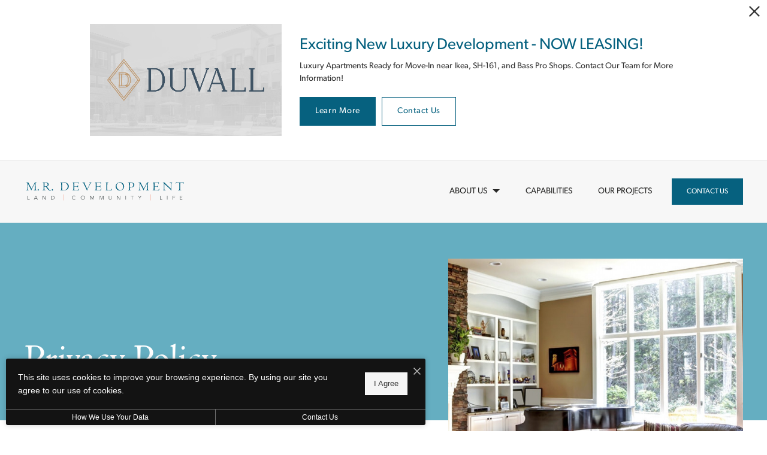

--- FILE ---
content_type: text/html; charset=UTF-8
request_url: https://mrdevelopment.net/privacy-policy/
body_size: 42435
content:
<!DOCTYPE html>
<!-- File Created: Mon, 05 Jan 2026 18:30:52 -0600 -->
<html lang="en"  class="no-js has-animations sticky-header-on page-privacy-policy">
<head>
  <meta charset="UTF-8" />
    <!--[if IE]><meta http-equiv="X-UA-Compatible" content="IE=edge"><![endif]-->
  <title>Privacy Policy | MR Development</title>
  <meta name="description" content="Privacy policy for MR Development." />
  <meta name="robots" content="index,follow" />
  <meta name="author" content="MR Development" />
  <meta name="copyright" content="© 2026 MR Development" />
  <meta name="generator" content="Jonah Systems, LLC - www.jonahdigital.com" />
  <meta name="viewport" content="width=device-width, initial-scale=1">
    <meta property="og:type" content="website" />
  <meta property="og:title" content="Privacy Policy | MR Development" />
  <meta property="og:description" content="Privacy policy for MR Development." />
  <meta property="og:url" content="https://mrdevelopment.net/" />
  <meta property="og:image" content="https://mrdevelopment.net/assets/images/cache/og2-75dab1526edd4eac3b0a9902e2fe6f39.jpg" />
  <meta property="og:image:type" content="image/jpeg" />
  <meta property="og:image:width" content="1200" />
  <meta property="og:image:height" content="630" />
      <meta name="twitter:card" content="summary_large_image">
  <meta name="twitter:title" content="Privacy Policy | MR Development">
  <meta name="twitter:description" content="Privacy policy for MR Development.">
  <meta name="twitter:image" content="https://mrdevelopment.net/assets/images/cache/og2-75dab1526edd4eac3b0a9902e2fe6f39.jpg">
          <link rel="apple-touch-icon-precomposed" sizes="400x400" href="https://mrdevelopment.net/assets/images/cache/icon_big-273b78c3e8cefdbc93d4b399f35408a3.jpg" />
  <link rel="shortcut icon" type="image/ico" sizes="32x32" href="https://mrdevelopment.net/assets/images/cache/FAV-84d14d5bd43f6b23997ad76efc64ec7d.jpg" />
      <link rel="canonical" href="https://mrdevelopment.net/privacy-policy/" />
  <link rel="preload" as="font" href="/views/site/fonts/jonah-icons/jonah-icons.woff" type="font/woff" crossorigin />
<link rel="preload" as="font" href="/views/site/fonts/jonah-icons/jonah-icons.ttf" type="font/ttf" crossorigin />
<link rel="preload" as="image" href="https://mrdevelopment.net/assets/images/cache/living_room1-6f96355a14985f8e9038becba0c2ce90.jpg" />
<link rel="preload" as="image" href="https://mrdevelopment.net/assets/images/cache/living_room1-a6623cce53918d70e9dca300e268f689.jpg" />
<link rel="preload" as="image" href="https://mrdevelopment.net/assets/images/cache/living_room1-5d3db4ea26b6257edde48b4287a632a5.jpg" />
<style>@font-face{font-family:"jonah-icons";src:url("/views/site/fonts/jonah-icons/jonah-icons.woff") format("woff"),url("/views/site/fonts/jonah-icons/jonah-icons.ttf") format("truetype"),url("/views/site/fonts/jonah-icons/jonah-icons.svg#jonah-icons") format("svg");font-weight:normal;font-style:normal;font-display:block}.homepage__news-container,.homepage__featured-container,.homepage__additional-container,.homepage__glamour-container,.stats__container,.instagram__container,.page__container,.container{margin-left:auto;margin-right:auto;max-width:var(--jd-width-2xl);width:calc(100% - 19.444vw)}@media(max-width: 1360px){.homepage__news-container,.homepage__featured-container,.homepage__additional-container,.homepage__glamour-container,.stats__container,.instagram__container,.page__container,.container{width:calc(100% - 80px)}}@media(max-width: 808px){.homepage__news-container,.homepage__featured-container,.homepage__additional-container,.homepage__glamour-container,.stats__container,.instagram__container,.page__container,.container{width:100%}}.homepage__additional-header{margin-left:auto;margin-right:auto;max-width:var(--jd-width-2xl);width:calc(100% - 19.444vw)}@media(max-width: 1360px){.homepage__additional-header{width:calc(100% - 80px)}}@media(max-width: 808px){.homepage__additional-header{width:100%}}@media(min-width: 981px){.homepage__additional-header{max-width:var(--jd-width-sm)}}.communities__wrap+.footer,.homepage__reviews-wrap+.footer,.homepage__featured+.footer,.homepage__gallery+.footer,.homepage__hero+div+.footer,.page.footer-padding+.footer{padding-top:90px}@media(max-width: 808px){.communities__wrap+.footer,.homepage__reviews-wrap+.footer,.homepage__featured+.footer,.homepage__gallery+.footer,.homepage__hero+div+.footer,.page.footer-padding+.footer{padding-top:70px}}.page-title,.wysiwyg h1,.page__content h1,.h1{font-size:3.75em}@media(max-width: 1240px){.page-title,.wysiwyg h1,.page__content h1,.h1{font-size:3.4107142857em}}@media(max-width: 980px){.page-title,.wysiwyg h1,.page__content h1,.h1{font-size:3.0714285714em}}@media(max-width: 808px){.page-title,.wysiwyg h1,.page__content h1,.h1{font-size:2.7321428572em}}@media(max-width: 620px){.page-title,.wysiwyg h1,.page__content h1,.h1{font-size:2.3928571429em}}@media(max-width: 480px){.page-title,.wysiwyg h1,.page__content h1,.h1{font-size:2.0535714286em}}@media(max-width: 360px){.page-title,.wysiwyg h1,.page__content h1,.h1{font-size:1.7142857143em}}.wysiwyg h2,.page__content h2,.h2{font-size:2.25em}@media(max-width: 1240px){.wysiwyg h2,.page__content h2,.h2{font-size:2.1153846154em}}@media(max-width: 980px){.wysiwyg h2,.page__content h2,.h2{font-size:1.9807692308em}}@media(max-width: 808px){.wysiwyg h2,.page__content h2,.h2{font-size:1.8461538462em}}.wysiwyg h3,.page__content h3,.h3{font-size:1.75em}@media(max-width: 1240px){.wysiwyg h3,.page__content h3,.h3{font-size:1.7307692308em}}@media(max-width: 980px){.wysiwyg h3,.page__content h3,.h3{font-size:1.7115384615em}}@media(max-width: 808px){.wysiwyg h3,.page__content h3,.h3{font-size:1.6923076923em}}.wysiwyg h4,.page__content h4,.h4{font-size:1.625em}@media(max-width: 1240px){.wysiwyg h4,.page__content h4,.h4{font-size:1.5961538462em}}@media(max-width: 980px){.wysiwyg h4,.page__content h4,.h4{font-size:1.5673076923em}}@media(max-width: 808px){.wysiwyg h4,.page__content h4,.h4{font-size:1.5384615385em}}.wysiwyg h5,.page__content h5,.h5{font-size:1.375em}@media(max-width: 1240px){.wysiwyg h5,.page__content h5,.h5{font-size:1.3782051282em}}@media(max-width: 980px){.wysiwyg h5,.page__content h5,.h5{font-size:1.3814102564em}}@media(max-width: 808px){.wysiwyg h5,.page__content h5,.h5{font-size:1.3846153846em}}.wysiwyg h6,.page__content h6,.h6{font-size:1.125em}@media(max-width: 1240px){.wysiwyg h6,.page__content h6,.h6{font-size:1.0833333333em}}@media(max-width: 980px){.wysiwyg h6,.page__content h6,.h6{font-size:1.0416666667em}}@media(max-width: 808px){.wysiwyg h6,.page__content h6,.h6{font-size:1em}}html{-ms-text-size-adjust:100%;-webkit-text-size-adjust:100%}body{margin:0}article,aside,details,figcaption,figure,footer,header,hgroup,main,menu,nav,section,summary{display:block}audio,canvas,progress,video{display:inline-block;vertical-align:baseline}audio:not([controls]){display:none;height:0}[hidden],template{display:none}a{background-color:rgba(0,0,0,0)}abbr[title]{border-bottom:1px dotted}dfn{font-style:italic}mark{background:#ff0;color:#000}small{font-size:80%}sub,sup{font-size:60%;line-height:0;position:relative;vertical-align:baseline}sup{top:-0.5em}sub{bottom:-0.25em}img{border:0}svg:not(:root){overflow:hidden}figure{margin:1em 40px}hr{box-sizing:content-box;height:0}pre{overflow:auto}code,kbd,pre,samp{font-family:monospace,monospace;font-size:1em}button,input,optgroup,select,textarea{color:inherit;font:inherit;margin:0}button{overflow:visible}button,select{text-transform:none}button,html input[type=button],input[type=reset],input[type=submit]{-webkit-appearance:button;cursor:pointer}button[disabled],html input[disabled]{cursor:default}button::-moz-focus-inner,input::-moz-focus-inner{border:0;padding:0}input{line-height:normal}input[type=checkbox],input[type=radio]{box-sizing:border-box;padding:0}input[type=number]::-webkit-inner-spin-button,input[type=number]::-webkit-outer-spin-button{height:auto}input[type=search]{-webkit-appearance:textfield;box-sizing:content-box}input[type=search]::-webkit-search-cancel-button,input[type=search]::-webkit-search-decoration{-webkit-appearance:none}fieldset{border:1px solid silver;margin:0 2px;padding:.35em .625em .75em}legend{border:0;padding:0}textarea{overflow:auto}table{border-collapse:collapse;border-spacing:0}td,th{padding:0}p,h1,h2,h3,h4,h5,h6{margin:0}a{text-decoration:none}ul,ol{list-style:none;padding:0;margin:0}blockquote{margin:0}a,input,textarea,select,button{font-family:inherit}a:focus,input:focus,textarea:focus,select:focus,button:focus{outline:1px dashed #282827;outline-offset:3px}.palette-dark a:focus,.palette-dark input:focus,.palette-dark textarea:focus,.palette-dark select:focus,.palette-dark button:focus{outline:1px dashed #fff;outline-offset:3px}picture{display:block}:root{--jd-accent: #282827;--jd-primary: #282827;--jd-primary-rgb: 40, 40, 39;--jd-secondary: #f7f7f7;--jd-secondary-rgb: 247, 247, 247;--jd-light: #f7f7f7;--jd-light-rgb: 247, 247, 247;--jd-medium: #d8d8d8;--jd-medium-rgb: 216, 216, 216;--jd-dark: #282827;--jd-dark-rgb: 40, 40, 39;--jd-danger: #d81f1f;--jd-success: #7dad6c;--jd-body-color: #282827;--jd-body-color-rgb: 40, 40, 39;--jd-body-bg: #fff;--jd-body-bg-rgb: 255, 255, 255;--jd-heading-color: #282827;--jd-heading-color-rgb: 40, 40, 39;--jd-border-color: rgba(40, 40, 39, 0.15);--jd-gutter: 20px;--jd-gutter-mobile: 30px;--jd-spacing-2xl-value: 104;--jd-spacing-xl-value: 48;--jd-spacing-lg-value: 32;--jd-spacing-md-value: 24;--jd-spacing-sm-value: 16;--jd-spacing-xs-value: 8;--jd-spacing-2xs-value: 4;--jd-spacing-2xl: 104px;--jd-spacing-xl: 48px;--jd-spacing-lg: 32px;--jd-spacing-md: 24px;--jd-spacing-sm: 16px;--jd-spacing-xs: 8px;--jd-spacing-2xs: 4px;--jd-width-2xl: 1600px;--jd-width-xl: 1280px;--jd-width-lg: 1160px;--jd-width-md: 900px;--jd-width-sm: 770px;--jd-width-fd: 100%}html{-webkit-font-smoothing:antialiased;-moz-osx-font-smoothing:grayscale;box-sizing:border-box;font-family:sans-serif;font-size:62.5%}html *,html *::before,html *::after{box-sizing:inherit}body{opacity:1 !important;background:#fff;color:#282827;font-size:1.6rem}@media(min-width: 1661px){body{font-size:2rem}}@media(max-width: 808px){body{font-size:1.3rem}}.sr-only{position:absolute;width:1px;height:1px;padding:0;overflow:hidden;clip:rect(0, 0, 0, 0);white-space:nowrap;-webkit-clip-path:inset(50%);clip-path:inset(50%);border:0}.sr-only-focusable:active,.sr-only-focusable:focus{position:static;width:auto;height:auto;overflow:visible;clip:auto;white-space:normal;-webkit-clip-path:none;clip-path:none}.skip-to-content{position:absolute !important;top:0;left:0;z-index:9999;display:inline-block;background-color:#282827;padding:10px 20px;color:#fff;font-size:12px}.skip-to-content:focus{outline:1px dashed #282827}@media(min-width: 809px){.mobile-only{display:none !important}}@media(max-width: 808px){.desktop-only{display:none !important}}[data-js-hook=fullHeight]{height:100vh}.border-accent{border-color:var(--jd-accent) !important}.background-accent{background-color:var(--jd-accent) !important}.text-accent{color:var(--jd-accent) !important}.svg-accent svg{fill:var(--jd-accent) !important}.border-primary{border-color:var(--jd-primary) !important}.background-primary{background-color:var(--jd-primary) !important}.text-primary{color:var(--jd-primary) !important}.svg-primary svg{fill:var(--jd-primary) !important}.border-primary-rgb{border-color:var(--jd-primary-rgb) !important}.background-primary-rgb{background-color:var(--jd-primary-rgb) !important}.text-primary-rgb{color:var(--jd-primary-rgb) !important}.svg-primary-rgb svg{fill:var(--jd-primary-rgb) !important}.border-secondary{border-color:var(--jd-secondary) !important}.background-secondary{background-color:var(--jd-secondary) !important}.text-secondary{color:var(--jd-secondary) !important}.svg-secondary svg{fill:var(--jd-secondary) !important}.border-secondary-rgb{border-color:var(--jd-secondary-rgb) !important}.background-secondary-rgb{background-color:var(--jd-secondary-rgb) !important}.text-secondary-rgb{color:var(--jd-secondary-rgb) !important}.svg-secondary-rgb svg{fill:var(--jd-secondary-rgb) !important}.border-light{border-color:var(--jd-light) !important}.background-light{background-color:var(--jd-light) !important}.text-light{color:var(--jd-light) !important}.svg-light svg{fill:var(--jd-light) !important}.border-light-rgb{border-color:var(--jd-light-rgb) !important}.background-light-rgb{background-color:var(--jd-light-rgb) !important}.text-light-rgb{color:var(--jd-light-rgb) !important}.svg-light-rgb svg{fill:var(--jd-light-rgb) !important}.border-medium{border-color:var(--jd-medium) !important}.background-medium{background-color:var(--jd-medium) !important}.text-medium{color:var(--jd-medium) !important}.svg-medium svg{fill:var(--jd-medium) !important}.border-medium-rgb{border-color:var(--jd-medium-rgb) !important}.background-medium-rgb{background-color:var(--jd-medium-rgb) !important}.text-medium-rgb{color:var(--jd-medium-rgb) !important}.svg-medium-rgb svg{fill:var(--jd-medium-rgb) !important}.border-dark{border-color:var(--jd-dark) !important}.background-dark{background-color:var(--jd-dark) !important}.text-dark{color:var(--jd-dark) !important}.svg-dark svg{fill:var(--jd-dark) !important}.border-dark-rgb{border-color:var(--jd-dark-rgb) !important}.background-dark-rgb{background-color:var(--jd-dark-rgb) !important}.text-dark-rgb{color:var(--jd-dark-rgb) !important}.svg-dark-rgb svg{fill:var(--jd-dark-rgb) !important}.border-danger{border-color:var(--jd-danger) !important}.background-danger{background-color:var(--jd-danger) !important}.text-danger{color:var(--jd-danger) !important}.svg-danger svg{fill:var(--jd-danger) !important}.border-success{border-color:var(--jd-success) !important}.background-success{background-color:var(--jd-success) !important}.text-success{color:var(--jd-success) !important}.svg-success svg{fill:var(--jd-success) !important}.text-left{text-align:left}.text-center{text-align:center}.text-right{text-align:right}.text-justify{text-align:justify}.background{background-color:var(--jd-accent)}.wow{visibility:hidden}.no-animations .wow{visibility:visible}input::-ms-clear{display:none}.offset{position:relative}.buttons{margin-top:3em}@media(max-width: 1240px){.buttons{margin-top:2.6666666667em}}@media(max-width: 980px){.buttons{margin-top:2.3333333333em}}@media(max-width: 808px){.buttons{margin-top:2em}}@media(max-width: 480px){.buttons .button:nth-child(n+2){margin-top:1em}}.button{position:relative;display:inline-block;border:1px solid rgba(0,0,0,0);background-color:var(--jd-accent);background-image:none;padding:1.417em 2em;-webkit-appearance:none;appearance:none;line-height:1.5;text-align:center;transition:background-color .3s;color:#fff}@media(min-width: 481px){.button:nth-child(n+2){margin-left:10px}}@media(max-width: 480px){.button{margin-right:.5em;min-width:0;padding:1em 2em}}.button-alt{position:relative;display:inline-block;border:1px solid rgba(0,0,0,0);background-color:var(--jd-accent);background-image:none;padding:1.417em 2em;-webkit-appearance:none;appearance:none;line-height:1.5;text-align:center;transition:background-color .3s;color:#fff;background-color:rgba(0,0,0,0) !important;padding-left:0 !important;color:inherit;text-align:left;transition:opacity .3s}@media(min-width: 481px){.button-alt:nth-child(n+2){margin-left:10px}}.button-alt:nth-child(n+2){margin-left:calc(1em + 10px)}.button-alt::after{content:"";display:inline-block;margin-left:0.6666666667em;background:rgba(0,0,0,0) no-repeat center center/contain;vertical-align:middle;font-size:2.4rem}.button-alt:hover{opacity:.7}@media(max-width: 480px){.button-alt{margin-right:.5em;min-width:0;padding:1em 2em;padding-left:0}}.button-alt2{position:relative;display:inline-block;border:1px solid rgba(0,0,0,0);background-color:var(--jd-accent);background-image:none;padding:1.417em 2em;-webkit-appearance:none;appearance:none;line-height:1.5;text-align:center;transition:background-color .3s;color:#fff;background-color:rgba(0,0,0,0) !important;padding-left:0 !important;color:inherit;text-align:left;transition:opacity .3s}@media(min-width: 481px){.button-alt2:nth-child(n+2){margin-left:10px}}.button-alt2:nth-child(n+2){margin-left:calc(1em + 10px)}.button-alt2::after{content:"";display:inline-block;margin-left:0.6666666667em;background:rgba(0,0,0,0) no-repeat center center/contain;vertical-align:middle;font-size:2.4rem}.button-alt2:hover{opacity:.7}@media(max-width: 480px){.button-alt2{margin-right:.5em;min-width:0;padding:1em 2em;padding-left:0}}.button--small{padding-top:1em;padding-bottom:1em}.button--border,.button--bordered{background:none !important;color:inherit}.button--border::before,.button--bordered::before{content:"";position:absolute;top:-1px;left:-1px;width:calc(100% + 2px);height:calc(100% + 2px);border:1px solid;opacity:.15;transition:opacity .3s}.button--border:hover::before,.button--bordered:hover::before{opacity:.5}.button--border-light{background:none !important;color:inherit}.button--border-light::before{content:"";position:absolute;top:-1px;left:-1px;width:calc(100% + 2px);height:calc(100% + 2px);border:1px solid #dedede;opacity:.15}.button--transparent{background-color:rgba(0,0,0,0) !important;color:#282827;transition:opacity .3s}.button--transparent[class*=button--icon-]:not(.button--bordered){padding-left:0}.button--transparent:hover{opacity:.7}@media(min-width: 621px){.button[class*=button--icon-]:nth-child(n+2){margin-left:calc(1em + 10px)}}.button[class*=button--icon-]::after{display:inline-block;margin-left:0.6666666667em;background:rgba(0,0,0,0) no-repeat center center/contain;vertical-align:middle;font-size:2.4rem}.button--icon .icon,.button--icon .button-alt::after,.button--icon .button-alt2::after,.button--icon .button[class*=button--icon-]::after{transform:translateY(-50%);position:absolute;top:50%;left:auto;font-size:2.4rem}@media(min-width: 809px){.button--icon{padding-right:80px}.button--icon .icon,.button--icon .button-alt::after,.button--icon .button-alt2::after,.button--icon .button[class*=button--icon-]::after{right:20px}}@media(max-width: 808px){.button--icon:not(:only-child):first-child{padding-left:60px}.button--icon:not(:only-child):first-child .icon,.button--icon:not(:only-child):first-child .button-alt::after,.button--icon:not(:only-child):first-child .button-alt2::after,.button--icon:not(:only-child):first-child .button[class*=button--icon-]::after{left:20px}.button--icon:only-child,.button--icon:not(:only-child):not(:first-child){padding-right:60px}.button--icon:only-child .icon,.button--icon:only-child .button-alt::after,.button--icon:only-child .button-alt2::after,.button--icon:only-child .button[class*=button--icon-]::after,.button--icon:not(:only-child):not(:first-child) .icon,.button--icon:not(:only-child):not(:first-child) .button-alt::after,.button--icon:not(:only-child):not(:first-child) .button-alt2::after,.button--icon:not(:only-child):not(:first-child) .button[class*=button--icon-]::after{right:20px}}.button--icon-facebook::after{content:""}.button--icon-google-plus::after{content:""}.button--icon-instagram::after{content:""}.button--icon-linkedin::after{content:""}.button--icon-twitter::after{content:""}.button--icon-youtube::after{content:""}.button--icon-building::after{content:""}.button--icon-clock::after{content:""}.button--icon-email::after{content:""}.button--icon-fax::after{content:""}.button--icon-map-pin::after{content:""}.button--icon-phone::after{content:""}.button--icon-accessibility-2::after{content:""}.button--icon-airport-5::after{content:""}.button--icon-award-24::after{content:""}.button--icon-briefcase-1::after{content:""}.button--icon-building-17::after{content:""}.button--icon-calendar-4::after{content:""}.button--icon-calendar-9::after{content:""}.button--icon-certificate-1::after{content:""}.button--icon-chart-4::after{content:""}.button--icon-chart-13::after{content:""}.button--icon-chart-20::after{content:""}.button--icon-chart-23::after{content:""}.button--icon-check-mark-16::after{content:""}.button--icon-clipboard-10::after{content:""}.button--icon-compass-12::after{content:""}.button--icon-construction-6::after{content:""}.button--icon-construction-8::after{content:""}.button--icon-delivery-6::after{content:""}.button--icon-delivery-8::after{content:""}.button--icon-delivery-10::after{content:""}.button--icon-direction-16::after{content:""}.button--icon-drop-30::after{content:""}.button--icon-email-15::after{content:""}.button--icon-eye-9::after{content:""}.button--icon-favorite-3::after{content:""}.button--icon-file-22::after{content:""}.button--icon-fingerprint-1::after{content:""}.button--icon-flag-3::after{content:""}.button--icon-flag-24::after{content:""}.button--icon-flip-chart-2::after{content:""}.button--icon-gear-1::after{content:""}.button--icon-globe-5::after{content:""}.button--icon-globe-8::after{content:""}.button--icon-handshake-1::after{content:""}.button--icon-idea-1::after{content:""}.button--icon-inbox-15::after{content:""}.button--icon-layer-21::after{content:""}.button--icon-link-1::after{content:""}.button--icon-location-25::after{content:""}.button--icon-location-27::after{content:""}.button--icon-magnifier-1::after{content:""}.button--icon-map-3::after{content:""}.button--icon-marketing-2::after{content:""}.button--icon-megaphone-13::after{content:""}.button--icon-navigation-3::after{content:""}.button--icon-paper-plane-1::after{content:""}.button--icon-phone-11::after{content:""}.button--icon-picture-19::after{content:""}.button--icon-pin-21::after{content:""}.button--icon-product-7::after{content:""}.button--icon-quote-3::after{content:""}.button--icon-quote-15::after{content:""}.button--icon-rocket-20::after{content:""}.button--icon-ruler-30::after{content:""}.button--icon-school-17::after{content:""}.button--icon-school-29::after{content:""}.button--icon-share-1::after{content:""}.button--icon-sitemap-1::after{content:""}.button--icon-smartphone-7::after{content:""}.button--icon-smiley-2::after{content:""}.button--icon-speech-bubble-28::after{content:""}.button--icon-synchronization-18::after{content:""}.button--icon-target-1::after{content:""}.button--icon-target-4::after{content:""}.button--icon-thumb-10::after{content:""}.button--icon-time-16::after{content:""}.button--icon-time-19::after{content:""}.button--icon-tools-10::after{content:""}.button--icon-tree-8::after{content:""}.button--icon-umbrella-15::after{content:""}.button--icon-user-31::after{content:""}.button--icon-user-32::after{content:""}.button--icon-weather-1::after{content:""}.button--icon-weather-68::after{content:""}.button--icon-wrench-25::after{content:""}.button--icon-buildings::after{content:""}.button--icon-construction::after{content:""}.button--icon-people::after{content:""}.button--icon-circle-arrow-right::after{content:""}.button--icon-external-link::after{content:""}.button--icon-back-double::after{content:""}.button--icon-forward-double::after{content:""}.button--icon-add::after{content:""}.button--icon-remove::after{content:""}.button--icon-refresh::after{content:""}.button--icon-required::after{content:""}.button--icon-star-half::after{content:""}.button--icon-star::after{content:""}.button--icon-back::after{content:""}.button--icon-check::after{content:""}.button--icon-filter::after{content:""}.button--icon-forward::after{content:""}.button--icon-left::after{content:""}.button--icon-map::after{content:""}.button--icon-resize::after{content:""}.button--icon-right::after{content:""}.button--icon-search::after{content:""}.button--icon-triangle-down::after{content:""}.button--icon-triangle-up::after{content:""}.button--icon-close::after{content:""}.button--icon-menu::after{content:""}.button--icon-minus::after{content:""}.button--icon-plus::after{content:""}.button--icon-arrow-left-long::after{content:""}.button--icon-arrow-left::after{content:""}.button--icon-arrow-right-long::after{content:""}.button--icon-arrow-right::after{content:""}.read-more{cursor:pointer}.read-more:hover{text-decoration:underline}.sticky{position:fixed;bottom:0}.sticky.relative{position:absolute}.sticky.relative--top{top:0;bottom:auto}.sticky.relative--bottom{top:auto;bottom:0}.header{position:-webkit-sticky;position:sticky;top:0;left:0;width:100%;z-index:990;padding:30px 40px;transition:background-color .3s}@media(max-width: 980px){.header{padding:20px}}@media(max-width: 808px){.header{padding:20px}}.sticky-header-off .header{position:relative}@media(max-width: 808px){.sticky-header-desktop .header{position:relative}}.hero-2 .header{position:absolute}.hero-2.sticky-header-on.header-stuck .header{position:fixed}@media(min-width: 809px){.hero-2.sticky-header-desktop .header{position:fixed}}.hero-2:not(.header-stuck) .header{background-color:rgba(0,0,0,0) !important}.header--dummy{position:relative !important;z-index:0;opacity:0}.header__columns{display:table;width:100%}.header__column{display:table-cell;text-align:right;vertical-align:middle}.header__column:first-child:not(:only-child){text-align:left}.header__logo{float:left;display:inline-block}.header__logo--sticky{display:none}.header-stuck .header__logo--sticky{display:block}.header-stuck .header__logo--sticky+*{display:none}.header__logo--flyout-menu{display:none}.menu-open .header__logo--flyout-menu{display:inline-block}.menu-open .header__logo--flyout-menu+*{display:none}.menu-open .header__logo--flyout-menu+*+*{display:none}.menu-open .header__logo--flyout-menu+*+*+*{display:none}.palette-dark .header__logo:focus:focus{outline:1px dashed #fff;outline-offset:3px}.palette-light .header__logo:focus:focus{outline:1px dashed #282827;outline-offset:3px}.header__logo-asset{vertical-align:middle}.header__logo-asset--mobile{display:none}@media(max-width: 808px){.header__logo-asset--mobile{display:block}.header__logo-asset--mobile+.header__logo-asset--desktop{display:none}}.header__logo-asset.logo-header{width:var(--jd-logo-header)}.header__logo-asset.logo-subpage{width:var(--jd-logo-subpage)}.header__logo-asset.logo-sticky{width:var(--jd-logo-sticky)}.header__logo-asset.logo-flyout-menu{width:var(--jd-logo-flyout-menu)}.header__menu{position:relative;display:inline-block;vertical-align:middle;font-size:1.2rem}.header__menu-item{position:relative;display:inline-block;vertical-align:middle}.header__menu-item:nth-child(n+2){margin-left:40px}@media(max-width: 1240px){.header__menu-item:nth-child(n+2){margin-left:20px}}.header__menu-item.has-subnav.hover .header__menu-link::after{transform:rotate(180deg)}@media(max-width: 980px){.extra-nav .header__menu-item{display:none}}.header__menu-link{display:block;cursor:pointer;color:inherit;line-height:normal;transition:opacity .3s}.has-subnav .header__menu-link::after{border-style:solid;height:0;width:0;border-color:currentColor rgba(0,0,0,0) rgba(0,0,0,0) rgba(0,0,0,0);border-width:6px 6px 0 6px;content:"";display:inline-block;margin-left:6px;text-align:center;vertical-align:middle}.header__menu-link:hover{opacity:.7}.palette-dark .header__menu-link:focus:focus{outline:1px dashed #fff;outline-offset:3px}.palette-light .header__menu-link:focus:focus{outline:1px dashed #282827;outline-offset:3px}.header__menu-link span{vertical-align:middle}.header__menu-subnav{display:none;position:absolute;top:100%;left:50%;transform:translateX(-50%);min-width:120px;padding-top:1em}.has-subnav.hover .header__menu-subnav{display:block}.header__menu-subnav-items{position:relative;background-color:#fff;padding:1.5em;line-height:2.1428571429;text-align:left;color:#282827}.palette-light .header__menu-subnav-items{background-color:#282827;color:#fff}.header__menu-subnav-items::before{transform:translateX(-50%);position:absolute;top:auto;left:50%;bottom:100%;display:block;content:"";width:0;height:0;border:10px solid rgba(0,0,0,0);border-top-width:0;border-bottom-color:#fff}.palette-light .header__menu-subnav-items::before{border-bottom-color:#282827}.header__menu-subitem{display:block;white-space:nowrap}.header__menu-sublink{display:block;color:inherit;transition:opacity .3s}.header__menu-sublink:hover{opacity:.7}.header__menu-button{padding-top:1em;padding-bottom:1em;margin-left:30px !important}@media(max-width: 1240px){.header__menu-button{margin-left:20px !important}}@media(max-width: 480px){.header__menu-button{display:none}}.palette-dark .header__menu-button:focus:focus{outline:1px dashed #fff;outline-offset:3px}.palette-light .header__menu-button:focus:focus{outline:1px dashed #282827;outline-offset:3px}.header__menu-toggle{position:relative;display:inline-block;text-align:center;vertical-align:middle}@media(min-width: 809px){.header__menu-toggle{margin-left:20px}}@media(max-width: 980px){.header__menu-toggle{display:inline-block !important}}.header__menu-toggle-wrap{width:40px;height:40px;border:0;background:0;padding:0;-webkit-appearance:none;appearance:none}.header__menu-toggle-container{transform:translate(-50%, -50%);position:absolute;top:50%;left:50%;display:block;width:17px;height:10px}.active-nav .header__menu-toggle-container{width:18px;height:18px}.header__menu-toggle-container svg{transform:translate(-50%, -50%);position:absolute;top:50%;left:50%;fill:currentColor !important;transition:opacity .3s}.header__menu-toggle-container:hover svg{opacity:.7}.header__menu-toggle-bar{display:block;width:100%;height:0;border-top:1px solid}.header__menu-toggle-bar:nth-child(n+2){margin-top:3px}.active-nav .header__menu-toggle-bar{transform:translate(-50%, -50%);position:absolute;top:50%;left:50%;margin-top:0}.active-nav .header__menu-toggle-bar:first-child{transform:translate(-50%, -50%) rotate(45deg)}.active-nav .header__menu-toggle-bar:nth-child(2){display:none}.active-nav .header__menu-toggle-bar:last-child{transform:translate(-50%, -50%) rotate(-45deg)}.flyout-nav{position:fixed;top:0;left:0;z-index:9998;display:flex;width:100%;height:100%;flex-flow:column;text-align:center}.flyout-nav img,.flyout-nav svg{vertical-align:middle}.flyout-nav svg{fill:currentColor !important}.flyout-nav__header{position:relative !important}@media(min-width: 809px){.flyout-nav .header__menu-toggle{position:relative}.flyout-nav .header__menu-toggle::before{content:"";position:absolute;top:0;left:0;width:100%;height:100%;border:1px solid currentColor}}.flyout-nav__wrapper{display:flex;align-content:center;align-items:center;flex:1;overflow:auto;padding:20px}.flyout-nav__wrapper img,.flyout-nav__wrapper svg{position:relative}@media(max-width: 808px){.flyout-nav__wrapper{padding:20px 30px}}.flyout-nav__container{margin:auto;max-width:770px;width:100%}@media(min-width: 621px){.flyout-nav__columns{display:table;width:100%}}@media(max-width: 620px){.flyout-nav__columns{text-align:left}}@media(min-width: 621px){.flyout-nav__column{display:table-cell;width:50%;vertical-align:middle}.flyout-nav__column:not(:only-child):first-child{padding-right:40px}.flyout-nav__column:not(:only-child):last-child{padding-left:40px}}@media(max-width: 620px){.flyout-nav__column--contact{margin-top:40px;font-size:1.2rem}}.flyout-nav__menu{display:inline-block;text-align:left}.flyout-nav__menu-button{margin-bottom:20px;padding:1em 3em}@media(max-width: 808px){.flyout-nav__menu-button{margin-bottom:10px}}.flyout-nav__menu-link{font-size:3.6rem;display:table;margin-top:1em;color:inherit;transition:opacity .3s}@media(max-width: 1240px){.flyout-nav__menu-link{font-size:3.2rem}}@media(max-width: 980px){.flyout-nav__menu-link{font-size:2.8rem}}@media(max-width: 808px){.flyout-nav__menu-link{font-size:2.4rem}}.flyout-nav__menu-link:hover{opacity:.7}@media(max-width: 808px){.flyout-nav__menu-link{margin-top:.75em}}.flyout-nav__menu-link.has-submenu::after{border-style:solid;height:0;width:0;border-color:currentColor rgba(0,0,0,0) rgba(0,0,0,0) rgba(0,0,0,0);border-width:.25em .25em 0 .25em;content:"";position:relative;display:inline-block;margin-left:20px;text-align:center;vertical-align:middle;transition:transform .3s}.flyout-nav__menu-link.active::after{transform:rotate(-180deg)}.flyout-nav__menu-link>span{vertical-align:middle}.flyout-nav__menu-sub{display:none}.flyout-nav__menu-sublink{font-size:2rem;display:table;margin-top:.25em;margin-left:.5em;color:inherit;transition:opacity .3s}@media(max-width: 1240px){.flyout-nav__menu-sublink{font-size:1.8rem}}@media(max-width: 980px){.flyout-nav__menu-sublink{font-size:1.6rem}}@media(max-width: 808px){.flyout-nav__menu-sublink{font-size:1.4rem}}.flyout-nav__menu-sublink:hover{opacity:.7}@media(max-width: 808px){.flyout-nav__menu-sublink{margin-top:.75em}}.flyout-nav__contact{display:inline-block;line-height:1.67;text-align:left}.flyout-nav__contact-item{display:table;opacity:.5;color:inherit;transition:opacity .3s}a.flyout-nav__contact-item:hover{opacity:1}.flyout-nav__contact-item:nth-child(n+2){margin-top:2em}.flyout-nav__contact-column{display:table-cell;vertical-align:middle}.flyout-nav__contact-item--address .flyout-nav__contact-column{vertical-align:top}.flyout-nav__contact-column--icon{width:40px}.flyout-nav__contact-column a{color:inherit}.page-banner{position:relative}.page-banner__wrap{position:relative}.has-banner-image .page-banner__wrap::after{content:"";position:absolute;bottom:0;left:0;z-index:0;width:100%;height:29%;background-color:#fff}.page-banner__container{position:relative;z-index:1;padding-top:30px}.page-banner__container--small{max-width:770px}@media(max-width: 808px){.page-banner__container{padding-top:45px}}.page-property .page-banner__container{padding-top:100px}@media(max-width: 1240px){.page-property .page-banner__container{padding-top:80px}}@media(max-width: 980px){.page-property .page-banner__container{padding-top:60px}}@media(max-width: 808px){.page-property .page-banner__container{padding-top:40px}}.page-banner__filler{display:flex;position:relative;height:0;background-color:#fff;padding-bottom:15%}@media(min-width: 981px){.page-banner__columns{display:flex;width:100%}}@media(min-width: 981px){.page-banner__column{display:flex}}.page-banner__column--title{text-align:left;vertical-align:bottom}@media(min-width: 981px){.page-banner__column--title{flex:1}.page-banner__column--title:not(:only-child){padding-right:20px}}@media(max-width: 980px){.page-banner__column--title{padding-left:40px;padding-right:40px}}@media(max-width: 808px){.page-banner__column--title{padding-left:30px;padding-right:30px}}@media(min-width: 981px){.page-banner__column--image{padding-top:30px;width:41%;text-align:right;vertical-align:bottom}}@media(max-width: 980px){.page-banner__column--image{width:100%}}@media(max-width: 808px){.page-banner__column--image{padding-left:20px;padding-right:20px;position:relative}.page-banner__column--image::before{content:"";position:absolute;bottom:0;left:0;width:100%;height:28%;background-color:#fff}}@media(max-width: 360px){.page-banner__column--image{padding-left:10px;padding-right:10px}}.page-banner__title-rows{display:flex;height:100%;flex:1;flex-direction:column}.page-banner__title-row{display:flex}.has-image .page-banner__title-row{align-items:flex-end}.no-image .page-banner__title-row{align-items:flex-start;flex-direction:column}.page-banner__title-row--text{min-height:61%;padding-bottom:30px}@media(max-width: 808px){.page-banner__title-row--text{padding-bottom:15px}}.page-banner__title-row--fill{flex-grow:1}.page-banner__title-row--fill .no-banner-image{display:none}@media(max-width: 980px){.page-banner__title-row--fill{display:none}}.page-banner__subnav{color:#282827;font-size:1.4rem}@media(min-width: 981px){.page-banner__subnav{margin-left:auto;margin-right:auto;max-width:var(--jd-width-2xl);width:calc(100% - 19.444vw);position:relative;z-index:10}}@media(min-width: 981px)and (max-width: 1360px){.page-banner__subnav{width:calc(100% - 80px)}}@media(min-width: 981px)and (max-width: 808px){.page-banner__subnav{width:100%}}@media(max-width: 980px){.page-banner__subnav{background-color:#fff}}@media(max-width: 480px){.page-banner__subnav{font-size:1.2rem}}@media(max-width: 360px){.page-banner__subnav{padding-left:20px;padding-right:20px}}.page-banner__subnav.count-1{display:none}.page-banner__subnav-wrap{background-color:#fff}@media(min-width: 981px){.no-banner-image .page-banner__subnav-wrap{padding-top:40px}.page-properties .page-banner__subnav-wrap{padding-top:0}}@media(max-width: 980px){.page-banner__subnav-wrap{padding:30px 40px 0}}.page-banner__subnav-container{display:flex;white-space:nowrap;overflow:auto;justify-content:center}@media(min-width: 981px){.has-banner-image .page-banner__subnav-container{position:absolute;bottom:100%;left:0}.no-banner-image .page-banner__subnav-container{justify-content:flex-start}.page-properties .page-banner__subnav-container{margin-bottom:20px;justify-content:center}}@media(max-width: 480px){.page-banner__subnav-container{justify-content:flex-start}}.page-banner__subnav-link{position:relative;padding:20px;color:inherit;text-align:center}.page-banner__subnav-link::after{content:"";position:absolute;bottom:0;left:0;width:100%;height:0;border-bottom:1px solid;transition:border-bottom-width .1s}.page-banner__subnav-link:hover::after{border-bottom-width:3px}.page-banner__subnav-link.font-bold::after{border-bottom-width:3px}@media(max-width: 480px){.page-banner__subnav-link{flex-basis:33.3333333333%;padding:10px}.count-2 .page-banner__subnav-link{flex-basis:50%}}.page-banner__image{position:relative;z-index:2;display:inline-block;width:100%}.page-banner__image-asset{position:relative;width:100%;height:auto;aspect-ratio:473/390;vertical-align:middle}.page-banner__dimmer{position:absolute;left:0;width:100%;height:50%;z-index:2}.page-banner__dimmer--top{background:linear-gradient(to bottom, #282827, rgba(40, 40, 39, 0));top:0}.page-banner__dimmer--bottom{background:linear-gradient(to bottom, rgba(40, 40, 39, 0), #282827);bottom:0}.page-banner__dimmer--full{background-color:#282827;top:0;height:100%;z-index:1}.page-banner__meta{display:block;margin-top:1em;width:100%;padding-bottom:40px;line-height:1;font-size:1.3rem}.page-banner__meta-item{display:inline-flex;align-items:center;color:inherit;vertical-align:middle}.page-banner__meta-item a{color:inherit}.page-banner__meta-item>span{display:inline-flex;align-items:center}.page-banner__meta-item .icon,.page-banner__meta-item .button-alt::after,.page-banner__meta-item .button-alt2::after,.page-banner__meta-item .button[class*=button--icon-]::after{font-size:2.1rem}.page-banner__meta-item .svg{width:1em;height:1em;font-size:2.1rem}.page-banner__meta-item .svg svg{width:1em;height:1em;vertical-align:middle}.page-banner__meta-item:nth-child(n+2){margin-left:2em}@media(min-width: 621px){.page-banner__meta-item br{display:none}}@media(max-width: 620px){.page-banner__meta-item{display:block}.page-banner__meta-item .icon,.page-banner__meta-item .button-alt::after,.page-banner__meta-item .button-alt2::after,.page-banner__meta-item .button[class*=button--icon-]::after{position:relative;top:2px;width:17px;font-size:1.4rem;text-align:center;vertical-align:top}.page-banner__meta-item:nth-child(n+2){margin-left:0;margin-top:4px}}.page-banner__meta-text:not(:first-child){margin-left:6px}.page__wrapper{position:relative;background-color:#fff}.page__banner{position:relative}.page__banner-fill{position:absolute;top:0;left:0;z-index:0;width:100%;height:85px}@media(max-width: 808px){.page__banner-fill{height:80%}}.page__banner-container{margin-left:auto;margin-right:auto;max-width:var(--jd-width-2xl);width:calc(100% - 19.444vw);position:relative;z-index:1}@media(max-width: 1360px){.page__banner-container{width:calc(100% - 80px)}}@media(max-width: 808px){.page__banner-container{width:100%}}@media(min-width: 981px){.page__banner-container{max-width:var(--jd-width-sm)}}@media(max-width: 808px){.page__banner-container{padding-left:15px;padding-right:15px}}.page__banner-asset{width:100%;height:auto;vertical-align:middle}.page__container{padding:80px 0}.page__container--small{max-width:770px}@media(min-width: 1661px){.page__container--small{max-width:900px}}.page__container--no-space{padding:0 !important}.page__container--no-width{width:auto}@media(max-width: 808px){.page__container{padding:40px 30px}}.page__container+.page__container{padding-top:0}.page__wrap{position:relative;padding-top:47px}@media(max-width: 808px){.page__wrap{padding-top:25px}}.page__breadcrumbs{position:absolute;left:0;bottom:calc(100% + 20px);font-size:.875em}@media(max-width: 808px){.page__breadcrumbs{bottom:calc(100% - 10px)}}.page__breadcrumbs-item:nth-child(n+2)::before{content:"/";margin-right:.3em}.pipes .page__breadcrumbs-item:nth-child(n+2){position:relative;margin-left:.5em;padding-left:.8em}.pipes .page__breadcrumbs-item:nth-child(n+2)::before{transform:translateY(-50%);position:absolute;top:50%;left:auto;left:0;height:100%;content:"";margin:0;border-left:1px solid;opacity:.3}@media(min-width: 981px){.page__columns{display:table;width:100%}}@media(min-width: 981px){.page__column{display:table-cell;vertical-align:top}.page__column--sidebar{padding-left:118px;width:492px}}@media(min-width: 981px)and (max-width: 1240px){.page__column--sidebar{padding-left:80px;width:420px}}@media(max-width: 980px){.page__column:nth-child(n+2){margin-top:40px}.page__column--sidebar{margin-left:-20px;margin-right:-20px}}@media(max-width: 980px)and (max-width: 808px){.page__column--sidebar{margin-left:-15px;margin-right:-15px}}.page__title{margin-bottom:.68em}@media(max-width: 808px){.page__title{margin-bottom:1.1em}}.page__meta{border-bottom:1px solid rgba(40,40,39,.15);padding-bottom:25px;line-height:1.5}.page__meta-row{font-size:.875em}.page__meta-row--small{font-size:.75em}@media(max-width: 808px){.page__meta-row:nth-child(n+2){margin-top:5px}}.page__meta-item:nth-child(n+2){margin-left:2em}.page__message{position:relative;display:flex;margin:4.6875em auto;padding:100px 20px;text-align:center}@media(max-width: 808px){.page__message{margin:3em -30px;padding:50px 30px}}@media(max-width: 360px){.page__message{margin:3em -20px}}.page__message-container{margin:auto;max-width:770px;width:100%}.page__message-title+p{margin-top:1em}.page__message-text{line-height:1.56}.page__content-image{margin-bottom:1em;text-align:center}.page__content-image img{max-width:100%;width:auto;height:auto;vertical-align:middle}.page__content-video{position:relative;margin-bottom:1em}.page__content-video-frame{position:relative;top:0;left:0;width:100%;padding-top:56.25%}.page__content-video-frame div,.page__content-video-frame iframe{position:absolute;top:0;left:0;margin:0;width:100%;height:100%;border:0;padding:0}.page__asset-caption{display:block;padding:10px 10px 0;letter-spacing:.03em;text-align:center;font-size:1.2rem}.page__no-results{margin-top:20px;background-color:#f7f7f7;padding:20px;line-height:1.5;text-align:center}.page__no-results p:nth-child(n+2){margin-top:.5em}.page__no-results a{cursor:pointer}.page__buttons{margin-top:3em}@media(max-width: 480px){.page__button{display:block;width:100%}.page__button:nth-child(n+2){margin-top:1em}}.page__image{width:100%;height:auto;vertical-align:middle;margin-bottom:2em}.page__info{position:relative;background-color:#f7f7f7;padding:40px;line-height:1.5}.has-flag .page__info{padding-top:80px}.page__info-meta{margin-bottom:2.1538461538em;font-size:1.3rem}@media(max-width: 808px){.page__info-meta{margin-bottom:4px;font-size:1rem}}.page__info-flag{position:absolute;top:26px;left:0;max-width:calc(100% - 50px);background-color:#282827;padding:6px 15px;color:#fff;text-align:center;font-size:1.2rem}@media(max-width: 808px){.page__info-title{margin-bottom:20px}}.page__info-item{display:inline-block;margin-right:60px;color:inherit;white-space:nowrap}.page__info-item:last-child{margin-right:0}.page__info-item span{display:inline-block;vertical-align:middle;transition:opacity .3s}.page__info-item .icon,.page__info-item .button-alt::after,.page__info-item .button-alt2::after,.page__info-item .button[class*=button--icon-]::after{font-size:2.4rem}.page__info-item .offset:not(:first-child){margin-left:1em}.page__info-item:hover .link{opacity:.7}@media(max-width: 808px){.page__info-item{display:block}.page__info-item:nth-child(n+2){margin-top:1.5em}.page__info-item .icon,.page__info-item .button-alt::after,.page__info-item .button-alt2::after,.page__info-item .button[class*=button--icon-]::after{width:24px;text-align:center}}.page__info-contact{display:table;margin-top:20px;table-layout:fixed;font-size:1.4rem}@media(max-width: 808px){.page__info-contact{margin-top:10px}}.page__info-contact .link{transition:opacity .3s,color .3s}.page__info-contact:first-child{margin-top:0}.page__info-contact:hover .link{opacity:.7}.page__info-contact-column{display:table-cell;vertical-align:middle}.page__info-contact-column--icon{padding-right:18px;width:42px;color:#282827;text-align:center;font-size:2.4rem}.page__info-buttons:not(:first-child){margin-top:30px}.page__info-button{width:100%}.page__info-button:nth-child(n+2){margin-top:10px;margin-left:0}.page__social{margin-top:40px}.page__social-title{margin-bottom:.5em;font-size:1.4rem}.page__social-items{display:flex;flex-wrap:wrap;font-size:3rem}.page__social-item{display:inline-block;vertical-align:top}.page__social-link{display:block;color:inherit;transition:opacity .3s}.page__social-link span{display:block;vertical-align:middle}.page__social-link:hover{opacity:.7}.page__pagination{position:relative;margin:20px auto 0;line-height:1.5;text-align:center}@media(max-width: 620px){.page__pagination{width:144px}}@media(min-width: 621px){.page__pagination .pagination{display:flex;justify-content:center}}@media(max-width: 620px){.page__pagination .pagination:after{display:table;content:"";clear:both}}.page__pagination .pagination li{width:48px;height:48px;display:flex;align-items:center;justify-content:center;white-space:nowrap}.page__pagination .pagination li.first,.page__pagination .pagination li.previous,.page__pagination .pagination li.next,.page__pagination .pagination li.last{position:relative;font-size:2.4rem}.page__pagination .pagination li.first a,.page__pagination .pagination li.previous a,.page__pagination .pagination li.next a,.page__pagination .pagination li.last a{text-indent:-99999px;white-space:nowrap;overflow:hidden}.page__pagination .pagination li.first::before,.page__pagination .pagination li.previous::before,.page__pagination .pagination li.next::before,.page__pagination .pagination li.last::before{transform:translate(-50%, -50%);position:absolute;top:50%;left:50%;z-index:0}.page__pagination .pagination li.first{font-family:"jonah-icons" !important;speak:never;font-style:normal;font-weight:normal;font-variant:normal;text-transform:none;line-height:1;-webkit-font-smoothing:antialiased;-moz-osx-font-smoothing:grayscale}.page__pagination .pagination li.first::before{content:""}.page__pagination .pagination li.previous{font-family:"jonah-icons" !important;speak:never;font-style:normal;font-weight:normal;font-variant:normal;text-transform:none;line-height:1;-webkit-font-smoothing:antialiased;-moz-osx-font-smoothing:grayscale}.page__pagination .pagination li.previous::before{content:""}.page__pagination .pagination li.next{font-family:"jonah-icons" !important;speak:never;font-style:normal;font-weight:normal;font-variant:normal;text-transform:none;line-height:1;-webkit-font-smoothing:antialiased;-moz-osx-font-smoothing:grayscale}.page__pagination .pagination li.next::before{content:""}.page__pagination .pagination li.last{font-family:"jonah-icons" !important;speak:never;font-style:normal;font-weight:normal;font-variant:normal;text-transform:none;line-height:1;-webkit-font-smoothing:antialiased;-moz-osx-font-smoothing:grayscale}.page__pagination .pagination li.last::before{content:""}@media(max-width: 620px){.page__pagination .pagination li{display:block}.page__pagination .pagination li:not(.previous):not(.next){display:none}.page__pagination .pagination li.previous{float:left}.page__pagination .pagination li.next{float:right}}.page__pagination .pagination li.active{background-color:#f7f7f7}.page__pagination .pagination a{width:48px;height:48px;position:relative;z-index:2;display:flex;padding:0;align-items:center;justify-content:center;color:inherit;transition:color .3s}.page__pagination .pagination a:hover{color:#282827}.page__pagination-text{transform:translate(-50%, -50%);position:absolute;top:50%;left:50%;width:48px;height:48px;display:flex;align-items:center;justify-content:center}@media(min-width: 621px){.page__pagination-text{display:none}}.page__loader{display:none;position:absolute;top:0;left:0;z-index:99;width:100%;height:100%;background-color:rgba(255,255,255,.8)}.page__loader-icon{transform:translateX(-50%);position:absolute;top:auto;left:50%;top:20px;max-width:80px;max-height:80px;width:50%;height:50%}.meta{line-height:1.5;font-size:1.2rem}.text{color:inherit;font-size:inherit}.button,.button-alt{font-size:1.2rem}.main-nav{line-height:1.5;font-size:.875em}@media(max-width: 980px){.main-nav{display:none}}.footer{font-size:.75em}@media(max-width: 808px){.footer{font-size:0.8461538462em}}.wysiwyg iframe,.page__content iframe{width:100%;height:100%;vertical-align:middle}.wysiwyg a:not(.page__button),.page__content a:not(.page__button){color:var(--jd-accent);text-decoration:underline}.wysiwyg h1,.wysiwyg h2,.wysiwyg h3,.wysiwyg h4,.wysiwyg h5,.wysiwyg h6,.wysiwyg .h1,.wysiwyg .h2,.wysiwyg .h3,.wysiwyg .h4,.wysiwyg .h5,.wysiwyg .h6,.page__content h1,.page__content h2,.page__content h3,.page__content h4,.page__content h5,.page__content h6,.page__content .h1,.page__content .h2,.page__content .h3,.page__content .h4,.page__content .h5,.page__content .h6{position:relative;margin-top:1.3em;margin-bottom:0.6666666667em;line-height:1.5}.wysiwyg h1:first-child,.wysiwyg h2:first-child,.wysiwyg h3:first-child,.wysiwyg h4:first-child,.wysiwyg h5:first-child,.wysiwyg h6:first-child,.wysiwyg .h1:first-child,.wysiwyg .h2:first-child,.wysiwyg .h3:first-child,.wysiwyg .h4:first-child,.wysiwyg .h5:first-child,.wysiwyg .h6:first-child,.page__content h1:first-child,.page__content h2:first-child,.page__content h3:first-child,.page__content h4:first-child,.page__content h5:first-child,.page__content h6:first-child,.page__content .h1:first-child,.page__content .h2:first-child,.page__content .h3:first-child,.page__content .h4:first-child,.page__content .h5:first-child,.page__content .h6:first-child{margin-top:0}@media(max-width: 480px){.wysiwyg h1,.wysiwyg h2,.wysiwyg h3,.wysiwyg h4,.wysiwyg h5,.wysiwyg h6,.wysiwyg .h1,.wysiwyg .h2,.wysiwyg .h3,.wysiwyg .h4,.wysiwyg .h5,.wysiwyg .h6,.page__content h1,.page__content h2,.page__content h3,.page__content h4,.page__content h5,.page__content h6,.page__content .h1,.page__content .h2,.page__content .h3,.page__content .h4,.page__content .h5,.page__content .h6{margin-bottom:1em}}.wysiwyg p,.page__content p{margin-bottom:2em}.wysiwyg p:last-child,.page__content p:last-child{margin-bottom:0}.wysiwyg ul,.wysiwyg ol,.page__content ul,.page__content ol{padding-left:2em;margin-bottom:1em}.wysiwyg ul,.page__content ul{list-style-type:disc}.wysiwyg ol,.page__content ol{list-style-type:decimal}.wysiwyg li,.page__content li{font-size:1em;margin-bottom:1em}.wysiwyg li:last-child,.page__content li:last-child{margin-bottom:0}.wysiwyg blockquote,.page__content blockquote{position:relative;margin:2.6em 0;width:70%;border-left:2px solid;padding:0 0 0 1em;line-height:1.7;font-style:italic}.wysiwyg blockquote p,.page__content blockquote p{margin:0;line-height:1.7}.wysiwyg blockquote cite,.page__content blockquote cite{font-size:.75em;display:block;margin-top:0.4166666667em}.wysiwyg blockquote cite:before,.page__content blockquote cite:before{content:"— "}@media(max-width: 808px){.wysiwyg blockquote,.page__content blockquote{width:100%}}.wysiwyg .responsive-table,.page__content .responsive-table{min-height:.01%;overflow-x:auto}.wysiwyg table,.page__content table{margin-top:3em;max-width:100%;width:100%;border-spacing:0;border-collapse:separate}.wysiwyg table:not(:last-child),.page__content table:not(:last-child){margin-bottom:3em}@media(max-width: 808px){.wysiwyg table,.page__content table{margin-top:2em}}.wysiwyg table thead th,.wysiwyg table thead td,.page__content table thead th,.page__content table thead td{background-color:#282827;color:#fff;font-size:1em}.wysiwyg table tbody th,.wysiwyg table tbody td,.page__content table tbody th,.page__content table tbody td{font-size:.9em}.wysiwyg table tfoot th,.wysiwyg table tfoot td,.page__content table tfoot th,.page__content table tfoot td{font-size:.9em}.wysiwyg table th,.wysiwyg table td,.page__content table th,.page__content table td{border-bottom:1px solid;padding:11px 5px 12px;text-align:left}@media(max-width: 808px){.wysiwyg table th,.wysiwyg table td,.page__content table th,.page__content table td{padding:7px 3px 8px}}@media(max-width: 808px){.wysiwyg .table-responsive,.page__content .table-responsive{overflow-x:scroll}.wysiwyg .table-responsive table,.page__content .table-responsive table{min-width:100%;width:auto}}.wysiwyg.text-center ul,.wysiwyg.text-center ol,.wysiwyg.text-right ul,.wysiwyg.text-right ol,.page__content.text-center ul,.page__content.text-center ol,.page__content.text-right ul,.page__content.text-right ol{padding-left:0;list-style-position:inside}.wysiwyg--padding-top,.page__content--padding-top{padding-top:20px}.wysiwyg--padding-bottom,.page__content--padding-bottom{padding-bottom:160px}@media(max-width: 1240px){.wysiwyg--padding-bottom,.page__content--padding-bottom{padding-bottom:80px}}@media(max-width: 980px){.wysiwyg--padding-bottom,.page__content--padding-bottom{padding-bottom:53px}}@media(max-width: 808px){.wysiwyg--padding-bottom,.page__content--padding-bottom{padding-bottom:30px}}@media(max-width: 808px){.wysiwyg--padding-bottom,.page__content--padding-bottom{padding-left:30px;padding-right:30px}}.wysiwyg>*:last-child,.page__content>*:last-child{margin-bottom:0}.footer{padding-top:90px;padding-bottom:90px;color:rgba(40,40,39,.65)}@media(max-width: 808px){.footer{padding:70px 40px}}.footer-text{position:relative}.footer a{color:inherit;transition:color .3s}.footer a:focus{outline:1px dashed #282827;outline-offset:3px}.footer a:hover{color:#282827}.footer img,.footer svg{position:relative;vertical-align:middle}.footer svg{fill:currentColor;transition:fill .3s}@media(min-width: 981px){.footer__columns{display:table;width:100%}}@media(max-width: 980px){.footer__columns{text-align:center}}.footer__columns--logos{display:inline-block;vertical-align:middle}@media(min-width: 981px){.footer__column{display:table-cell;vertical-align:middle}.footer__column--client{width:1px;padding-right:20px}.footer__column:nth-child(n+2){padding-left:20px}.footer__column:last-child{text-align:right}}@media(max-width: 980px){.footer__column--client{margin-bottom:20px}.footer__column--social,.footer__column--utility{margin-top:20px}}.footer__column--logos{display:inline-block;vertical-align:bottom}@media(max-width: 980px){.footer__column--logos{display:block}}.footer__list{display:inline-block;vertical-align:bottom}.footer__list:nth-child(n+2){margin-left:1em}.footer__list--links>*:nth-child(n+2)::before{content:"|";margin:0 5px}.footer__list--links .footer__list--links{margin-left:0}.footer__list--links .footer__list--links a{transition:color .3s}@media(max-width: 808px){.footer__list--links .footer__list--links{display:block}.footer__list--links .footer__list--links::before{display:none}}.social-large .footer__list--social{display:block}.social-large .footer__list--social+*{margin-top:.5em;margin-left:0}.footer__list--social:not(.filled) .footer__list-item:nth-child(n+2){margin-left:20px}.footer__list--social.filled a{width:26px;height:26px;display:block;position:relative;background-color:rgba(40,40,39,.65);transition:background-color .3s;color:#fff}.footer__list--social.filled a svg{transform:translate(-50%, -50%);position:absolute;top:50%;left:50%;max-width:57.69230769%;max-height:57.69230769%}.footer__list--social.filled a:hover{background-color:#282827}.footer__list--social.round a{border-radius:50%}.footer__list--social.round a svg{max-width:50%;max-height:50%}.footer__list-item{display:inline-block;margin-top:10px;vertical-align:bottom}@media(min-width: 981px){.footer__list-item:first-child{margin-top:0}}@media(max-width: 980px){.footer__list-item{vertical-align:middle}.footer__list-item:nth-child(n+2){margin-left:10px}}.footer__list-item a{display:inline-block;vertical-align:bottom}.footer__list-item a:hover{color:#282827}.footer__list-item--utility:nth-child(n+2){margin-left:1em}.footer__list-item--jonah:not(:only-child){margin-left:1em}.footer__copyright{margin-top:0.6363636364em;font-size:0.9166666667em}@media(max-width: 808px){.footer__copyright{margin-top:1em;font-size:1em}}@media(min-width: 481px){.footer__copyright span:nth-child(n+2){margin-left:.2em}}@media(max-width: 480px){.footer__copyright span{display:block}}.footer__copyright-text{display:inline-block;vertical-align:middle}.footer__copyright-text span{vertical-align:middle}.footer__utility{display:inline-block;line-height:1;vertical-align:middle}@media(max-width: 620px){.footer__utility{display:block;margin-top:10px}}.footer__utility-item{display:inline-block;margin-left:5px;vertical-align:middle}.footer__utility-item svg{width:auto;height:14px}.footer__disclaimer{margin-top:40px;border-top:1px solid rgba(40,40,39,.15);padding-top:40px;line-height:1.5;text-align:center;font-size:1.2rem}.footer__disclaimer-link{display:inline-block;margin-top:1em;text-decoration:underline}.footer-callout__container{margin-left:auto;margin-right:auto;max-width:var(--jd-width-2xl);width:calc(100% - 19.444vw)}@media(max-width: 1360px){.footer-callout__container{width:calc(100% - 80px)}}@media(max-width: 808px){.footer-callout__container{width:100%}}@media(min-width: 621px){.footer-callout__container{padding:90px}}@media(min-width: 621px)and (max-width: 1240px){.footer-callout__container{padding:70px}}@media(min-width: 621px)and (max-width: 980px){.footer-callout__container{padding:50px}}@media(min-width: 621px)and (max-width: 808px){.footer-callout__container{padding:30px}}@media(max-width: 620px){.footer-callout__container{margin-top:30px}}@media(min-width: 621px){.footer-callout__columns{display:table;width:100%}.has-image .footer-callout__columns{margin:auto;max-width:1280px}}@media(min-width: 621px){.footer-callout__column{display:table-cell}.footer-callout__column--image{width:50%}.footer-callout__column--text{vertical-align:middle}.footer-callout__column--text:not(:only-child){padding-left:80px}}@media(min-width: 621px)and (max-width: 1240px){.footer-callout__column--text:not(:only-child){padding-left:60px}}@media(min-width: 621px)and (max-width: 980px){.footer-callout__column--text:not(:only-child){padding-left:40px}}@media(min-width: 621px)and (max-width: 808px){.footer-callout__column--text:not(:only-child){padding-left:20px}}@media(max-width: 620px){.footer-callout__column{text-align:center}.footer-callout__column--image{position:relative;top:-40px;margin:auto;width:calc(100% - 30px)}.footer-callout__column--text{padding:0 30px 40px}.no-image .footer-callout__column--text{padding-top:40px}}.footer-callout__image-asset{width:100%;height:auto;vertical-align:middle}@media(min-width: 621px){.no-image .footer-callout__content{display:table;margin:auto}.no-image .footer-callout__content>*{display:table-cell;vertical-align:middle}.no-image .footer-callout__content>*:nth-child(n+2){padding-left:60px}}.footer-callout__buttons{margin-top:2.5em}@media(min-width: 621px){.footer-callout__buttons{white-space:nowrap}}.footer-callout__button{color:inherit}.footer-callout__button::before{opacity:1}.footer-callout__button:hover::before{opacity:.5}@media(max-width: 480px){.footer-callout__button{display:block;width:100%}.footer-callout__button:nth-child(n+2){margin-top:1em}}.icon,.button-alt::after,.button-alt2::after,.button[class*=button--icon-]::after{font-family:"jonah-icons" !important;speak:never;font-style:normal;font-weight:normal;font-variant:normal;text-transform:none;line-height:1;-webkit-font-smoothing:antialiased;-moz-osx-font-smoothing:grayscale}.icon-facebook::before{content:""}.icon-google-plus::before{content:""}.icon-instagram::before{content:""}.icon-linkedin::before{content:""}.icon-twitter::before{content:""}.icon-youtube::before{content:""}.icon-building::before{content:""}.icon-clock::before{content:""}.icon-email::before{content:""}.icon-fax::before{content:""}.icon-map-pin::before{content:""}.icon-phone::before{content:""}.icon-accessibility-2::before{content:""}.icon-airport-5::before{content:""}.icon-award-24::before{content:""}.icon-briefcase-1::before{content:""}.icon-building-17::before{content:""}.icon-calendar-4::before{content:""}.icon-calendar-9::before{content:""}.icon-certificate-1::before{content:""}.icon-chart-4::before{content:""}.icon-chart-13::before{content:""}.icon-chart-20::before{content:""}.icon-chart-23::before{content:""}.icon-check-mark-16::before{content:""}.icon-clipboard-10::before{content:""}.icon-compass-12::before{content:""}.icon-construction-6::before{content:""}.icon-construction-8::before{content:""}.icon-delivery-6::before{content:""}.icon-delivery-8::before{content:""}.icon-delivery-10::before{content:""}.icon-direction-16::before{content:""}.icon-drop-30::before{content:""}.icon-email-15::before{content:""}.icon-eye-9::before{content:""}.icon-favorite-3::before{content:""}.icon-file-22::before{content:""}.icon-fingerprint-1::before{content:""}.icon-flag-3::before{content:""}.icon-flag-24::before{content:""}.icon-flip-chart-2::before{content:""}.icon-gear-1::before{content:""}.icon-globe-5::before{content:""}.icon-globe-8::before{content:""}.icon-handshake-1::before{content:""}.icon-idea-1::before{content:""}.icon-inbox-15::before{content:""}.icon-layer-21::before{content:""}.icon-link-1::before{content:""}.icon-location-25::before{content:""}.icon-location-27::before{content:""}.icon-magnifier-1::before{content:""}.icon-map-3::before{content:""}.icon-marketing-2::before{content:""}.icon-megaphone-13::before{content:""}.icon-navigation-3::before{content:""}.icon-paper-plane-1::before{content:""}.icon-phone-11::before{content:""}.icon-picture-19::before{content:""}.icon-pin-21::before{content:""}.icon-product-7::before{content:""}.icon-quote-3::before{content:""}.icon-quote-15::before{content:""}.icon-rocket-20::before{content:""}.icon-ruler-30::before{content:""}.icon-school-17::before{content:""}.icon-school-29::before{content:""}.icon-share-1::before{content:""}.icon-sitemap-1::before{content:""}.icon-smartphone-7::before{content:""}.icon-smiley-2::before{content:""}.icon-speech-bubble-28::before{content:""}.icon-synchronization-18::before{content:""}.icon-target-1::before{content:""}.icon-target-4::before{content:""}.icon-thumb-10::before{content:""}.icon-time-16::before{content:""}.icon-time-19::before{content:""}.icon-tools-10::before{content:""}.icon-tree-8::before{content:""}.icon-umbrella-15::before{content:""}.icon-user-31::before{content:""}.icon-user-32::before{content:""}.icon-weather-1::before{content:""}.icon-weather-68::before{content:""}.icon-wrench-25::before{content:""}.icon-buildings::before{content:""}.icon-construction::before{content:""}.icon-people::before{content:""}.icon-circle-arrow-right::before{content:""}.icon-external-link::before{content:""}.icon-back-double::before{content:""}.icon-forward-double::before{content:""}.icon-add::before{content:""}.icon-remove::before{content:""}.icon-refresh::before{content:""}.icon-required::before{content:""}.icon-star-half::before{content:""}.icon-star::before{content:""}.icon-back::before{content:""}.icon-check::before{content:""}.icon-filter::before{content:""}.icon-forward::before{content:""}.icon-left::before{content:""}.icon-map::before{content:""}.icon-resize::before{content:""}.icon-right::before{content:""}.icon-search::before{content:""}.icon-triangle-down::before{content:""}.icon-triangle-up::before{content:""}.icon-close::before{content:""}.icon-menu::before{content:""}.icon-minus::before{content:""}.icon-plus::before{content:""}.icon-arrow-left-long::before{content:""}.icon-arrow-left::before{content:""}.icon-arrow-right-long::before{content:""}.icon-arrow-right::before{content:""}.icon-grid{display:flex;flex-wrap:wrap}.icon-grid__block{display:flex;border-bottom:1px solid;border-left:1px solid;padding:5px;aspect-ratio:1;align-items:center;flex-direction:column;justify-content:center;color:inherit;text-align:center;font-size:1.1rem}@media(min-width: 1241px){.icon-grid__block{width:10%}.icon-grid__block:nth-child(-n+10){border-top:1px solid}.icon-grid__block:nth-child(10n+10),.icon-grid__block:last-child{border-right:1px solid}}@media(min-width: 809px)and (max-width: 1240px){.icon-grid__block{width:12.5%}.icon-grid__block:nth-child(-n+8){border-top:1px solid}.icon-grid__block:nth-child(8n+8),.icon-grid__block:last-child{border-right:1px solid}}@media(min-width: 481px)and (max-width: 808px){.icon-grid__block{width:20%}.icon-grid__block:nth-child(-n+5){border-top:1px solid}.icon-grid__block:nth-child(5n+5),.icon-grid__block:last-child{border-right:1px solid}}@media(min-width: 361px)and (max-width: 480px){.icon-grid__block{width:33.3333333333%}.icon-grid__block:nth-child(-n+3){border-top:1px solid}.icon-grid__block:nth-child(3n+3),.icon-grid__block:last-child{border-right:1px solid}}@media(max-width: 360px){.icon-grid__block{width:50%}.icon-grid__block:nth-child(-n+2){border-top:1px solid}.icon-grid__block:nth-child(2n+2),.icon-grid__block:last-child{border-right:1px solid}}.icon-grid__block[href]:hover{background-color:#282827;color:#fff}.icon-grid__icon{width:42px;height:42px}@media(max-width: 1360px){.icon-grid__icon{width:36px;height:36px}}.icon-grid__icon svg{width:100%;height:100%;fill:currentColor;vertical-align:middle}.icon-grid__filename{margin:1em 0 0}.instagram{padding-top:120px;padding-bottom:0}@media(max-width: 1240px){.instagram{padding-top:60px;padding-bottom:0}}@media(max-width: 980px){.instagram{padding-top:40px;padding-bottom:0}}@media(max-width: 808px){.instagram{padding-top:30px;padding-bottom:30px}}@media(max-width: 808px){.instagram{padding-left:30px;padding-right:30px}}@media(min-width: 981px){.instagram__columns{display:table;width:100%}}@media(min-width: 981px){.instagram__column{display:table-cell;vertical-align:middle}.instagram__column--text{width:24%;padding-right:20px}}.instagram__column:nth-child(n+2){margin-top:20px}.instagram__link{display:table;margin-top:2em;font-size:1.2rem;transition:opacity .3s}@media(max-width: 980px){.instagram__link{margin-top:0}}.instagram__link:hover{opacity:.7}.instagram__items{display:flex;flex-wrap:wrap}.instagram__item{display:inline-block;margin-right:20px;width:calc(25% - 60px/4);vertical-align:middle}.instagram__item:last-child{margin-right:0}@media(max-width: 620px){.instagram__item{margin-right:0;width:50%}}.instagram__asset{aspect-ratio:1/1;width:100%;height:auto;vertical-align:middle}.listing__items{position:relative}.listing__item{border-bottom:1px solid rgba(40,40,39,.15);align-content:center;color:inherit;transition:background-color .3s}.no-filters .listing__item:first-child{border-top:1px solid rgba(40,40,39,.15)}@media(min-width: 809px){.listing__item{padding:40px}.listing__item:hover{background-color:#f7f7f7}}@media(max-width: 808px){.listing__item{padding:20px}}@media(min-width: 621px){.listing__item{display:flex}}@media(max-width: 620px){.listing__item{display:block;padding:15px 0}.no-search .listing__item:first-child{border-top:0}}.listing__item-column{display:flex;align-items:flex-start;flex-direction:column;justify-content:center}@media(min-width: 621px){.listing__item-column--main{min-width:0;flex-grow:1}.listing__item-column--extra{min-width:170px;padding-left:20px;align-items:flex-end;text-align:right;white-space:nowrap;font-size:1.4rem}.listing__item-column .icon,.listing__item-column .button-alt::after,.listing__item-column .button-alt2::after,.listing__item-column .button[class*=button--icon-]::after{font-size:1.8rem}}@media(max-width: 620px){.listing__item-column{display:block}}.listing__item-title{display:block;min-width:0;max-width:100%;line-height:1.5;font-size:1.125em}.listing__item-title span{vertical-align:middle}.listing__item-title span.icon,.listing__item-title span.button-alt::after,.listing__item-title span.button-alt2::after,.listing__item-title span.button[class*=button--icon-]::after{margin-left:.5em}.listing__item-info{display:block;margin-top:.5em;line-height:1.5;font-size:.875em}@media(max-width: 620px){.listing__item-info{margin-bottom:.5em}}.listing__item-extra{line-height:1.5}@media(max-width: 620px){.listing__item-extra{margin-top:15px;font-size:1.1rem}}.listing__item-meta{display:block}.form__faux-file-button,.form__field{border:0;border-radius:0;background:none;-webkit-appearance:none;appearance:none}.modal__nav,.form__faux-file-button,.form__field,.form__label{line-height:1.5;font-size:1.2rem}@media(max-width: 808px){.modal__nav,.form__faux-file-button,.form__field,.form__label{font-size:1.6rem}}.modal__nav-item--current,.form__field-wrap--select{position:relative;overflow:hidden}.modal__nav-item--current::after,.form__field-wrap--select::after{transform:translateY(-50%);position:absolute;top:50%;left:auto;font-family:"jonah-icons" !important;speak:never;font-style:normal;font-weight:normal;font-variant:normal;text-transform:none;line-height:1;-webkit-font-smoothing:antialiased;-moz-osx-font-smoothing:grayscale;content:"";right:10px;font-size:2.4rem}.form .error,.form-error{color:var(--jd-danger)}@media(min-width: 981px){.form__table{display:table;margin-top:9%;width:100%}}@media(max-width: 980px){.form__table{margin-top:40px}}@media(min-width: 981px){.form__table-cell{display:table-cell;vertical-align:top}.form__table-cell--header{width:25%;padding-right:20px}.form__table-cell--body{width:75%}}@media(min-width: 809px){.form__row{display:flex;width:100%;flex-flow:row wrap}.form__row:nth-child(n+2){margin-top:20px}}@media(max-width: 808px){.form__row:nth-child(n+2){margin-top:15px}}.form__row--actions{display:block}@media(min-width: 809px){.form__column{width:calc(50% - 30px/2)}.form__column--quarter{width:calc(25% - 90px/4)}.form__column--third{width:calc(33.3333333333% - 60px/3)}.form__column--two-thirds{width:calc(66.6666666667% - 60px/3)}.form__column--fill,.form__column:only-child{width:auto;flex-grow:1}.form__column--button{width:auto}.form__column:not(:last-child){margin-right:30px}}@media(max-width: 808px){.form__column--button *:only-child{text-align:left;width:100%}.form__column:nth-child(n+2){margin-top:15px}}.form__fieldset{margin:0;border:0;padding:0}.form__legend{margin-bottom:20px}.form__field-wrap{position:relative;width:100%;background-color:#f7f7f7}.form__field-wrap--border{box-shadow:inset 0 0 0 1px rgba(40,40,39,.15);background-color:rgba(0,0,0,0)}.form__field-wrap--search::before{transform:translateY(-50%);position:absolute;top:50%;left:auto;font-family:"jonah-icons" !important;speak:never;font-style:normal;font-weight:normal;font-variant:normal;text-transform:none;line-height:1;-webkit-font-smoothing:antialiased;-moz-osx-font-smoothing:grayscale;content:"";left:20px;font-size:2.4rem}.form__field-wrap--file{padding:6px 6px 6px 20px}@media(min-width: 621px){.form__field-wrap--file{display:flex;align-items:center;justify-content:space-between}}@media(max-width: 808px){.form__field-wrap--file{padding:20px}}.form__label{transition:opacity .3s,top .3s,left .3s}.form__label--infield{transform:translateY(-50%);position:absolute;top:50%;left:auto;left:20px}.form__label--infield-textarea{position:absolute;top:20px;left:20px}.form__label.focus{opacity:.7}.form__label.active{opacity:0}.form__label--icon{padding-left:30px}.form__label-required{text-indent:-99999px;white-space:nowrap;overflow:hidden;width:4px;height:4px;position:relative;display:inline-block;margin-left:.3em;border-radius:50%;vertical-align:super;background-color:var(--jd-danger)}.form__field{position:relative;z-index:2;height:54px;padding:0 20px;width:100%;transition:background-color .3s,border-color .3s}.form__field:hover,.form__field:focus{background-color:rgba(40,40,39,.05)}.form__field--search{padding-left:50px;padding-right:20px}.form__field--select{cursor:pointer;padding-right:40px}@media(-ms-high-contrast: none),(-ms-high-contrast: active){.form__field--select{width:calc(100% + 40px)}}.form__field--textarea{padding-top:20px;padding-bottom:20px;height:150px;vertical-align:middle;resize:vertical}.form__field--file{float:right;display:none}.form__checkbox-wrap{font-size:1.2rem}.form__checkbox-wrap:nth-of-type(n+2){margin-top:10px}.form__checkbox{position:absolute;z-index:10;width:1px;height:1px;opacity:0}.form__checkbox:focus+label{border-radius:0;outline:1px dashed #282827;outline-offset:3px}.form__checkbox:checked+label::after{display:block}.form__checkbox-label{position:relative;cursor:pointer;display:block}.form__checkbox-label::before,.form__checkbox-label::after{width:26px;height:26px;display:inline-block;position:relative;top:0;margin-right:10px;vertical-align:top}.form__checkbox-label::before{content:"";background-color:#f7f7f7}.form__checkbox-label::after{font-family:"jonah-icons" !important;speak:never;font-style:normal;font-weight:normal;font-variant:normal;text-transform:none;line-height:1;-webkit-font-smoothing:antialiased;-moz-osx-font-smoothing:grayscale;content:"";display:none;position:absolute;top:0;left:1px;font-size:2.4rem}.form__checkbox-label>span{position:relative;top:2px}@media(min-width: 621px){.form__faux-file{display:flex;align-items:center}}@media(max-width: 620px){.form__faux-file{width:100%}.form__faux-file:nth-child(n+2){margin-top:10px}}.form__faux-file-button{display:block;margin-left:0 !important;float:right;background:#282827 !important;padding:12px 30px;color:#fff;font-size:1.2rem}.form__faux-file-button:hover{opacity:.8}@media(max-width: 808px){.form__faux-file-button{width:100%;float:none;text-align:center}}.form__faux-file-preview{display:none;float:left;font-size:1rem;margin-right:15px;padding:9px 0}@media(max-width: 808px){.form__faux-file-preview{float:none;width:100%;text-align:center;padding:10px 10px 20px 10px}}.form__inline-error{position:absolute;top:0;right:0;padding:2px 6px 0 0;line-height:1.5;font-size:1.1rem;color:var(--jd-danger)}.form__field-wrap--file .form__inline-error{top:auto;bottom:100%}.form__submit-container{position:relative;display:table}@media(max-width: 808px){.form__submit-container{display:block}}.form__submit-container--center{margin:auto}.form__submit{margin-left:0 !important;min-width:140px}@media(max-width: 808px){.form__submit{min-width:0;width:100%}}.form__clear{transform:translateY(-50%);position:absolute;top:50%;left:auto;display:none;right:20px;z-index:5;cursor:pointer}.has-value .form__clear{display:block}.form__loading{position:absolute;display:none;top:0;left:0;width:100%;height:100%;background-color:rgba(255,255,255,.8)}.submitting .form__loading{display:block !important}.form__loading-icon{transform:translate(-50%, -50%);position:absolute;top:50%;left:50%;max-width:50%;max-height:50%}.form__confirm{display:block;padding:40px;color:var(--jd-form-confirm-color, #fff);text-align:center;background-color:var(--jd-success)}.form__confirm.error{background-color:var(--jd-danger)}.form__confirm-text{margin-top:20px}.form__confirm-countdown{display:none;font-size:1.4rem;text-align:center;padding:20px;background:rgba(255,255,255,.2);margin-top:40px;margin-left:-40px;margin-bottom:-40px;width:calc(100% + 80px);text-transform:uppercase}@media(max-width: 1240px){.form__confirm-countdown{margin-left:-30px;margin-bottom:-30px;margin-top:30px;width:calc(100% + 60px)}}@media(max-width: 808px){.form__confirm-countdown{font-size:1.2rem;margin-left:-20px;margin-bottom:-20px;margin-top:20px;width:calc(100% + 40px)}}.form__message{background-color:#282827;color:#fff;padding:20px}.form__disclaimer{display:block;margin:10px 0 0;text-align:left}.form__disclaimer p{font-size:1.2rem;line-height:1.8rem;font-style:italic}.form__disclaimer p a{color:inherit;text-decoration:underline;transition:opacity .3s}.form__disclaimer p a:hover{opacity:.7}@media(max-width: 808px){.form__disclaimer{padding:0 10px}.form__disclaimer p{font-size:1.1rem}}.form__disclaimer--centered{text-align:center}.form__filter-info{display:flex;width:100%;border-bottom:1px solid rgba(40,40,39,.15);padding:15px 20px;font-size:1.2rem}.form__filter-info div{width:50%}.form__filter-info div:last-child{text-align:right}.form__filter-info a{cursor:pointer}@media(max-width: 620px){.form__filter-info{padding-left:0;padding-right:0}}.form__embed{display:table;width:100%}.filter__row{display:flex;width:100%;flex-flow:row wrap}.filter__row:nth-child(n+2){margin-top:20px}.filter__column{width:calc(50% - 30px/2)}.filter__column--quarter{width:calc(25% - 90px/4)}.filter__column--third{width:calc(33.3333333333% - 60px/3)}.filter__column--two-thirds{width:calc(66.6666666667% - 60px/3)}.filter__column--fill,.filter__column:only-child{width:auto;flex:1}.filter__column--button{width:auto}.filter__column:not(:last-child){margin-right:30px}@media(max-width: 808px){.filter__column:not(:last-child){margin-right:15px}}.filter__column--button *:only-child{text-align:left;width:100%}@media(max-width: 808px){.filter .button--icon{height:54px;padding-right:28px}.filter .button--icon .icon,.filter .button--icon .button-alt::after,.filter .button--icon .button-alt2::after,.filter .button--icon .button[class*=button--icon-]::after{transform:translate(-50%, -50%);position:absolute;top:50%;left:50%;right:auto}}.modal{position:fixed;top:0;left:0;z-index:1100;display:none;width:100%;height:100%;overflow:hidden;outline:0}.modal-open{overflow:hidden}.modal-open .modal{overflow-x:hidden;overflow-y:auto}.modal__overlay{position:absolute;top:0;left:0;z-index:1;width:100%;height:100%;background-color:#fff}.modal__close{position:absolute;bottom:calc(100% + 7px);left:calc(100% - 6px);width:24px;height:24px;-webkit-appearance:none;appearance:none;border:0;border-radius:0;background:0;padding:0;text-align:center;vertical-align:middle;font-family:Arial,sans-serif;font-size:16px;transition:opacity .3s}.modal__close:focus{outline:1px dashed #282827}.modal__close:hover{opacity:.7}@media(max-height: 900px),(max-width: 808px){.modal__close{top:0;bottom:auto;left:auto;right:0;width:40px;height:40px;color:#282827}}.modal__close span{transform:translate(-50%, -50%);position:absolute;top:50%;left:50%}.modal__container{z-index:2;display:flex;margin:60px auto auto;max-width:980px;width:calc(100% - 60px);height:calc(100% - 80px);align-items:center;pointer-events:none;opacity:0;transform:translate(0, 50px);transition:transform .3s,opacity .3s}.modal.show .modal__container{opacity:1;transform:none}.modal--full .modal__container{max-width:100%}.modal--xlarge .modal__container{max-width:1280px}.modal--large .modal__container{max-width:1160px}.modal--small .modal__container{max-width:480px}.modal:not(.modal--alt) .modal__container{position:relative}.modal__container--no-width{max-width:100%;width:auto}@media(max-width: 808px){.modal__container--no-width .modal__content{padding-left:20px;padding-right:20px}}@media(max-height: 900px),(max-width: 808px){.modal__container{margin:auto;width:100%;height:100%}}.modal__back{position:absolute;top:0;left:0;border:0;border-radius:0;background:0;padding:16px 20px;-webkit-appearance:none;appearance:none;color:#757575;font-size:1.4rem}.modal__back svg{margin-right:7px;max-width:20px;max-height:20px;fill:#757575;vertical-align:middle}.modal__back span{display:inline-block;line-height:1;vertical-align:middle}.modal__pages{background-color:#fff;height:100%}.modal__page{height:100%}.modal__content{position:relative;display:flex;flex-direction:column;max-height:100%;width:100%;pointer-events:auto;background-color:#fff;background-clip:padding-box}@media(max-height: 900px),(max-width: 808px){.modal__content{padding-top:40px}}.modal__header{display:flex;flex-shrink:0;align-items:center;justify-content:space-between;padding:20px 20px 0}.modal__header--center{text-align:center}@media(max-width: 808px){.modal__header{padding:15px 15px 0}}.modal__banner{margin-bottom:2em;width:100%;height:auto;vertical-align:middle}.modal__body{position:relative;overflow-y:auto;flex:1 1 auto;padding:20px}@media(max-width: 808px){.modal__body{padding:15px;padding-top:10px}}.modal__footer{background-color:#f7f7f7;padding:20px;font-size:1.4rem}.modal__iframe-wrap{position:relative;width:100%;height:auto;padding-bottom:56.25%}.modal__iframe-wrap iframe{position:absolute;top:0;left:0;margin:0 !important;width:100% !important;height:100% !important;border:0;padding:0 !important}@media(max-width: 808px){.modal__iframe-wrap{height:60vh;padding:0}}.modal__loading{transform:translate(-50%, -50%);position:absolute;top:50%;left:50%;z-index:2;width:80px;height:80px}.modal__title--center{text-align:center}.modal__meta{font-size:1.3rem}.modal__meta:not(:first-child){margin-top:4px}@media(max-width: 620px){.modal__meta{font-size:1rem}.modal__meta:not(:first-child){margin-top:2px}}.modal__description{margin-top:30px}.modal__description--center{text-align:center}@media(max-width: 808px){.modal__description{margin-top:20px}}.modal__info{margin-top:40px;padding:40px;font-size:1.4rem}@media(max-width: 808px){.modal__info{margin-top:30px;padding:30px}}@media(min-width: 809px){.modal__columns{display:flex;width:100%}}@media(max-width: 808px){.modal__columns{padding:15px;padding-top:0;text-align:left}}@media(min-width: 809px){.modal__column{flex:1;padding:15px}.modal__column:not(:last-child):not(.modal__column--staff-image){padding-right:0}.modal__column--staff-image{position:relative;padding-right:54px;width:42.83854167%}}@media(min-width: 809px)and (max-width: 980px){.modal__column--staff-image{width:25%}}@media(max-width: 808px){.modal__column:not(:first-child){margin-top:20px}.modal__column.desktop-only+.modal__column{margin-top:0}}.modal__image{position:relative;width:100%;height:100%}@media(min-width: 809px){.modal__image--sticky .modal__image-asset{position:-webkit-sticky;position:sticky;top:0}}.modal__image-asset{width:100%;height:auto;overflow:hidden;vertical-align:middle}@media(max-width: 808px){.modal__image-asset{margin-top:10px}}.modal__buttons{margin-top:20px}.modal__button{display:block;-webkit-appearance:none;appearance:none;width:100%;border:1px solid;border-radius:2em;background-color:rgba(0,0,0,0);padding:.875em 1.875em .9375em;color:#282827;letter-spacing:.025em;line-height:1;text-align:center;vertical-align:middle;white-space:nowrap;font-size:1.6rem}.modal__button svg{margin-left:.8125em;margin-right:1.0625em;vertical-align:bottom;fill:#282827}.modal__button svg+span{margin-right:1.125em}.modal__button span{display:inline-block}.modal__button:focus{outline:2px solid rgba(0,0,0,0)}.modal__button:hover{opacity:.7}.modal__button:not(:first-child){margin-top:20px}.modal__big-link{display:block;margin-top:2em;width:100%;border:0;padding:1em;-webkit-appearance:none;appearance:none;color:#fff;line-height:.133;text-align:center;font-size:1.5rem}.modal__big-link svg{margin-left:1em;fill:#fff;vertical-align:baseline}@media(max-width: 808px){.modal__big-link{margin:20px -20px -20px;width:calc(100% + 40px)}}.modal__nav{position:relative;margin-bottom:20px;border:1px solid}@media(max-width: 808px){.modal__nav{margin-bottom:10px}}.modal__nav-items{display:none;position:absolute;top:calc(100% - 1px);left:-1px;z-index:3;width:calc(100% + 2px);border:1px solid;border-top:0;background:rgba(66,66,64,.15)}.modal__nav-item{cursor:pointer;display:block;width:100%;height:60px;border:0;background:0;padding:0 20px;-webkit-appearance:none;appearance:none;text-align:left}.modal__nav-item--current{border:0;box-shadow:none}@media(max-width: 808px){.modal__nav-item{height:50px;line-height:1.2}}.modal__nav-item:focus{outline:2px solid rgba(0,0,0,0)}.modal__nav-item:hover{background-color:rgba(255,255,255,.5)}.modal__form-embed{position:relative;min-height:450px;overflow:scroll;-webkit-overflow-scrolling:touch}.modal__form-embed iframe{position:absolute;top:0;left:0;margin:0;width:100%;height:100%;border:0;padding:0}@media(max-width: 808px){.modal__form-embed{margin-left:-15px;margin-right:-15px;min-height:320px}}.modal__loader{position:absolute;top:0;left:0;width:100%;height:100%;text-align:center}.modal__loader-asset{transform:translate(-50%, -50%);position:absolute;top:50%;left:50%;max-width:50px;width:100%;height:auto}.flex{position:relative}.flex:after{display:table;content:"";clear:both}.flex .slides:after{display:table;content:"";clear:both}.flex .slides li{vertical-align:middle}.flex .slides li:nth-child(n+2){display:none}.flex-direction-nav,.flex-control-nav{position:absolute;bottom:6px;right:6px;z-index:6;background-color:rgba(0,0,0,0) !important;line-height:0;white-space:nowrap}.flex-direction-nav li,.flex-control-nav li{display:inline-block;vertical-align:middle}.flex-direction-nav li:nth-child(n+2),.flex-control-nav li:nth-child(n+2){margin-left:3px}.flex-direction-nav a,.flex-control-nav a{color:inherit}.flex-direction-nav li.transparent{background-color:rgba(0,0,0,0)}.flex-direction-nav li.transparent a{background-color:rgba(0,0,0,0)}.flex-direction-nav li.transparent a:hover{opacity:.5}.flex-direction-nav a{position:relative;display:block;width:60px;height:54px;text-align:center;vertical-align:middle;font-size:2.4rem;transition:background-color .3s,opacity .3s}.flex-direction-nav a:hover{background-color:rgba(255,255,255,.5)}.flex-direction-nav a .icon,.flex-direction-nav a .button-alt::after,.flex-direction-nav a .button-alt2::after,.flex-direction-nav a .button[class*=button--icon-]::after{transform:translate(-50%, -50%);position:absolute;top:50%;left:50%}@media(max-width: 808px){.flex-direction-nav a{width:40px;height:34px;font-size:1.6rem}}.flex-control-nav li{width:10px;height:10px}.flex-control-nav li:nth-child(n+2){margin-left:6px}.flex-control-nav a{text-indent:-99999px;white-space:nowrap;overflow:hidden;width:100%;height:100%;display:block;border:0;border-radius:50%;background-color:rgba(255,255,255,.5);transition:background-color .3s}.flex-control-nav a.flex-active{background-color:#fff}.flex-control-nav a:hover{background-color:rgba(255,255,255,.2)}.slick-slider .slick-arrow{position:absolute;top:auto;bottom:6px;z-index:2;transform:none;width:60px;height:54px;-webkit-appearance:none;appearance:none;color:#fff;border:0;font-size:0}.slick-slider .slick-arrow::before{opacity:1;color:inherit;line-height:1.5;font-size:2.4rem}.slick-slider .slick-arrow::after{content:"";position:absolute;top:0;left:0;width:100%;height:100%;background:#fff;opacity:0;transition:opacity .3s}.slick-slider .slick-arrow:focus,.slick-slider .slick-arrow:hover{color:#fff}.slick-slider .slick-arrow:focus::after,.slick-slider .slick-arrow:hover::after{opacity:.2}.slick-slider .slick-arrow.slick-prev{left:6px}.slick-slider .slick-arrow.slick-prev::before{font-family:"jonah-icons" !important;speak:never;font-style:normal;font-weight:normal;font-variant:normal;text-transform:none;line-height:1;-webkit-font-smoothing:antialiased;-moz-osx-font-smoothing:grayscale;content:""}.slick-slider .slick-arrow.slick-next{left:72px}.slick-slider .slick-arrow.slick-next::before{font-family:"jonah-icons" !important;speak:never;font-style:normal;font-weight:normal;font-variant:normal;text-transform:none;line-height:1;-webkit-font-smoothing:antialiased;-moz-osx-font-smoothing:grayscale;content:""}.slick-slider .slick-dots{position:absolute;bottom:6px;right:6px;z-index:6;line-height:0;white-space:nowrap}.palette-dark .slick-slider .slick-dots{color:#fff}.palette-light .slick-slider .slick-dots{color:#282827}.slick-slider .slick-dots button{text-indent:-99999px;white-space:nowrap;overflow:hidden;width:100%;height:100%;background-color:rgba(255,255,255,.1);color:inherit;display:block;border:0;border-radius:50%;background-color:rgba(255,255,255,.5);padding:0;transition:background-color .3s}.slick-slider .slick-dots button:hover{background-color:rgba(255,255,255,.2)}.slick-slider .slick-dots button::before{display:none}.slick-slider .slick-dots li{width:10px;height:10px;display:inline-block;vertical-align:middle;overflow:hidden}.slick-slider .slick-dots li:nth-child(n+2){margin-left:3px}.slick-slider .slick-dots li.slick-active button{background-color:#fff}@media(max-width: 808px){.slick-slider .slick-dots li{width:6px;height:6px}}.slideout{display:block !important;position:fixed;top:0;right:0;width:100%;height:100%;z-index:1001;transform:translateX(100%);transition:transform .3s}.slideout.slideout--left{right:auto;left:0;transform:translateX(-100%)}.slideout.slideout-opening{transform:translateX(0)}.slideout__overlay{cursor:pointer;position:absolute;top:0;left:0;width:100%;height:100%;background-color:rgba(0,0,0,.2);opacity:0;transition:opacity .3s}.slideout-active .slideout__overlay{opacity:1}.slideout__wrap{position:absolute;top:0;right:0;display:flex;max-width:100%;width:400px;height:100%;background-color:#fff;flex-direction:column}@media(min-width: 1661px){.slideout__wrap{width:500px}}.slideout--left .slideout__wrap{right:auto;left:0}.slideout__toggle{width:42px;height:42px;position:absolute;top:2px;right:2px;z-index:2;border:0;background:0;padding:0;-webkit-appearance:none;appearance:none}.slideout__toggle svg{transform:translate(-50%, -50%);position:absolute;top:50%;left:50%;max-width:50%;max-height:50%;vertical-align:middle}.slideout__container{position:relative;height:100%;overflow:auto;padding:60px 60px 80px}@media(max-width: 808px){.slideout__container{padding:30px 30px 80px}}.slideout__header{margin-bottom:20px}@media(max-width: 808px){.slideout__row--search{display:none}}.slideout__footer{border-top:1px solid rgba(40,40,39,.15);padding:15px}.slideout__footer-buttons{display:flex}.slideout__footer-button:last-child{flex-grow:1}.slideout__footer-button--reset{padding-right:50px}.slideout__footer-button--reset .icon,.slideout__footer-button--reset .button-alt::after,.slideout__footer-button--reset .button-alt2::after,.slideout__footer-button--reset .button[class*=button--icon-]::after{transform:translateY(-50%);position:absolute;top:50%;left:auto;right:20px;font-size:2.4rem}.slideout__message{transform:translateX(-50%);position:absolute;top:auto;left:50%;display:none;bottom:20px;border-radius:80px;border:0;background-color:#282827;padding:5px 20px;-webkit-appearance:none;appearance:none;color:#fff;text-align:center;font-size:1.2rem}.site-map{line-height:1.5;font-size:1.875em}.site-map:not(:first-child){margin-top:20px}.site-map__item:nth-child(n+2){margin-top:1em}.site-map__link{color:inherit}.site-map__subnav{margin-left:30px;font-size:0.8666666667em}.site-map__subnav-item{margin-top:1em}.site-map__subnav-link{color:inherit}.ratings{font-size:1.6rem}.ratings__star{display:inline-block;width:1em;height:1em;color:inherit;font-size:1em;position:relative;line-height:1;vertical-align:middle}.ratings__star::before{display:none;content:"★";position:absolute;left:0;overflow:hidden;color:inherit;transition:width .3s;vertical-align:middle}.ratings__star.full::before{display:inline-block}.ratings__star.two-third::before{display:inline-block;width:65%}.ratings__star.half::before{display:inline-block;width:50%}.ratings__star.third::before{display:inline-block;width:38%}@media(min-width: 981px){.stats__container{padding-top:90px;padding-bottom:90px}}@media(min-width: 981px)and (max-width: 1240px){.stats__container{padding-top:45px;padding-bottom:45px}}@media(min-width: 981px)and (max-width: 980px){.stats__container{padding-top:30px;padding-bottom:30px}}@media(min-width: 981px)and (max-width: 808px){.stats__container{padding-top:30px;padding-bottom:30px}}@media(min-width: 981px)and (max-width: 808px){.stats__container{padding-left:30px;padding-right:30px}}@media(max-width: 980px){.stats__container{padding:45px 0}}@media(max-width: 980px)and (min-width: 809px){.stats__container{display:flex}}@media(max-width: 808px){.stats__container{padding-left:30px;padding-right:30px}}.stats__heading{font-size:2.6rem;margin-bottom:1.8em}@media(max-width: 1240px){.stats__heading{font-size:2.3333333333rem}}@media(max-width: 980px){.stats__heading{font-size:2.0666666667rem}}@media(max-width: 808px){.stats__heading{font-size:1.8rem}}@media(min-width: 809px)and (max-width: 980px){.stats__heading:not(:only-child){flex:1;padding-right:40px}}@media(max-width: 808px){.stats__heading{margin-bottom:1em}}.stats__items{display:flex;align-items:flex-start;justify-content:space-between;line-height:1}@media(max-width: 980px){.stats__items{flex-direction:column}}@media(max-width: 980px)and (min-width: 809px){.stats__items:not(:only-child){width:58%}}.stats__item{text-align:left;line-height:1.5}@media(max-width: 980px){.stats__item:nth-child(n+2){margin-top:20px}}.stats__stat{margin-bottom:.12em;line-height:1;font-size:5rem}.stats__meta{font-size:1.3rem}.careers:not(:first-child){margin-top:120px}@media(max-width: 1240px){.careers:not(:first-child){margin-top:93.3333333333px}}@media(max-width: 980px){.careers:not(:first-child){margin-top:66.6666666667px}}@media(max-width: 808px){.careers:not(:first-child){margin-top:40px}}.careers__title{margin-bottom:.7em}.careers__title+.careers__items{border-top:1px solid rgba(40,40,39,.15)}.careers__embed{position:relative;overflow:auto}.careers__embed--default{position:relative}.careers__embed--default:before{display:block;content:"";width:100%;padding-top:75%}.careers__embed.type-iframe iframe{position:absolute;top:0;left:0;width:100%;height:100%;border:0}.careers__item{border-bottom:1px solid rgba(40,40,39,.15)}.careers__item-link{display:block;color:inherit;transition:background-color .3s}@media(max-width: 620px){.careers__item-link{padding:20px 0}.careers__item-link span{display:block}}.careers__item-link:hover{background-color:rgba(40,40,39,.01)}@media(min-width: 621px){.careers__item-columns{display:table;width:100%}}@media(min-width: 621px){.careers__item-column{display:table-cell;padding:30px 40px;vertical-align:middle}}@media(min-width: 621px)and (max-width: 980px){.careers__item-column{padding:20px}}@media(min-width: 621px){.careers__item-column--info{text-align:right}}.careers__item-title{font-size:1.125em}@media(max-width: 620px){.careers__item-title{margin-bottom:8px;font-size:1.4rem}}.careers__item-info{line-height:1.5}.careers__item-location{display:block;font-size:1.4rem}@media(max-width: 620px){.careers__item-location{font-size:1.2rem}}.careers__item-type{display:block;font-size:1.2rem}@media(max-width: 620px){.careers__item-type{font-size:1rem}}@media(min-width: 981px){.no-locations .contact,.one-up .contact{display:table;width:100%}}@media(min-width: 981px){.one-up .contact__container{display:table-cell;width:42%;padding-right:10%;vertical-align:top}}@media(min-width: 1241px){.contact__columns{display:table;width:100%}}@media(min-width: 1241px){.contact__column{display:table-cell;vertical-align:top}.contact__column--title{width:25%;padding-right:40px}.contact__column--listing{width:75%}}@media(max-width: 1240px){.contact__column--title{margin-bottom:20px}}.contact__offices{display:flex;flex-direction:row;flex-wrap:wrap;align-content:flex-start;align-items:stretch;justify-content:flex-start}.two-up .contact__offices{max-width:1160px}.contact__office{display:flex;flex-direction:column}@media(min-width: 981px){.contact__office{margin:10px;width:100%}.one-up .contact__office{margin:0}.two-up .contact__office{width:calc(50% - 10px)}.two-up .contact__office:nth-child(-n+2){margin-top:0}.two-up .contact__office:nth-child(odd){margin-left:0}.two-up .contact__office:nth-child(even){margin-right:0}.three-up .contact__office{width:calc(33.3333333333% - 40px/3)}.three-up .contact__office:nth-child(-n+3){margin-top:0}.three-up .contact__office:nth-child(3n+1){margin-left:0}.three-up .contact__office:nth-child(3n+3){margin-right:0}}@media(min-width: 621px)and (max-width: 980px){.contact__office:not(:only-child){margin:10px;width:calc(50% - 10px)}.contact__office:not(:only-child):nth-child(-n+2){margin-top:0}.contact__office:not(:only-child):nth-child(odd){margin-left:0}.contact__office:not(:only-child):nth-child(even){margin-right:0}}@media(max-width: 620px){.contact__office{width:100%}.contact__office:nth-child(n+2){margin-top:20px}}.one-up .contact__office-image{padding-bottom:20px}.contact__office-image-asset{width:100%;height:auto;vertical-align:middle}.contact__office-content{background-color:#f7f7f7;padding:40px;flex:1}.one-up .contact__office-content{background-color:rgba(0,0,0,0);padding:0}.contact__office-title{margin-bottom:20px}.contact__office-item{display:table;color:inherit}.contact__office-item:nth-child(n+2){margin-top:1em}.contact__office-item--address .contact__office-column--icon{vertical-align:top}.contact__office-item--link{margin-top:20px}a.contact__office-item:hover .contact__office-column--info{text-decoration:underline}a.contact__office-item:hover .contact__office-column--icon{text-decoration:none}.contact__office-column{display:table-cell;vertical-align:middle}.contact__office-column--icon{width:24px;text-align:center;font-size:1.6rem}.contact__office-column--icon svg{vertical-align:middle}.contact__office-column--info{line-height:1.54;text-align:left;font-size:1.3rem}.contact__office-column--info:not(:first-child){padding-left:15px}.contact__office-column--info a{color:inherit}.contact__office-hours{display:table;width:100%}.contact__office-hours-item{display:table-row}.contact__office-hours-column{display:table-cell;padding-right:10px}.contact__office-hours-column--hours{text-transform:uppercase}@media(min-width: 981px){.no-locations .contact__form,.one-up .contact__form{display:table-cell;vertical-align:top}.two-up .contact__form,.three-up .contact__form{display:table;margin-top:9%;width:100%}}@media(max-width: 980px){.contact__form:not(:first-child){margin-top:40px}}@media(min-width: 981px){.no-locations .contact__form-header,.one-up .contact__form-header{margin-bottom:30px}.two-up .contact__form-header,.three-up .contact__form-header{display:table-cell;width:25%;padding-right:20px;vertical-align:top}}@media(max-width: 980px){.contact__form-header{margin-bottom:20px}}@media(min-width: 981px){.two-up .contact__form-body,.three-up .contact__form-body{display:table-cell;width:75%;vertical-align:top}}.homepage__hero{position:relative;background-color:#282827}.homepage__hero.layout-1{margin-bottom:80px}@media(max-width: 1240px){.homepage__hero.layout-1{margin-bottom:40px}}@media(max-width: 980px){.homepage__hero.layout-1{margin-bottom:0px}}.homepage__hero.layout-2{display:flex;flex-direction:row;flex-wrap:nowrap;flex:1;align-content:flex-end;justify-content:flex-end}.homepage__hero.layout-2.sizing-1:after{display:table;content:"";clear:both}.homepage__hero.layout-2.sizing-1::before{display:block;content:"";width:1px;margin-left:-1px;float:left;height:0;padding-top:56.25%}@media(min-width: 809px){.homepage__hero.layout-2.sizing-1{padding-top:0 !important}}.homepage__hero.layout-2.sizing-2,.homepage__hero.layout-2.sizing-3{min-height:100vh}@media(max-width: 808px){.homepage__hero.layout-2.sizing-3{min-height:0 !important;flex:0}.homepage__hero.layout-2.sizing-3:after{display:table;content:"";clear:both}.homepage__hero.layout-2.sizing-3::before{display:block;content:"";width:1px;margin-left:-1px;float:left;height:0;padding-top:56.25%}}.homepage__hero-columns{width:100%}@media(min-width: 981px){.layout-1 .homepage__hero-columns{margin-left:auto;margin-right:auto;max-width:var(--jd-width-2xl);width:calc(100% - 19.444vw);display:table;margin:auto;table-layout:fixed}}@media(min-width: 981px)and (max-width: 1360px){.layout-1 .homepage__hero-columns{width:calc(100% - 80px)}}@media(min-width: 981px)and (max-width: 808px){.layout-1 .homepage__hero-columns{width:100%}}.layout-2 .homepage__hero-columns{display:flex;align-content:flex-end}@media(min-width: 981px){.layout-1 .homepage__hero-column{display:table-cell;vertical-align:bottom}.layout-1 .homepage__hero-column--images{width:58%}}.layout-1 .homepage__hero-column--copy{padding-bottom:100px;vertical-align:middle}@media(max-width: 980px){.layout-1 .homepage__hero-column--copy{padding-left:30px;padding-right:30px;padding-bottom:0}}.layout-2 .homepage__hero-column--copy{display:flex;flex-direction:column;flex-wrap:nowrap;justify-content:flex-end;position:relative;padding:0 60px 60px;z-index:5;width:100%}@media(max-width: 808px){.layout-2 .homepage__hero-column--copy{padding:0 30px 30px}}@media(min-width: 809px){.layout-3 .homepage__hero-column--copy{margin-left:auto;margin-right:auto;max-width:var(--jd-width-2xl);width:calc(100% - 19.444vw);max-width:1280px;padding:70px 0 150px}}@media(min-width: 809px)and (max-width: 1360px){.layout-3 .homepage__hero-column--copy{width:calc(100% - 80px)}}@media(min-width: 809px)and (max-width: 808px){.layout-3 .homepage__hero-column--copy{width:100%}}@media(min-width: 809px)and (max-width: 1240px){.layout-3 .homepage__hero-column--copy{padding:50px 0 100px}}@media(max-width: 808px){.layout-3 .homepage__hero-column--copy{padding:60px 20px}}@media(max-width: 980px){.layout-1 .homepage__hero-column--images{padding-left:30px;padding-right:30px;position:relative;margin-top:40px;padding-top:0 !important}}.layout-2 .homepage__hero-column--images{position:absolute;top:0;left:0;width:100%;height:100%;overflow:hidden}.layout-3 .homepage__hero-column--images{position:relative}.layout-3 .homepage__hero-column--images .homepage__hero-gallery{max-width:2000px;margin:auto}.layout-3 .homepage__hero-column--images::before{content:"";position:absolute;bottom:0;left:0;width:100%;height:50%;background-color:#fff}@media(min-width: 809px){.layout-3.sizing-2 .homepage__hero-column--images{min-height:100vh}.layout-3.sizing-2 .homepage__hero-column--images .homepage__hero-gallery{transform:translateX(-50%);position:absolute;top:auto;left:50%;top:0;z-index:2;max-width:2000px;width:100%;height:100%;margin:auto}}.layout-3.sizing-3 .homepage__hero-column--images{min-height:100vh}.layout-3.sizing-3 .homepage__hero-column--images .homepage__hero-gallery{transform:translateX(-50%);position:absolute;top:auto;left:50%;top:0;z-index:2;max-width:2000px;width:100%;height:100%;margin:auto}.layout-2 .homepage__hero-header-spacer--media,.layout-3 .homepage__hero-header-spacer--media{display:none}@media(max-width: 980px){.homepage__hero-header-spacer--media{display:none}}@media(min-width: 809px){.homepage__hero:not(.layout-1) .homepage__hero-copy{padding-right:40%}}@media(min-width: 809px)and (max-width: 980px){.homepage__hero:not(.layout-1) .homepage__hero-copy{padding-right:20%}}@media(min-width: 809px){.homepage__hero:not(.layout-1) .homepage__hero-copy .long-title{font-size:.675em;padding-right:40%}}@media(min-width: 809px)and (max-width: 980px){.homepage__hero:not(.layout-1) .homepage__hero-copy .long-title{padding-right:10%}}@media(min-width: 809px){.layout-1 .homepage__hero-copy{padding-right:80px}.layout-1 .homepage__hero-copy .long-title{font-size:.675em}}@media(min-width: 809px)and (max-width: 980px){.layout-1 .homepage__hero-copy{padding:80px 40px 80px 0}}.homepage__hero-content{margin-top:3em;font-size:1.3em}@media(max-width: 1240px){.homepage__hero-content{margin-top:2em}}@media(max-width: 808px){.homepage__hero-content{margin-top:1em}}.layout-2 .homepage__hero-content{margin-top:.5em}.homepage__hero-buttons{margin-top:3em}@media(max-width: 1240px){.homepage__hero-buttons{margin-top:2em}}@media(max-width: 808px){.homepage__hero-buttons{margin-top:1em}}.layout-2 .homepage__hero-buttons{margin-top:2.4em}@media(max-width: 808px){.layout-2.sizing-1 .homepage__hero-buttons{margin-top:1em}}@media(max-width: 808px){.homepage__hero-button{margin-top:1em}}.layout-1 .homepage__hero-gallery{width:100%;height:auto;vertical-align:bottom}.layout-1 .homepage__hero-gallery::before{content:"";position:absolute;bottom:0;left:0;width:100%;height:60px;background-color:#fff}@media(min-width: 981px){.layout-1 .homepage__hero-gallery .flex-direction-nav{bottom:0;right:calc(100% + 40px)}.layout-1 .homepage__hero-gallery .flex-direction-nav li{background-color:rgba(0,0,0,0);color:#282827;margin-left:0}.layout-1 .homepage__hero-gallery .flex-direction-nav a{width:50px;height:50px;font-size:2.4rem}.layout-1 .homepage__hero-gallery .flex-control-nav{bottom:20px;right:calc(100% + 40px)}.layout-1 .homepage__hero-gallery .flex-control-nav a{background-color:rgba(40,40,39,.5)}.layout-1 .homepage__hero-gallery .flex-control-nav a.flex-active{background-color:#282827}}@media(max-width: 980px){.layout-1 .homepage__hero-gallery::before{height:25%}}.homepage__hero-gallery-items:after{display:table;content:"";clear:both}.sizing-1 .homepage__hero-gallery-items,.layout-1 .homepage__hero-gallery-items{position:relative}.homepage__hero-gallery-item{position:relative}.layout-2.sizing-1 .homepage__hero-gallery-item,.layout-3.sizing-1 .homepage__hero-gallery-item{position:relative}.layout-2.sizing-1 .homepage__hero-gallery-item:before,.layout-3.sizing-1 .homepage__hero-gallery-item:before{display:block;content:"";width:100%;padding-top:56.25%}.layout-2:not(.sizing-1) .homepage__hero-gallery-item,.layout-3.sizing-2 .homepage__hero-gallery-item{position:absolute !important;top:0;left:0;width:100%;height:100%}@media(min-width: 809px){.layout-3.sizing-3 .homepage__hero-gallery-item{position:absolute !important;top:0;left:0;width:100%;height:100%}}@media(max-width: 808px){.layout-3.sizing-3 .homepage__hero-gallery-item{position:relative}.layout-3.sizing-3 .homepage__hero-gallery-item:before{display:block;content:"";width:100%;padding-top:56.25%}}.homepage__hero-gallery-item:nth-child(n+2){display:none}.homepage__hero-gallery-bg{background:rgba(0,0,0,0) no-repeat center center/cover}.layout-1 .homepage__hero-gallery-bg{position:relative}.layout-1 .homepage__hero-gallery-bg:before{display:block;content:"";width:100%;padding-top:100%}.layout-2 .homepage__hero-gallery-bg,.layout-3 .homepage__hero-gallery-bg{position:absolute;top:0;left:0;width:100%;height:100%}.homepage__hero-gallery-image{width:100%;height:auto;aspect-ratio:1920/1080;vertical-align:middle}.homepage__hero-video{overflow:hidden}.layout-1 .homepage__hero-video{width:100%;height:auto;vertical-align:bottom}.layout-1 .homepage__hero-video::before{content:"";position:absolute;bottom:0;left:0;width:100%;height:60px;background-color:#fff}.layout-2.sizing-1 .homepage__hero-video,.layout-3.sizing-1 .homepage__hero-video{position:relative}.layout-2.sizing-1 .homepage__hero-video:before,.layout-3.sizing-1 .homepage__hero-video:before{display:block;content:"";width:100%;padding-top:56.25%}.layout-2.sizing-2 .homepage__hero-video,.layout-3.sizing-2 .homepage__hero-video{position:absolute;top:0;left:0;width:100%;height:100%}@media(min-width: 809px){.layout-2.sizing-3 .homepage__hero-video,.layout-3.sizing-3 .homepage__hero-video{position:absolute;top:0;left:0;width:100%;height:100%}}@media(max-width: 808px){.layout-2.sizing-3 .homepage__hero-video,.layout-3.sizing-3 .homepage__hero-video{position:relative}.layout-2.sizing-3 .homepage__hero-video:before,.layout-3.sizing-3 .homepage__hero-video:before{display:block;content:"";width:100%;padding-top:56.25%}}.layout-1 .homepage__hero-video-wrap{position:relative}.layout-1 .homepage__hero-video-wrap:before{display:block;content:"";width:100%;padding-top:100%}.homepage__hero-video-asset{position:absolute;top:50%;left:50%;transform:translate(-50%, -50%);width:100%;height:100%;object-fit:cover;vertical-align:middle}.no-object-fit .homepage__hero-video-asset{width:auto}.homepage__hero-video-poster{transform:translate(-50%, -50%);position:absolute;top:50%;left:50%;min-width:100%;height:100%}.homepage__hero-dimmer{position:absolute;left:0;width:100%;height:50%;z-index:2}.homepage__hero-dimmer--top{background:linear-gradient(to bottom, #282827, rgba(40, 40, 39, 0));top:0}.homepage__hero-dimmer--bottom{background:linear-gradient(to bottom, rgba(40, 40, 39, 0), #282827);bottom:0}.homepage__hero-dimmer--full{background-color:#282827;top:0;height:100%;z-index:1}.homepage__glamour-container{padding-top:120px;padding-bottom:120px}@media(max-width: 1240px){.homepage__glamour-container{padding-top:60px;padding-bottom:60px}}@media(max-width: 980px){.homepage__glamour-container{padding-top:40px;padding-bottom:40px}}@media(max-width: 808px){.homepage__glamour-container{padding-top:30px;padding-bottom:30px}}@media(max-width: 808px){.homepage__glamour-container{padding-left:30px;padding-right:30px}}@media(min-width: 809px){.homepage__glamour-columns{display:table;width:100%}}@media(min-width: 809px){.homepage__glamour-column{display:table-cell;vertical-align:top}.homepage__glamour-column--title{padding-right:40px}.homepage__glamour-column--content{width:58%}}@media(min-width: 809px){.homepage__glamour-title{margin-top:4%}}@media(max-width: 808px){.homepage__glamour-content{margin-top:1em}}.homepage__gallery .slick-arrow.slick-prev{right:auto;left:6px}.homepage__gallery .slick-arrow.slick-next{right:auto;left:65px}.homepage__gallery .slick-dots{margin-left:auto;margin-right:auto;max-width:var(--jd-width-2xl);width:calc(100% - 19.444vw);position:relative;right:auto;bottom:auto;margin-top:30px;text-align:left}@media(max-width: 1360px){.homepage__gallery .slick-dots{width:calc(100% - 80px)}}@media(max-width: 808px){.homepage__gallery .slick-dots{width:100%}}.homepage__gallery .slick-dots button{background-color:rgba(40,40,39,.1)}.homepage__gallery .slick-dots button:hover{background-color:rgba(40,40,39,.3)}.homepage__gallery .slick-dots li.slick-active button{background-color:#282827}@media(max-width: 808px){.homepage__gallery .slick-dots{padding-left:20px;padding-right:20px;margin-top:20px;text-align:center}}.homepage__gallery-container{max-width:2000px;margin:auto}.homepage__gallery-items{position:relative}.homepage__gallery-item{position:relative;padding-bottom:2.2307692308em}.homepage__gallery-item img{width:100%;height:auto;aspect-ratio:1800/710;vertical-align:middle}@media(max-width: 620px){.homepage__gallery-item img{aspect-ratio:620/670}}.homepage__gallery-image{width:100%;height:auto;vertical-align:middle}@media(max-width: 620px){.homepage__gallery-image--mobile{display:block !important}.homepage__gallery-image--mobile+img{display:none}}.homepage__gallery-caption{max-width:500px;position:absolute;bottom:0;right:0;padding:20px;font-size:.75em}@media(max-width: 1240px){.homepage__gallery-caption{max-width:433.3333333333px}}@media(max-width: 980px){.homepage__gallery-caption{max-width:366.6666666667px}}@media(max-width: 808px){.homepage__gallery-caption{max-width:300px}}@media(max-width: 808px){.homepage__gallery-caption{right:30px;max-width:calc(100% - 60px)}}.homepage__additional+.homepage__news .homepage__news-container,.homepage__additional+.instagram{padding-top:0}.homepage__additional-container{padding-top:100px;padding-bottom:100px}@media(max-width: 1240px){.homepage__additional-container{padding-top:50px;padding-bottom:50px}}@media(max-width: 980px){.homepage__additional-container{padding-top:33px;padding-bottom:33px}}@media(max-width: 808px){.homepage__additional-container{padding-top:30px;padding-bottom:30px}}@media(max-width: 808px){.homepage__additional-container{padding-left:30px;padding-right:30px}}.homepage__additional-header{text-align:center}.homepage__additional-header+*{margin-top:4em}@media(max-width: 1240px){.homepage__additional-header+*{margin-top:3.5em}}@media(max-width: 980px){.homepage__additional-header+*{margin-top:3em}}@media(max-width: 808px){.homepage__additional-header+*{margin-top:2.5em}}@media(max-width: 620px){.homepage__additional-header+*{margin-top:2em}}@media(max-width: 480px){.homepage__additional-header+*{margin-top:1.5em}}@media(max-width: 360px){.homepage__additional-header+*{margin-top:1em}}.homepage__additional-title+.homepage__additional-content{margin-top:.3125em}@media(max-width: 480px){.homepage__additional-content{text-align:left}}.homepage__additional-buttons{text-align:center}.homepage__featured{position:relative}@media(max-width: 808px){.homepage__featured{padding:20px 0 0}}.homepage__featured-container{padding-top:90px;padding-bottom:90px}@media(max-width: 1240px){.homepage__featured-container{padding-top:45px;padding-bottom:45px}}@media(max-width: 980px){.homepage__featured-container{padding-top:30px;padding-bottom:30px}}@media(max-width: 808px){.homepage__featured-container{padding-top:30px;padding-bottom:30px}}@media(max-width: 808px){.homepage__featured-container{padding-left:30px;padding-right:30px}}.homepage__featured-header{position:relative;z-index:2}.homepage__featured-heading span{display:block}.homepage__featured-heading span.alternate{position:relative;left:-1em}.homepage__featured-heading span.indent{margin-top:-0.3em;padding-left:80px}.homepage__featured-content{margin-top:20px}@media(min-width: 809px){.homepage__featured-columns{display:table;width:100%}}@media(min-width: 809px){.homepage__featured-column{display:table-cell;width:50%;vertical-align:middle}.homepage__featured-column:first-child:not(:only-child){padding-right:10%}}.homepage__featured-rotator{display:inline-block;vertical-align:middle}.homepage__featured-items{position:relative;min-width:100%;width:0}.homepage__featured-items:after{display:table;content:"";clear:both}.homepage__featured-items .slick-prev,.homepage__featured-items .slick-next{position:absolute;top:100%;left:auto !important;color:#282827}.homepage__featured-items .slick-prev::before,.homepage__featured-items .slick-next::before{color:inherit}.homepage__featured-items .slick-prev:hover,.homepage__featured-items .slick-prev:focus,.homepage__featured-items .slick-next:hover,.homepage__featured-items .slick-next:focus{color:rgba(40,40,39,.7)}@media(max-width: 808px){.homepage__featured-items .slick-prev,.homepage__featured-items .slick-next{display:none}}.homepage__featured-items .slick-prev{right:42px}.homepage__featured-items .slick-next{right:-18px}.homepage__featured-items .slick-dots{top:calc(100% + 20px);bottom:auto}@media(min-width: 809px){.homepage__featured-items .slick-dots{right:auto;width:auto}}.homepage__featured-items .slick-dots li:first-child{margin-left:0}.homepage__featured-items .slick-dots li:last-child{margin-right:0}.homepage__featured-items .slick-dots li button{background-color:rgba(40,40,39,.15)}.homepage__featured-items .slick-dots li.slick-active button{background-color:#282827}.homepage__featured-item{position:relative;min-width:0;min-height:0}.homepage__featured-gradient{background:linear-gradient(to bottom, rgba(0, 0, 0, 0), #282827);position:absolute;bottom:0;left:0;z-index:1;width:100%;height:45%}.homepage__featured-info{position:absolute;bottom:0;left:0;z-index:2;width:100%;padding:20px;color:#fff}.homepage__featured-title{display:block}.homepage__featured-location{display:block}.homepage__featured-buttons{margin-top:4em}@media(max-width: 808px){.homepage__featured-buttons{margin-top:2em}}@media(max-width: 808px){.homepage__featured-button{display:inline-block !important}.homepage__featured-button.button-alt{padding-left:1em;padding-right:0}}.homepage__featured-image-asset{width:100%;height:auto;aspect-ratio:472/420;vertical-align:middle}.homepage__background{position:absolute;top:40px;left:0;bottom:0;width:100%}@media(max-width: 808px){.homepage__background{top:60px}}.homepage__news+.footer,.homepage__news+.instagram{padding-top:0}.homepage__news-container{padding-top:120px;padding-bottom:115px}@media(max-width: 1240px){.homepage__news-container{padding-top:60px;padding-bottom:58px}}@media(max-width: 980px){.homepage__news-container{padding-top:40px;padding-bottom:38px}}@media(max-width: 808px){.homepage__news-container{padding-top:30px;padding-bottom:30px}}@media(max-width: 808px){.homepage__news-container{padding-left:30px;padding-right:30px}}@media(min-width: 1241px){.homepage__news-columns{display:table;width:100%}}@media(min-width: 1241px){.homepage__news-column{display:table-cell;vertical-align:top}}@media(max-width: 1240px){.homepage__news-column--items{padding-top:40px}}@media(max-width: 808px){.homepage__news-column--items{padding-top:15px}}@media(min-width: 1241px){.homepage__news-heading{white-space:nowrap}}.homepage__news-button{margin-top:20px;white-space:nowrap}@media(max-width: 1240px){.homepage__news-button--heading{display:none}}@media(min-width: 809px){.homepage__news-items{display:table;width:100%;table-layout:fixed}}@media(min-width: 809px)and (max-width: 1240px){.homepage__news-items{margin-left:-20px;margin-right:-20px}}@media(min-width: 809px){.homepage__news-item{display:table-cell;vertical-align:top;padding-left:70px}}@media(min-width: 809px)and (max-width: 1240px){.homepage__news-item{padding:0 20px}}@media(max-width: 808px){.homepage__news-item{position:relative;padding:20px 0}.homepage__news-item:nth-child(n+2){border-top:1px solid rgba(40,40,39,.15)}}.homepage__news-item-date{margin-bottom:0.3333333333em}@media(min-width: 809px){.homepage__news-item-title{margin-bottom:1em}}@media(max-width: 808px){.homepage__news-item-excerpt{display:none}}@media(max-width: 808px){.homepage__news-item-links{display:none}}.homepage__news-item-link{padding-left:0}@media(min-width: 1241px){.homepage__news-footer{display:none}}.homepage__reviews-wrap{padding-top:120px;padding-bottom:120px}@media(max-width: 1240px){.homepage__reviews-wrap{padding-top:60px;padding-bottom:60px}}@media(max-width: 980px){.homepage__reviews-wrap{padding-top:40px;padding-bottom:40px}}@media(max-width: 808px){.homepage__reviews-wrap{padding-top:30px;padding-bottom:30px}}@media(max-width: 808px){.homepage__reviews-wrap{padding-left:30px;padding-right:30px}}.homepage__reviews-wrap .slick-track{display:flex;align-items:center}.homepage__reviews-wrap .slick-dots{position:absolute;bottom:0}.homepage__reviews-wrap .slick-arrow{bottom:0;right:auto;display:table;width:35px;height:35px;background-color:rgba(0,0,0,0) !important;color:inherit;transition:opacity .3s}.homepage__reviews-wrap .slick-arrow.slick-prev{left:0}.homepage__reviews-wrap .slick-arrow.slick-next{left:44px}.homepage__reviews-wrap .slick-arrow:hover,.homepage__reviews-wrap .slick-arrow:focus{opacity:.7;color:inherit}.homepage__reviews-wrap .slick-arrow:hover::after,.homepage__reviews-wrap .slick-arrow:focus::after{display:none}@media(max-width: 808px){.homepage__reviews-wrap{padding:30px 0}}.homepage__reviews-container{margin-left:auto;margin-right:auto;max-width:var(--jd-width-2xl);width:calc(100% - 19.444vw);position:relative}@media(max-width: 1360px){.homepage__reviews-container{width:calc(100% - 80px)}}@media(max-width: 808px){.homepage__reviews-container{width:100%}}@media(min-width: 981px){.homepage__reviews-container{max-width:var(--jd-width-md)}}.homepage__reviews-symbol{display:table;line-height:1}.homepage__reviews-items{display:flex;padding-bottom:50px;align-items:center}.homepage__reviews-items.slick-slider.slick-dotted{margin-bottom:0}@media(max-width: 808px){.homepage__reviews-item{padding:0 30px}}@media(max-width: 808px){.homepage__reviews-quote{font-size:.875em}}.homepage__reviews-rating{margin-bottom:20px}@media(max-width: 808px){.homepage__reviews-rating{font-size:1.2rem}}.homepage__reviews-content{line-height:1.5 !important}.homepage__reviews-content .more{color:inherit;line-height:1.5;font-size:1.6rem}.homepage__reviews-cite{display:block;margin-top:1em;font-style:normal}.page-communities.has-map .page-banner__container{max-width:none}@media(max-width: 808px){.page-communities.has-map .page-banner__container{padding-left:20px;padding-right:20px}}.page-communities.has-map .page-banner__column--title{padding-left:0;padding-right:0}.communities+.footer-callout{padding-top:80px;padding-bottom:0}@media(max-width: 1240px){.communities+.footer-callout{padding-top:40px;padding-bottom:0}}@media(max-width: 980px){.communities+.footer-callout{padding-top:26px;padding-bottom:0}}@media(max-width: 808px){.communities+.footer-callout{padding-top:30px;padding-bottom:30px}}@media(max-width: 808px){.communities+.footer-callout{padding-left:30px;padding-right:30px}}@media(min-width: 809px){.communities__wrap{padding:20px 20px 0}}.communities .page__container+.communities__wrap{padding-top:0}.communities .page__container+.communities__wrap .communities__header{padding-top:0}.communities .page__container+.communities__wrap .communities__header-column--filters{margin-top:0}.no-map .communities{padding-top:40px}@media(max-width: 808px){.no-map .communities{padding-top:0}}@media(min-width: 1241px){.communities__header{display:table;width:100%}}@media(max-width: 808px){.communities__header{padding:30px 30px 0}}@media(min-width: 1241px){.communities__header-column{display:table-cell;vertical-align:middle}.communities__header-column--title{width:1px;padding-right:40px}}@media(max-width: 1240px){.communities__header-column--filters{margin-top:20px}}.communities__container{padding-top:80px;padding-bottom:40px}@media(max-width: 1240px){.communities__container{padding-top:40px;padding-bottom:20px}}@media(max-width: 980px){.communities__container{padding-top:26px;padding-bottom:20px}}@media(max-width: 808px){.communities__container{padding-top:30px;padding-bottom:30px}}@media(max-width: 808px){.communities__container{padding-left:30px;padding-right:30px}}@media(min-width: 809px){.has-map .communities__columns{display:flex;flex-flow:row wrap}}@media(max-width: 808px){.communities__columns{padding:0 20px 20px}}@media(min-width: 809px){.communities__column{margin-top:20px}}.communities__column--map{padding-bottom:20px}@media(min-width: 809px){.has-map .communities__column--map{flex:1}}@media(min-width: 809px){.has-map .communities__column--items{min-width:600px;flex-basis:33%}}@media(min-width: 809px)and (max-width: 1240px){.has-map .communities__column--items{min-width:260px}}@media(min-width: 809px){.no-map .communities__column--items{height:auto !important}}@media(max-width: 808px){.communities__column--items{width:auto;height:auto !important}}.communities__map{display:flex;flex-direction:column;min-height:100%;height:100%}.no-map .communities__map{padding:0}@media(max-width: 808px){.communities__map{padding:0}}.communities__map-filters{font-size:1.2rem}.communities__map-filters .form__row{display:flex;width:100%;flex-flow:row wrap}.communities__map-filters .form__column--fill{width:auto;flex:1}.communities__map-filters .form__column--fill:not(:only-child){margin-right:30px}@media(max-width: 808px){.communities__map-filters .form__column--fill:not(:only-child){margin-right:15px}}.communities__map-filters-buttons{margin-top:0;width:auto}@media(max-width: 808px){.communities__map-filters-buttons{margin-top:0 !important}}@media(max-width: 808px){.communities__map-filter-toggle{flex-grow:1;margin-right:10px}}@media(max-width: 808px)and (max-width: 808px){.communities__map-filter-toggle{margin-right:0}}@media(max-width: 808px){.communities__map-filter-toggle .button{padding-top:0;padding-bottom:0;width:100%;height:40px;text-align:left}.communities__map-filter-toggle .button::after{transform:translateY(-50%);position:absolute;top:50%;left:auto;left:0;font-size:2.4rem}}@media(max-width: 808px)and (max-width: 808px){.communities__map-filter-toggle .button{height:54px;padding-right:28px}.communities__map-filter-toggle .button .icon,.communities__map-filter-toggle .button .button-alt::after,.communities__map-filter-toggle .button .button-alt2::after,.communities__map-filter-toggle .button .button[class*=button--icon-]::after{transform:translate(-50%, -50%);position:absolute;top:50%;left:50%;right:auto}}@media(max-width: 480px){.communities__map-filter-toggle{margin-right:0}}.communities__filters-button{height:54px}.communities__filters-button .icon,.communities__filters-button .button-alt::after,.communities__filters-button .button-alt2::after,.communities__filters-button .button[class*=button--icon-]::after{transform:translateY(-50%);position:absolute;top:50%;left:auto;font-size:2.4rem}@media(min-width: 809px){.communities__filters-button{padding-right:80px}.communities__filters-button .icon,.communities__filters-button .button-alt::after,.communities__filters-button .button-alt2::after,.communities__filters-button .button[class*=button--icon-]::after{right:20px}}@media(max-width: 808px){.communities__filters-button{padding-right:60px}}.communities__map-toggle{position:fixed;bottom:0;right:0;z-index:10;padding:10px}.communities__map-toggle-button{width:60px;height:60px;border:0;border-radius:50%;background:none;padding:0;-webkit-appearance:none;appearance:none;color:#fff;line-height:1.5}.communities__map-toggle-button span{display:block;font-size:1.2rem}.communities__map-toggle-button span.icon,.communities__map-toggle-button span.button-alt::after,.communities__map-toggle-button span.button-alt2::after,.communities__map-toggle-button span.button[class*=button--icon-]::after{font-size:2rem}@media(min-width: 809px){.communities__map-toggle-button{display:none}}@media(min-width: 809px){.communities__blank-button{display:none}}.communities__map-select-wrap{position:relative;border:1px solid rgba(40,40,39,.15);overflow:hidden}.communities__map-select-wrap::after{transform:translateY(-50%);position:absolute;top:50%;left:auto;width:24px;height:24px;border-style:solid;height:0;width:0;border-color:currentColor rgba(0,0,0,0) rgba(0,0,0,0) rgba(0,0,0,0);border-width:8px 8px 0 8px;content:"";right:20px;z-index:0}.communities__map-select{position:relative;z-index:1;height:52px;border:0;background-color:rgba(0,0,0,0);padding:0 60px 0 20px;-webkit-appearance:none;appearance:none}@media(-ms-high-contrast: none),(-ms-high-contrast: active){.communities__map-select{width:calc(100% + 60px + 21px)}}.communities__map-container{position:relative;overflow:hidden;background-color:#e5e3df}@media(min-width: 809px){.communities__map-container{display:flex !important;flex:1}}@media(max-width: 808px){.communities__map-container{display:none;position:fixed;top:0;left:0;z-index:1000;width:100%;height:100%}}.communities__map-container .communities__no-results{position:absolute;top:0;left:0;margin-left:0;width:100%;background-color:rgba(247,247,247,.5)}.communities__map-embed{position:relative;display:flex;flex:1}@media(max-width: 808px){.communities__map-embed{height:100%}}.communities__map-embed *{font-family:inherit !important}.communities__map-embed a{color:inherit}.communities__map-embed .gm-style-mtc{top:7px}.communities__map-embed .gm-style-mtc button{height:42px !important;font-size:14px !important}.communities__map-embed-loading{transform:translate(-50%, -50%);position:absolute;top:50%;left:50%;width:80px;height:80px}@media(min-width: 809px){.communities__map-extras{display:none !important}}.communities__map-button{width:42px;height:42px;position:absolute;z-index:3;border:0;background:#fff;color:#282827}.communities__map-button--close{top:17px;right:17px}.communities__map-button--filter{top:17px;right:65px}.communities__map-button svg{transform:translate(-50%, -50%);position:absolute;top:50%;left:50%;fill:#282827}.communities__map-infobox{width:260px;box-shadow:0 15px 15px 0 rgba(0,0,0,.15)}.communities__map-infobox .communities__card{padding:0;width:100% !important}.communities__map-infobox .communities__card::after{content:"";transform:translateX(-50%);position:absolute;top:auto;left:50%;top:100%;border-style:solid;height:0;width:0;border-color:#fff rgba(0,0,0,0) rgba(0,0,0,0) rgba(0,0,0,0);border-width:8px 8px 0 8px}.communities__map-infobox .communities__card a{color:inherit}.communities__map-infobox .communities__card-flag{left:0;bottom:100%;width:100%}.communities__cards{position:absolute !important;bottom:0;left:0;z-index:2;width:100%;padding-bottom:15px;white-space:nowrap}.communities__cards .swiper-container,.communities__cards .owl-stage-outer,.communities__cards .slick-list{overflow:visible !important}.communities__card{position:relative;display:inline-block;width:calc(100% - 70px) !important;padding:0 5px;color:inherit;vertical-align:bottom}.communities__card:focus{outline:2px rgba(0,0,0,0)}.communities__card a{display:block;color:inherit}.communities__card-flag{position:absolute;bottom:100%;left:5px;display:block;width:calc(100% - 22.5px);background-color:#282827;padding:6px;color:#fff;text-align:center;font-size:1.2rem}.communities__card-columns{display:flex;width:100%;border-top:4px solid;background:#fff}.communities__card-column{display:flex;vertical-align:bottom;padding:7px}.communities__card-column--image{min-width:100px;width:100px;padding:10px;padding-right:0}.communities__card-column--info{min-width:0;flex-grow:1;text-align:left}.communities__card-column--info span{white-space:nowrap;overflow:hidden;text-overflow:ellipsis;display:block}.communities__card-image{position:relative;display:block;width:100%;background:#f7f7f7 no-repeat center center/cover}.communities__card-image:before{display:block;content:"";width:100%;padding-top:89.0476190476%}.communities__card-content{display:flex !important;flex:1;align-content:flex-start;align-items:flex-start;flex-direction:column;flex-wrap:nowrap;justify-content:center}.communities__card-content span{display:block;width:100%}.communities__card-type{padding-top:6px;font-size:1.1rem}.communities__card-location{font-size:1.1rem}.communities__filter-info{display:flex;margin-left:20px;margin-bottom:20px;width:calc(100% - 20px);border-bottom:1px solid rgba(40,40,39,.15);padding-top:20px;padding-bottom:15px;font-size:1.2rem}.communities__filter-info div{width:50%}.communities__filter-info div:last-child{text-align:right}.communities__filter-info a{cursor:pointer}@media(max-width: 808px){.communities__filter-info{padding-top:0}}@media(max-width: 620px){.communities__filter-info{margin-left:0;width:100%}}.communities__items{position:relative;height:100%;overflow-x:hidden;overflow-y:auto}@media(min-width: 481px){.communities__items{display:flex;flex-wrap:wrap;align-content:flex-start}.no-map .communities__items{margin-left:-20px}}@media(max-width: 808px){.communities__items{margin-left:-20px;margin-right:-20px;padding:15px 30px 0}}@media(max-width: 808px)and (min-width: 481px){.communities__items{padding-left:10px}}.communities__item{position:relative;display:block;margin-bottom:20px;order:1;color:inherit;vertical-align:top}@media(min-width: 481px){.communities__item{margin-left:20px;min-width:0;flex:0 0 auto;flex-basis:calc(50% - 20px)}}@media(min-width: 481px)and (min-width: 809px){.has-map .communities__item{flex-basis:calc(50% - 20px)}}@media(min-width: 481px)and (min-width: 809px)and (max-width: 1240px){.has-map .communities__item{flex-basis:calc(100% - 20px)}}@media(min-width: 481px)and (min-width: 809px){.no-map .communities__item{flex-basis:calc(25% - 20px)}}@media(min-width: 481px)and (min-width: 809px)and (min-width: 1861px){.no-map .communities__item{flex-basis:calc(20% - 20px)}}@media(min-width: 481px)and (min-width: 809px)and (max-width: 980px){.no-map .communities__item{flex-basis:calc(33.3333333333% - 20px)}}.communities__item.featured{order:0}.communities__item:focus{box-shadow:0 5px 22px -10px #282827}@media(min-width: 809px){.communities__item.has-link:hover .communities__item-container,.communities__item.has-link.hover .communities__item-container{box-shadow:0 5px 22px -10px #282827}.communities__item.has-link:hover .communities__item-image-link,.communities__item.has-link.hover .communities__item-image-link{opacity:1}}.communities__item a{color:inherit}.communities__item-wrap{display:block}.communities__item-container{display:block;transition:box-shadow .3s}.communities__item .communities__item-container{outline:none !important}.communities__item-image{position:relative;display:block;border-bottom:4px solid}.communities__item-image-asset{aspect-ratio:946/780;width:100%;height:auto;vertical-align:middle}.communities__item-image-link{position:absolute;top:0;left:0;width:100%;height:100%;opacity:0;color:#fff;white-space:nowrap;font-size:1.2rem;transition:opacity .3s}.communities__item-image-link::before{background:linear-gradient(to bottom, rgba(0, 0, 0, 0), rgba(40, 40, 39, 0.8));content:"";position:absolute;bottom:0;left:0;width:100%;height:50%}.communities__item-image-link-text{position:absolute;bottom:12px;left:20px;z-index:2}.communities__item-flag{position:absolute;top:20px;left:0;max-width:calc(100% - 10px);background-color:#282827;padding:6px 20px;color:#fff;line-height:1.5;font-size:1.2rem}.communities__item-content{display:block;background-color:#f7f7f7;overflow:hidden;padding:12px 20px}@media(max-width: 1360px){.has-map .communities__item-content{font-size:.8em}}.communities__item-type{display:block;margin-bottom:5px;line-height:1.82;font-size:1.1rem}.communities__item-name{white-space:nowrap;overflow:hidden;text-overflow:ellipsis;display:block;line-height:1.5;font-size:1.6rem}@media(min-width: 2000px){.communities__item-name{font-size:1.8rem}}.communities__item-location{display:block;margin-top:-0.2em;font-size:1.2rem;line-height:1.5}.communities__no-results{display:flex;display:none;margin-top:0;margin-left:20px;width:calc(100% - 20px);height:100%;background-color:#f7f7f7;padding-left:20px;align-items:center;flex-direction:column;justify-content:center;text-align:center}.property+.footer-callout{padding-top:80px;padding-bottom:0}@media(max-width: 1240px){.property+.footer-callout{padding-top:40px;padding-bottom:0}}@media(max-width: 980px){.property+.footer-callout{padding-top:26px;padding-bottom:0}}@media(max-width: 808px){.property+.footer-callout{padding-top:30px;padding-bottom:30px}}@media(max-width: 808px){.property+.footer-callout{padding-left:30px;padding-right:30px}}.property__container{margin-left:auto;margin-right:auto;max-width:var(--jd-width-2xl);width:calc(100% - 19.444vw)}@media(max-width: 1360px){.property__container{width:calc(100% - 80px)}}@media(max-width: 808px){.property__container{width:100%}}.has-gallery .property__container{margin-top:-40px}.no-gallery .property__container{padding-top:80px}@media(max-width: 1240px){.no-gallery .property__container{padding-top:60px}}@media(max-width: 980px){.no-gallery .property__container{padding-top:40px}}@media(max-width: 808px){.no-gallery .property__container{padding-top:20px}}@media(max-width: 808px){.property__container{padding:0 15px}}.property__gallery{position:relative}.property__gallery-items{display:flex}@media(max-width: 480px){.property__gallery-items{flex-direction:column}}.property__gallery-group{display:flex;align-content:stretch;align-items:stretch;flex-wrap:wrap;justify-content:space-evenly}.property__gallery-group:first-child{width:58%}.property__gallery-group:first-child .property__gallery-item{position:relative;width:100%;aspect-ratio:671/553}.property__gallery-group:first-child .property__gallery-item:before{display:block;content:"";width:100%;padding-top:82.4143070045%}@media(max-width: 480px){.property__gallery-group:first-child{width:100%}}.property__gallery--small .property__gallery-group:first-child{width:100%}.images-1 .property__gallery-group:first-child{max-height:700px;width:100%}.images-1 .property__gallery-group:first-child .property__gallery-item{position:relative;aspect-ratio:16/9;max-height:700px}.images-1 .property__gallery-group:first-child .property__gallery-item:before{display:block;content:"";width:100%;padding-top:56.25%}.property__gallery-group:nth-child(2){margin-left:20px;width:calc(42% - 20px)}@media(max-width: 808px){.property__gallery-group:nth-child(2){margin-left:10px;width:calc(42% - 10px)}}@media(max-width: 480px){.property__gallery-group:nth-child(2){margin-left:0;margin-top:10px;width:100%;flex-wrap:nowrap}}.images-full .property__gallery-group:nth-child(2) .property__gallery-item:first-child,.images-full .property__gallery-group:nth-child(2) .property__gallery-item:nth-child(2){position:relative;width:calc(50% - 10px);aspect-ratio:229/189}.images-full .property__gallery-group:nth-child(2) .property__gallery-item:first-child:before,.images-full .property__gallery-group:nth-child(2) .property__gallery-item:nth-child(2):before{display:block;content:"";width:100%;padding-top:82.5327510917%}.images-full .property__gallery-group:nth-child(2) .property__gallery-item:nth-child(2){margin-left:20px}.images-full .property__gallery-group:nth-child(2) .property__gallery-item:nth-child(3){position:relative;margin-top:20px;width:100%;aspect-ratio:473/344}.images-full .property__gallery-group:nth-child(2) .property__gallery-item:nth-child(3):before{display:block;content:"";width:100%;padding-top:72.7272727273%}@media(max-width: 808px){.images-full .property__gallery-group:nth-child(2) .property__gallery-item:first-child,.images-full .property__gallery-group:nth-child(2) .property__gallery-item:nth-child(2){width:calc(50% - 5px)}.images-full .property__gallery-group:nth-child(2) .property__gallery-item:nth-child(2){margin-left:10px}.images-full .property__gallery-group:nth-child(2) .property__gallery-item:nth-child(3){margin-top:10px}.images-full .property__gallery-group:nth-child(2) .property__gallery-item:nth-child(3) .property__gallery-count{display:block}}@media(max-width: 480px){.images-full .property__gallery-group:nth-child(2) .property__gallery-item{position:relative;aspect-ratio:139/115}.images-full .property__gallery-group:nth-child(2) .property__gallery-item:before{display:block;content:"";width:100%;padding-top:82.7338129496%}.images-full .property__gallery-group:nth-child(2) .property__gallery-item:nth-child(2) .property__gallery-count{display:block}.images-full .property__gallery-group:nth-child(2) .property__gallery-item:nth-child(3){display:none}}.images-3 .property__gallery-group:nth-child(2) .property__gallery-item{position:relative;width:100%;aspect-ratio:2/1}.images-3 .property__gallery-group:nth-child(2) .property__gallery-item:before{display:block;content:"";width:100%;padding-top:50%}.images-3 .property__gallery-group:nth-child(2) .property__gallery-item:last-child{margin-top:20px}@media(max-width: 480px){.images-3 .property__gallery-group:nth-child(2) .property__gallery-item{position:relative;width:50%;aspect-ratio:139/115}.images-3 .property__gallery-group:nth-child(2) .property__gallery-item:before{display:block;content:"";width:100%;padding-top:82.7338129496%}.images-3 .property__gallery-group:nth-child(2) .property__gallery-item:last-child{margin-top:0;margin-left:10px}}.images-2 .property__gallery-group:nth-child(2) .property__gallery-item{position:relative;width:100%;aspect-ratio:525/620}.images-2 .property__gallery-group:nth-child(2) .property__gallery-item:before{display:block;content:"";width:100%;padding-top:118.0952380952%}@media(max-width: 480px){.images-2 .property__gallery-group:nth-child(2) .property__gallery-item{position:relative;aspect-ratio:290/115}.images-2 .property__gallery-group:nth-child(2) .property__gallery-item:before{display:block;content:"";width:100%;padding-top:39.6551724138%}}.property__gallery-item{display:block;float:left;background:#282827 no-repeat center center/cover}.property__gallery-count{display:none;position:absolute;top:0;left:0;width:100%;height:100%;background-color:rgba(40,40,39,.5);color:#fff;line-height:1.5;font-size:2.4rem}.property__gallery-count span{position:absolute;bottom:10px;right:10px}@media(max-width: 620px){.property__gallery-count{font-size:2rem}}@media(max-width: 480px){.property__gallery-count{font-size:1.8rem}}@media(min-width: 621px){.property__gallery-button{position:absolute;right:10px;bottom:10px}}@media(max-width: 620px){.property__gallery-button{display:none;margin-left:0 !important;margin-top:10px;width:100%}}.property__column--info{padding-top:55px}@media(max-width: 808px){.property__column--info{padding:0 15px}}.no-gallery .property__column--info{padding-top:0}.property__content{position:relative}@media(min-width: 809px){.has-gallery .property__content{padding-top:55px}}@media(max-width: 808px){.property__content{padding-left:15px;padding-right:15px;padding-top:30px}}.property__content .page__breadcrumbs{position:relative;bottom:auto;margin-bottom:20px}.property__heading{margin-bottom:1em}.wwd:not(:last-child){padding-bottom:60px}@media(max-width: 1240px){.wwd:not(:last-child){padding-bottom:53.3333333333px}}@media(max-width: 980px){.wwd:not(:last-child){padding-bottom:46.6666666667px}}@media(max-width: 808px){.wwd:not(:last-child){padding-bottom:40px}}.wwd:not(:first-child){padding-top:60px}@media(max-width: 1240px){.wwd:not(:first-child){padding-top:53.3333333333px}}@media(max-width: 980px){.wwd:not(:first-child){padding-top:46.6666666667px}}@media(max-width: 808px){.wwd:not(:first-child){padding-top:40px}}.wwd__heading{margin-bottom:40px}@media(max-width: 808px){.wwd__heading{margin-bottom:20px}}.wwd__items{display:flex;flex-wrap:wrap}@media(min-width: 809px){.wwd__items.layout-carousel:not(.owl-carousel){flex-direction:row;flex-wrap:wrap;justify-content:center;gap:40px}.wwd__items.layout-carousel:not(.owl-carousel) .wwd__item{width:calc(33.3333333333% - 26.6666666667px)}}.wwd__items.layout-row{flex-direction:column}.wwd__items.layout-grid{flex-direction:row;flex-wrap:wrap}@media(min-width: 809px){.wwd__item{display:flex}.layout-carousel .wwd__item{flex-direction:column}.layout-grid .wwd__item{flex-direction:column}.two-up.layout-grid .wwd__item{margin-left:80px;width:calc(50% - 80px/2)}.two-up.layout-grid .wwd__item:nth-child(n+3){margin-top:60px}.two-up.layout-grid .wwd__item:nth-child(odd){margin-left:0}.three-up.layout-grid .wwd__item{margin-left:80px;width:calc(33.3333333333% - 160px/3)}.three-up.layout-grid .wwd__item:nth-child(n+4){margin-top:60px}.three-up.layout-grid .wwd__item:nth-child(3n+1){margin-left:0}.layout-row .wwd__item:nth-child(n+2){margin-top:60px}}@media(max-width: 808px){.wwd__item:nth-child(n+2){margin-top:30px}}.wwd__item-column{display:flex;flex-direction:column}@media(min-width: 809px){.layout-row.asset-image .wwd__item-column--asset{width:calc(23.71% + 60px);padding-right:60px;flex-shrink:0}}@media(min-width: 809px)and (max-width: 1240px){.layout-row.asset-image .wwd__item-column--asset{width:calc(23.71% + 40px);padding-right:40px}}@media(min-width: 809px){.layout-row.asset-icon .wwd__item-column--asset{width:100px;padding-right:60px}.layout-grid .wwd__item-column--asset,.layout-carousel .wwd__item-column--asset{padding-bottom:20px}}@media(max-width: 808px){.wwd__item-column--asset{margin-bottom:20px}}.wwd__item-column--content{align-self:center;flex:auto;width:100%}.wwd__item-image{width:100%;height:auto;vertical-align:middle}.wwd__item-icon{font-size:4.4rem}.wwd__item-icon svg{width:1em;height:1em;vertical-align:middle;fill:currentColor}.wwd__item-title:not(:only-child){margin-bottom:10px}.wwd__item-link{padding-bottom:0}.staff{margin-top:70px}.staff__container{position:relative}@media(min-width: 621px){.staff__filter{position:absolute;top:0;right:0;min-width:calc(25% - 60px/4)}}@media(min-width: 621px)and (max-width: 980px){.staff__filter{min-width:calc(33.3333333333% - 40px/3)}}@media(max-width: 620px){.staff__filter{margin-bottom:30px}}.staff__filter-wrap{border:1px solid rgba(40,40,39,.15);background-color:#fff}@media(min-width: 621px){.staff__group:not(:last-child){margin-bottom:80px}}@media(min-width: 621px)and (max-width: 1240px){.staff__group:not(:last-child){margin-bottom:60px}}@media(min-width: 621px)and (max-width: 980px){.staff__group:not(:last-child){margin-bottom:40px}}@media(min-width: 621px)and (max-width: 808px){.staff__group:not(:last-child){margin-bottom:20px}}@media(max-width: 620px){.staff__group:not(:last-child){margin-bottom:60px}}.staff__group-name{padding-top:22px;margin-bottom:40px}@media(max-width: 620px){.staff__group-name{padding-top:0;margin-bottom:15px}}.staff__items{display:flex;flex-wrap:wrap}.staff__item{margin-left:20px}@media(min-width: 1861px){.staff__item{width:calc(20% - 80px/5)}.staff__item:nth-child(5n+1){margin-left:0}.staff__item:nth-child(n+6){margin-top:80px}}@media(min-width: 981px)and (max-width: 1860px){.staff__item{width:calc(25% - 60px/4)}.staff__item:nth-child(4n+1){margin-left:0}.staff__item:nth-child(n+5){margin-top:80px}}@media(min-width: 981px)and (max-width: 1860px)and (max-width: 1240px){.staff__item:nth-child(n+5){margin-top:60px}}@media(min-width: 621px)and (max-width: 980px){.staff__item{width:calc(33.3333333333% - 40px/3)}.staff__item:nth-child(3n+1){margin-left:0}.staff__item:nth-child(n+4){margin-top:60px}}@media(max-width: 620px){.staff__item{width:calc(50% - 20px/2)}.staff__item:nth-child(odd){margin-left:0}.staff__item:nth-child(n+3){margin-top:30px}}.staff__item-link{display:block;color:inherit}.staff__item-link:hover .staff__item-image{box-shadow:0 5px 22px -10px #282827}.staff__item-image{width:100%;height:auto;vertical-align:middle;transition:box-shadow .3s}.staff__item-content{position:relative;display:block;padding-top:1em}.no-image .staff__item-content{border-top:1px solid}.staff__item-name{display:block}.staff__item-title{display:block;margin-top:2px;line-height:1.5;font-size:1.3rem}@media(max-width: 980px){.staff__item-title{font-size:1.2rem}}@media(max-width: 620px){.staff__item-title{font-size:1rem}}.staff__item-text{display:block;margin-right:2px;line-height:1.5;font-size:1.3rem}@media(max-width: 980px){.staff__item-text{font-size:1.2rem}}@media(max-width: 620px){.staff__item-text{font-size:1rem}}@media(min-width: 981px){.staff__row{display:table;width:100%}}@media(min-width: 981px){.staff__row-item{display:table-row}}@media(max-width: 980px){.staff__row-item{border-bottom:1px solid rgba(40,40,39,.15);padding:40px 0 24px}}.staff__row-column{position:relative;vertical-align:top}@media(min-width: 981px){.staff__row-column{display:table-cell !important;border-bottom:1px solid rgba(40,40,39,.15);padding:60px 0}.staff__row-column--name{width:300px;padding-right:80px}}@media(max-width: 980px){.staff__row-column--info{display:none;margin-top:24px}}.staff__row-title{display:block;margin-top:2px;line-height:1.5;font-size:1.3rem}@media(max-width: 980px){.staff__row-title{font-size:1.2rem}}@media(max-width: 620px){.staff__row-title{font-size:1rem}}.staff__row-expand{transform:translateY(-50%);position:absolute;top:50%;left:auto;width:24px;height:24px;right:0;border-radius:50%;border:0;padding:0;-webkit-appearance:none;appearance:none;color:#fff;font-size:2.4rem}.staff__row-expand .icon,.staff__row-expand .button-alt::after,.staff__row-expand .button-alt2::after,.staff__row-expand .button[class*=button--icon-]::after{transform:translate(-50%, -50%);position:absolute;top:50%;left:50%}.staff__row-expand:hover{background-color:#282827}@media(min-width: 981px){.staff__row-expand{display:none}}.staff__row-expand .icon-minus{display:none}.staff__row-expand .icon-plus{display:block}.active .staff__row-expand{background-color:#282827}.active .staff__row-expand .icon-minus{display:block}.active .staff__row-expand .icon-plus{display:none}@media(min-width: 981px){.staff__row-info{display:flex;margin-top:30px}}.staff__row-info-item--contact{flex:1}@media(min-width: 981px){.staff__row-info-item--social{text-align:right}}.staff__row-contact{display:inline-block;margin-right:60px;color:inherit;vertical-align:middle}.staff__row-contact:last-child{margin-right:0}.staff__row-contact span{display:inline-block;vertical-align:middle;transition:opacity .3s}.staff__row-contact .icon,.staff__row-contact .button-alt::after,.staff__row-contact .button-alt2::after,.staff__row-contact .button[class*=button--icon-]::after{font-size:2.4rem}.staff__row-contact .offset:not(:first-child){margin-left:1em}.staff__row-contact:hover .link{opacity:.7}@media(max-width: 980px){.staff__row-contact{display:block;margin-top:.5em}.staff__row-contact .icon,.staff__row-contact .button-alt::after,.staff__row-contact .button-alt2::after,.staff__row-contact .button[class*=button--icon-]::after{width:24px;text-align:center}}@media(max-width: 980px){.staff__row-social{margin-top:1em}}.staff__row-social-title{display:inline-block;margin-right:.5em;vertical-align:middle;font-size:1.4rem}.staff__row-social-items{display:inline-block;vertical-align:top;font-size:3rem}.staff__row-social-item{display:inline-block;vertical-align:top}.staff__row-social-link{display:block;color:inherit;transition:opacity .3s}.staff__row-social-link span{display:block;vertical-align:middle}.staff__row-social-link:hover{opacity:.7}.page-news .page__container{padding-bottom:0}.page-news.single .page-banner__container,.page-news.single .page__container{margin-left:auto;margin-right:auto;max-width:var(--jd-width-2xl);width:calc(100% - 19.444vw)}@media(max-width: 1360px){.page-news.single .page-banner__container,.page-news.single .page__container{width:calc(100% - 80px)}}@media(max-width: 808px){.page-news.single .page-banner__container,.page-news.single .page__container{width:100%}}@media(min-width: 981px){.page-news.single .page-banner__container,.page-news.single .page__container{max-width:var(--jd-width-sm)}}.page-news.single .footer{padding-top:0}.news-featured{margin-bottom:60px}.news-featured.listing{margin-bottom:0}@media(min-width: 809px){.news-featured__items{--jd-news-margin: 80px;display:flex;flex-wrap:wrap;gap:var(--jd-news-margin)}}@media(min-width: 809px)and (max-width: 1240px){.news-featured__items{--jd-news-margin: 60px}}@media(min-width: 809px)and (max-width: 980px){.news-featured__items{--jd-news-margin: 40px}}@media(min-width: 809px){.news-featured__item{width:calc(33.3333333333% - var(--jd-news-margin)*2/3)}}@media(max-width: 808px){.news-featured__item:nth-child(n+2){margin-top:20px}}.news-featured__item a:not(.link){color:inherit}.news-featured__item .icon,.news-featured__item .button-alt::after,.news-featured__item .button-alt2::after,.news-featured__item .button[class*=button--icon-]::after{margin-left:.5em;font-size:1.8rem}.news-featured__item-image{margin-bottom:20px;width:100%;height:auto;vertical-align:middle}.news-featured__item-meta{font-size:1.4rem}.news-featured__item-excerpt{margin-top:10px}.news-featured__link{font-size:1.4rem;font-weight:700}.news__title{position:relative;margin-bottom:20px}.news__showing{text-align:right;font-size:1.1rem}#newsResults .news__showing{margin-top:10px}.news__title .news__showing{position:absolute;bottom:0;right:0}.news__wrapper{position:relative}.news-grid.has-filters .news__results{margin-top:var(--jd-gutter)}body.compensate-for-scrollbar{overflow:hidden}.fancybox-active{height:auto}.fancybox-is-hidden{left:-9999px;margin:0;position:absolute !important;top:-9999px;visibility:hidden}.fancybox-container{-webkit-backface-visibility:hidden;height:100%;left:0;outline:none;position:fixed;-webkit-tap-highlight-color:rgba(0,0,0,0);top:0;touch-action:manipulation;transform:translateZ(0);width:100%;z-index:99992}.fancybox-container *{box-sizing:border-box}.fancybox-outer,.fancybox-inner,.fancybox-bg,.fancybox-stage{bottom:0;left:0;position:absolute;right:0;top:0}.fancybox-outer{-webkit-overflow-scrolling:touch;overflow-y:auto}.fancybox-bg{background:#1e1e1e;opacity:0;transition-duration:inherit;transition-property:opacity;transition-timing-function:cubic-bezier(0.47, 0, 0.74, 0.71)}.fancybox-is-open .fancybox-bg{opacity:.9;transition-timing-function:cubic-bezier(0.22, 0.61, 0.36, 1)}.fancybox-infobar,.fancybox-toolbar,.fancybox-caption,.fancybox-navigation .fancybox-button{direction:ltr;opacity:0;position:absolute;transition:opacity .25s ease,visibility 0s ease .25s;visibility:hidden;z-index:99997}.fancybox-show-infobar .fancybox-infobar,.fancybox-show-toolbar .fancybox-toolbar,.fancybox-show-caption .fancybox-caption,.fancybox-show-nav .fancybox-navigation .fancybox-button{opacity:1;transition:opacity .25s ease 0s,visibility 0s ease 0s;visibility:visible}.fancybox-infobar{color:#ccc;font-size:13px;-webkit-font-smoothing:subpixel-antialiased;height:44px;left:0;line-height:44px;min-width:44px;mix-blend-mode:difference;padding:0 10px;pointer-events:none;top:0;-webkit-touch-callout:none;-webkit-user-select:none;user-select:none}.fancybox-toolbar{right:0;top:0}.fancybox-stage{direction:ltr;overflow:visible;transform:translateZ(0);z-index:99994}.fancybox-is-open .fancybox-stage{overflow:hidden}.fancybox-slide{-webkit-backface-visibility:hidden;display:none;height:100%;left:0;outline:none;overflow:auto;-webkit-overflow-scrolling:touch;padding:44px;position:absolute;text-align:center;top:0;transition-property:transform,opacity;white-space:normal;width:100%;z-index:99994}.fancybox-slide::before{content:"";display:inline-block;font-size:0;height:100%;vertical-align:middle;width:0}.fancybox-is-sliding .fancybox-slide,.fancybox-slide--previous,.fancybox-slide--current,.fancybox-slide--next{display:block}.fancybox-slide--image{overflow:hidden;padding:44px 0}.fancybox-slide--image::before{display:none}.fancybox-slide--html{padding:6px}.fancybox-content{background:#fff;display:inline-block;margin:0;max-width:100%;overflow:auto;-webkit-overflow-scrolling:touch;padding:44px;position:relative;text-align:left;vertical-align:middle}.fancybox-slide--image .fancybox-content{animation-timing-function:cubic-bezier(0.5, 0, 0.14, 1);-webkit-backface-visibility:hidden;background:rgba(0,0,0,0);background-repeat:no-repeat;background-size:100% 100%;left:0;max-width:none;overflow:visible;padding:0;position:absolute;top:0;transform-origin:top left;transition-property:transform,opacity;-webkit-user-select:none;user-select:none;z-index:99995}.fancybox-can-zoomOut .fancybox-content{cursor:zoom-out}.fancybox-can-zoomIn .fancybox-content{cursor:zoom-in}.fancybox-can-swipe .fancybox-content,.fancybox-can-pan .fancybox-content{cursor:grab}.fancybox-is-grabbing .fancybox-content{cursor:grabbing}.fancybox-container [data-selectable=true]{cursor:text}.fancybox-image,.fancybox-spaceball{background:rgba(0,0,0,0);border:0;height:100%;left:0;margin:0;max-height:none;max-width:none;padding:0;position:absolute;top:0;-webkit-user-select:none;user-select:none;width:100%}.fancybox-spaceball{z-index:1}.fancybox-slide--video .fancybox-content,.fancybox-slide--map .fancybox-content,.fancybox-slide--pdf .fancybox-content,.fancybox-slide--iframe .fancybox-content{height:100%;overflow:visible;padding:0;width:100%}.fancybox-slide--video .fancybox-content{background:#000}.fancybox-slide--map .fancybox-content{background:#e5e3df}.fancybox-slide--iframe .fancybox-content{background:#fff}.fancybox-video,.fancybox-iframe{background:rgba(0,0,0,0);border:0;display:block;height:100%;margin:0;overflow:hidden;padding:0;width:100%}.fancybox-iframe{left:0;position:absolute;top:0}.fancybox-error{background:#fff;cursor:default;max-width:400px;padding:40px;width:100%}.fancybox-error p{color:#444;font-size:16px;line-height:20px;margin:0;padding:0}.fancybox-button{background:rgba(30,30,30,.6);border:0;border-radius:0;box-shadow:none;cursor:pointer;display:inline-block;height:44px;margin:0;padding:10px;position:relative;transition:color .2s;vertical-align:top;visibility:inherit;width:44px}.fancybox-button,.fancybox-button:visited,.fancybox-button:link{color:#ccc}.fancybox-button:hover{color:#fff}.fancybox-button:focus{outline:none}.fancybox-button.fancybox-focus{outline:1px dotted}.fancybox-button[disabled],.fancybox-button[disabled]:hover{color:#888;cursor:default;outline:none}.fancybox-button div{height:100%}.fancybox-button svg{display:block;height:100%;overflow:visible;position:relative;width:100%}.fancybox-button svg path{fill:currentColor;stroke-width:0}.fancybox-button--play svg:nth-child(2),.fancybox-button--fsenter svg:nth-child(2){display:none}.fancybox-button--pause svg:nth-child(1),.fancybox-button--fsexit svg:nth-child(1){display:none}.fancybox-progress{background:#ff5268;height:2px;left:0;position:absolute;right:0;top:0;transform:scaleX(0);transform-origin:0;transition-property:transform;transition-timing-function:linear;z-index:99998}.fancybox-close-small{background:rgba(0,0,0,0);border:0;border-radius:0;color:#ccc;cursor:pointer;opacity:.8;padding:8px;position:absolute;right:-12px;top:-44px;z-index:401}.fancybox-close-small:hover{color:#fff;opacity:1}.fancybox-slide--html .fancybox-close-small{color:currentColor;padding:10px;right:0;top:0}.fancybox-slide--image.fancybox-is-scaling .fancybox-content{overflow:hidden}.fancybox-is-scaling .fancybox-close-small,.fancybox-is-zoomable.fancybox-can-pan .fancybox-close-small{display:none}.fancybox-navigation .fancybox-button{background-clip:content-box;height:100px;opacity:0;position:absolute;top:calc(50% - 50px);width:70px}.fancybox-navigation .fancybox-button div{padding:7px}.fancybox-navigation .fancybox-button--arrow_left{left:0;left:env(safe-area-inset-left);padding:31px 26px 31px 6px}.fancybox-navigation .fancybox-button--arrow_right{padding:31px 6px 31px 26px;right:0;right:env(safe-area-inset-right)}.fancybox-caption{background:linear-gradient(to top, rgba(0, 0, 0, 0.85) 0%, rgba(0, 0, 0, 0.3) 50%, rgba(0, 0, 0, 0.15) 65%, rgba(0, 0, 0, 0.075) 75.5%, rgba(0, 0, 0, 0.037) 82.85%, rgba(0, 0, 0, 0.019) 88%, rgba(0, 0, 0, 0) 100%);bottom:0;color:#eee;font-size:14px;left:0;line-height:1.5;padding:75px 44px 25px 44px;pointer-events:none;right:0;text-align:center;z-index:99996}.fancybox-caption--separate{margin-top:-50px}.fancybox-caption__body{max-height:50vh;overflow:auto;pointer-events:all}.fancybox-caption a,.fancybox-caption a:link,.fancybox-caption a:visited{color:#ccc;text-decoration:none}.fancybox-caption a:hover{color:#fff;text-decoration:underline}.fancybox-loading{animation:fancybox-rotate 1s linear infinite;background:rgba(0,0,0,0);border:4px solid #888;border-bottom-color:#fff;border-radius:50%;height:50px;left:50%;margin:-25px 0 0 -25px;opacity:.7;padding:0;position:absolute;top:50%;width:50px;z-index:99999}@keyframes fancybox-rotate{100%{transform:rotate(360deg)}}.fancybox-animated{transition-timing-function:cubic-bezier(0, 0, 0.25, 1)}.fancybox-fx-slide.fancybox-slide--previous{opacity:0;transform:translate3d(-100%, 0, 0)}.fancybox-fx-slide.fancybox-slide--next{opacity:0;transform:translate3d(100%, 0, 0)}.fancybox-fx-slide.fancybox-slide--current{opacity:1;transform:translate3d(0, 0, 0)}.fancybox-fx-fade.fancybox-slide--previous,.fancybox-fx-fade.fancybox-slide--next{opacity:0;transition-timing-function:cubic-bezier(0.19, 1, 0.22, 1)}.fancybox-fx-fade.fancybox-slide--current{opacity:1}.fancybox-fx-zoom-in-out.fancybox-slide--previous{opacity:0;transform:scale3d(1.5, 1.5, 1.5)}.fancybox-fx-zoom-in-out.fancybox-slide--next{opacity:0;transform:scale3d(0.5, 0.5, 0.5)}.fancybox-fx-zoom-in-out.fancybox-slide--current{opacity:1;transform:scale3d(1, 1, 1)}.fancybox-fx-rotate.fancybox-slide--previous{opacity:0;transform:rotate(-360deg)}.fancybox-fx-rotate.fancybox-slide--next{opacity:0;transform:rotate(360deg)}.fancybox-fx-rotate.fancybox-slide--current{opacity:1;transform:rotate(0deg)}.fancybox-fx-circular.fancybox-slide--previous{opacity:0;transform:scale3d(0, 0, 0) translate3d(-100%, 0, 0)}.fancybox-fx-circular.fancybox-slide--next{opacity:0;transform:scale3d(0, 0, 0) translate3d(100%, 0, 0)}.fancybox-fx-circular.fancybox-slide--current{opacity:1;transform:scale3d(1, 1, 1) translate3d(0, 0, 0)}.fancybox-fx-tube.fancybox-slide--previous{transform:translate3d(-100%, 0, 0) scale(0.1) skew(-10deg)}.fancybox-fx-tube.fancybox-slide--next{transform:translate3d(100%, 0, 0) scale(0.1) skew(10deg)}.fancybox-fx-tube.fancybox-slide--current{transform:translate3d(0, 0, 0) scale(1)}@media all and (max-height: 576px){.fancybox-slide{padding-left:6px;padding-right:6px}.fancybox-slide--image{padding:6px 0}.fancybox-close-small{right:-6px}.fancybox-slide--image .fancybox-close-small{background:#4e4e4e;color:#f2f4f6;height:36px;opacity:1;padding:6px;right:0;top:0;width:36px}.fancybox-caption{padding-left:12px;padding-right:12px}}.fancybox-share{background:#f4f4f4;border-radius:3px;max-width:90%;padding:30px;text-align:center}.fancybox-share h1{color:#222;font-size:35px;margin:0 0 20px 0}.fancybox-share p{margin:0;padding:0}.fancybox-share__button{border:0;border-radius:3px;display:inline-block;font-size:14px;line-height:40px;margin:0 5px 10px 5px;min-width:130px;padding:0 15px;text-decoration:none;transition:all .2s;-webkit-user-select:none;user-select:none;white-space:nowrap}.fancybox-share__button:visited,.fancybox-share__button:link{color:#fff}.fancybox-share__button:hover{text-decoration:none}.fancybox-share__button--fb{background:#3b5998}.fancybox-share__button--fb:hover{background:#344e86}.fancybox-share__button--pt{background:#bd081d}.fancybox-share__button--pt:hover{background:#aa0719}.fancybox-share__button--tw{background:#1da1f2}.fancybox-share__button--tw:hover{background:#0d95e8}.fancybox-share__button svg{height:25px;margin-right:7px;position:relative;top:-1px;vertical-align:middle;width:25px}.fancybox-share__button svg path{fill:#fff}.fancybox-share__input{background:rgba(0,0,0,0);border:0;border-bottom:1px solid #d7d7d7;border-radius:0;color:#5d5b5b;font-size:14px;margin:10px 0 0 0;outline:none;padding:10px 15px;width:100%}.fancybox-thumbs{background:#ddd;bottom:0;display:none;margin:0;-webkit-overflow-scrolling:touch;-ms-overflow-style:-ms-autohiding-scrollbar;padding:2px 2px 4px 2px;position:absolute;right:0;-webkit-tap-highlight-color:rgba(0,0,0,0);top:0;width:212px;z-index:99995}.fancybox-thumbs-x{overflow-x:auto;overflow-y:hidden}.fancybox-show-thumbs .fancybox-thumbs{display:block}.fancybox-show-thumbs .fancybox-inner{right:212px}.fancybox-thumbs__list{font-size:0;height:100%;list-style:none;margin:0;overflow-x:hidden;overflow-y:auto;padding:0;position:absolute;position:relative;white-space:nowrap;width:100%}.fancybox-thumbs-x .fancybox-thumbs__list{overflow:hidden}.fancybox-thumbs-y .fancybox-thumbs__list::-webkit-scrollbar{width:7px}.fancybox-thumbs-y .fancybox-thumbs__list::-webkit-scrollbar-track{background:#fff;border-radius:10px;box-shadow:inset 0 0 6px rgba(0,0,0,.3)}.fancybox-thumbs-y .fancybox-thumbs__list::-webkit-scrollbar-thumb{background:#2a2a2a;border-radius:10px}.fancybox-thumbs__list a{-webkit-backface-visibility:hidden;backface-visibility:hidden;background-color:rgba(0,0,0,.1);background-position:center center;background-repeat:no-repeat;background-size:cover;cursor:pointer;float:left;height:75px;margin:2px;max-height:calc(100% - 8px);max-width:calc(50% - 4px);outline:none;overflow:hidden;padding:0;position:relative;-webkit-tap-highlight-color:rgba(0,0,0,0);width:100px}.fancybox-thumbs__list a::before{border:6px solid #ff5268;bottom:0;content:"";left:0;opacity:0;position:absolute;right:0;top:0;transition:all .2s cubic-bezier(0.25, 0.46, 0.45, 0.94);z-index:99991}.fancybox-thumbs__list a:focus::before{opacity:.5}.fancybox-thumbs__list a.fancybox-thumbs-active::before{opacity:1}@media all and (max-width: 576px){.fancybox-thumbs{width:110px}.fancybox-show-thumbs .fancybox-inner{right:110px}.fancybox-thumbs__list a{max-width:calc(100% - 10px)}}.owl-carousel{display:none;width:100%;-webkit-tap-highlight-color:rgba(0,0,0,0);position:relative;z-index:1}.owl-carousel .owl-stage{position:relative;touch-action:manipulation;-moz-backface-visibility:hidden}.owl-carousel .owl-stage:after{content:".";display:block;clear:both;visibility:hidden;line-height:0;height:0}.owl-carousel .owl-stage-outer{position:relative;overflow:hidden;-webkit-transform:translate3d(0px, 0px, 0px)}.owl-carousel .owl-wrapper,.owl-carousel .owl-item{-webkit-backface-visibility:hidden;-moz-backface-visibility:hidden;-ms-backface-visibility:hidden;-webkit-transform:translate3d(0, 0, 0);-moz-transform:translate3d(0, 0, 0);-ms-transform:translate3d(0, 0, 0)}.owl-carousel .owl-item{position:relative;min-height:1px;float:left;-webkit-backface-visibility:hidden;-webkit-tap-highlight-color:rgba(0,0,0,0);-webkit-touch-callout:none}.owl-carousel .owl-item img{display:block;width:100%}.owl-carousel .owl-nav.disabled,.owl-carousel .owl-dots.disabled{display:none}.owl-carousel .owl-nav .owl-prev,.owl-carousel .owl-nav .owl-next,.owl-carousel .owl-dot{cursor:pointer;-webkit-user-select:none;user-select:none}.owl-carousel .owl-nav button.owl-prev,.owl-carousel .owl-nav button.owl-next,.owl-carousel button.owl-dot{background:none;color:inherit;border:none;padding:0 !important;font:inherit}.owl-carousel.owl-loaded{display:block}.owl-carousel.owl-loading{opacity:0;display:block}.owl-carousel.owl-hidden{opacity:0}.owl-carousel.owl-refresh .owl-item{visibility:hidden}.owl-carousel.owl-drag .owl-item{touch-action:pan-y;-webkit-user-select:none;user-select:none}.owl-carousel.owl-grab{cursor:move;cursor:grab}.owl-carousel.owl-rtl{direction:rtl}.owl-carousel.owl-rtl .owl-item{float:right}.no-js .owl-carousel{display:block}.owl-carousel .animated{animation-duration:1000ms;animation-fill-mode:both}.owl-carousel .owl-animated-in{z-index:0}.owl-carousel .owl-animated-out{z-index:1}.owl-carousel .fadeOut{animation-name:fadeOut}@keyframes fadeOut{0%{opacity:1}100%{opacity:0}}.owl-height{transition:height 500ms ease-in-out}.owl-carousel .owl-item .owl-lazy{opacity:0;transition:opacity 400ms ease}.owl-carousel .owl-item .owl-lazy[src^=""],.owl-carousel .owl-item .owl-lazy:not([src]){max-height:0}.owl-carousel .owl-item img.owl-lazy{transform-style:preserve-3d}.owl-carousel .owl-video-wrapper{position:relative;height:100%;background:#000}.owl-carousel .owl-video-play-icon{position:absolute;height:80px;width:80px;left:50%;top:50%;margin-left:-40px;margin-top:-40px;background:url("https://mrdevelopment.net/views/site/images/vendors/owl-carousel/owl.video.play.png") no-repeat;cursor:pointer;z-index:1;-webkit-backface-visibility:hidden;transition:transform 100ms ease}.owl-carousel .owl-video-play-icon:hover{transform:scale(1.3, 1.3)}.owl-carousel .owl-video-playing .owl-video-tn,.owl-carousel .owl-video-playing .owl-video-play-icon{display:none}.owl-carousel .owl-video-tn{opacity:0;height:100%;background-position:center center;background-repeat:no-repeat;background-size:contain;transition:opacity 400ms ease}.owl-carousel .owl-video-frame{position:relative;z-index:1;height:100%;width:100%}.owl-theme .owl-nav{margin-top:10px;text-align:center;-webkit-tap-highlight-color:rgba(0,0,0,0)}.owl-theme .owl-nav [class*=owl-]{color:#fff;font-size:14px;margin:5px;padding:4px 7px;background:#d6d6d6;display:inline-block;cursor:pointer;border-radius:3px}.owl-theme .owl-nav [class*=owl-]:hover{background:#869791;color:#fff;text-decoration:none}.owl-theme .owl-nav .disabled{opacity:.5;cursor:default}.owl-theme .owl-nav.disabled+.owl-dots{margin-top:10px}.owl-theme .owl-dots{text-align:center;-webkit-tap-highlight-color:rgba(0,0,0,0)}.owl-theme .owl-dots .owl-dot{display:inline-block;zoom:1;*display:inline}.owl-theme .owl-dots .owl-dot span{width:10px;height:10px;margin:5px 7px;background:#d6d6d6;display:block;-webkit-backface-visibility:visible;transition:opacity 200ms ease;border-radius:30px}.owl-theme .owl-dots .owl-dot.active span,.owl-theme .owl-dots .owl-dot:hover span{background:#869791}.picker{font-size:16px;text-align:left;line-height:1.2;color:#282827;position:absolute;z-index:10000;-webkit-user-select:none;user-select:none;outline:none}.picker__input{cursor:default}.picker__input.picker__input--active{border-color:#beeeef}.picker__holder{width:100%;overflow-y:auto;-webkit-overflow-scrolling:touch}.picker__box{padding:0 1em}.picker__header{text-align:center;position:relative;margin-top:.75em}.picker__month,.picker__year{font-weight:500;display:inline-block;margin-left:.25em;margin-right:.25em}.picker__year{color:#999;font-size:.8em;font-style:italic}.picker__select--month,.picker__select--year{border:1px solid #b7b7b7;height:2em;padding:.5em;margin-left:.25em;margin-right:.25em}@media(min-width: 24.5em){.picker__select--month,.picker__select--year{margin-top:-0.5em}}.picker__select--month{width:35%}.picker__select--year{width:22.5%}.picker__select--month:focus,.picker__select--year:focus{border-color:#beeeef}.picker__nav--prev,.picker__nav--next{position:absolute;padding:.5em 1.25em;width:1em;height:1em;box-sizing:content-box;top:-0.25em}@media(min-width: 24.5em){.picker__nav--prev,.picker__nav--next{top:-0.33em}}.picker__nav--prev{left:-1em;padding-right:1.25em}@media(min-width: 24.5em){.picker__nav--prev{padding-right:1.5em}}.picker__nav--next{right:-1em;padding-left:1.25em}@media(min-width: 24.5em){.picker__nav--next{padding-left:1.5em}}.picker__nav--prev:before,.picker__nav--next:before{content:" ";border-top:.5em solid rgba(0,0,0,0);border-bottom:.5em solid rgba(0,0,0,0);border-right:.75em solid currentColor;width:0;height:0;display:block;margin:0 auto}.picker__nav--next:before{border-right:0;border-left:.75em solid currentColor}.picker__nav--prev:hover,.picker__nav--next:hover{cursor:pointer;background:rgba(190,238,239,.5)}.picker__nav--disabled,.picker__nav--disabled:hover,.picker__nav--disabled:before,.picker__nav--disabled:before:hover{cursor:default;background:none;border-right-color:#f5f5f5;border-left-color:#f5f5f5}.picker__table{text-align:center;border-collapse:collapse;border-spacing:0;table-layout:fixed;font-size:inherit;width:100%;margin-top:.75em;margin-bottom:.5em}@media(min-height: 33.875em){.picker__table{margin-bottom:.75em}}.picker__table td{margin:0;padding:0}.picker__weekday{width:14.285714286%;font-size:.75em;padding-bottom:.25em;color:#999;font-weight:500}@media(min-height: 33.875em){.picker__weekday{padding-bottom:.5em}}.picker__day{padding:.3125em 0;font-weight:200;border:1px solid rgba(0,0,0,0)}.picker__day--today{position:relative}.picker__day--today:before{content:" ";position:absolute;top:2px;right:2px;width:0;height:0;border-top:.5em solid #feeeed;border-left:.5em solid rgba(0,0,0,0)}.picker__day--disabled:before{border-top-color:#aaa}.picker__day--outfocus{color:rgba(40,40,39,.7)}.picker__day--infocus:hover,.picker__day--outfocus:hover{cursor:pointer;background:rgba(190,238,239,.5)}.picker__day--highlighted{border-color:#beeeef}.picker__day--highlighted:hover,.picker--focused .picker__day--highlighted{cursor:pointer;background:rgba(190,238,239,.5)}.picker__day--selected,.picker__day--selected:hover,.picker--focused .picker__day--selected{background:#beeeef}.picker__day--disabled,.picker__day--disabled:hover,.picker--focused .picker__day--disabled{background:#f5f5f5;border-color:#f5f5f5;color:rgba(40,40,39,.3);cursor:default}.picker__day--highlighted.picker__day--disabled,.picker__day--highlighted.picker__day--disabled:hover{background:#bbb}.picker__footer{text-align:center}.picker__button--today,.picker__button--clear,.picker__button--close{border:1px solid #fff;background:#fff;font-size:.8em;padding:.66em 0;font-weight:bold;width:33%;display:inline-block;vertical-align:bottom}.picker__button--today:hover,.picker__button--clear:hover,.picker__button--close:hover{cursor:pointer;background:rgba(190,238,239,.5);border-bottom-color:rgba(190,238,239,.5)}.picker__button--today:focus,.picker__button--clear:focus,.picker__button--close:focus{background:rgba(190,238,239,.5);border-color:#beeeef;outline:none}.picker__button--today:before,.picker__button--clear:before,.picker__button--close:before{position:relative;display:inline-block;height:0}.picker__button--today:before,.picker__button--clear:before{content:" ";margin-right:.45em}.picker__button--today:before{top:-0.05em;width:0;border-top:.66em solid #feeeed;border-left:.66em solid rgba(0,0,0,0)}.picker__button--clear:before{top:-0.25em;width:.66em;border-top:3px solid #e20}.picker__button--close:before{content:"×";top:-0.1em;vertical-align:top;font-size:1.1em;margin-right:.35em;color:#777}.picker__button--today[disabled],.picker__button--today[disabled]:hover{background:#f5f5f5;border-color:#f5f5f5;color:rgba(40,40,39,.3);cursor:default}.picker__button--today[disabled]:before{border-top-color:#aaa}.picker__list{list-style:none;padding:.75em 0 4.2em;margin:0}.picker__list-item{border-bottom:1px solid #ddd;border-top:1px solid #ddd;margin-bottom:-1px;position:relative;background:#fff;padding:.75em 1.25em}@media(min-height: 46.75em){.picker__list-item{padding:.5em 1em}}.picker__list-item:hover{cursor:pointer;background:rgba(190,238,239,.5);border-color:#beeeef;z-index:10}.picker__list-item--highlighted{border-color:#beeeef;z-index:10}.picker__list-item--highlighted:hover,.picker--focused .picker__list-item--highlighted{cursor:pointer;background:rgba(190,238,239,.5)}.picker__list-item--selected,.picker__list-item--selected:hover,.picker--focused .picker__list-item--selected{background:#beeeef;z-index:10}.picker__list-item--disabled,.picker__list-item--disabled:hover,.picker--focused .picker__list-item--disabled{background:#f5f5f5;border-color:#f5f5f5;color:rgba(40,40,39,.3);cursor:default;border-color:#ddd;z-index:auto}.picker--time .picker__button--clear{display:block;width:80%;margin:1em auto 0;padding:1em 1.25em;background:none;border:0;font-weight:500;font-size:.67em;text-align:center;text-transform:uppercase;color:#666}.picker--time .picker__button--clear:hover,.picker--time .picker__button--clear:focus{cursor:pointer;background:rgba(190,238,239,.5);background:#e20;border-color:#e20;cursor:pointer;color:#fff;outline:none}.picker--time .picker__button--clear:before{top:-0.25em;color:#666;font-size:1.25em;font-weight:bold}.picker--time .picker__button--clear:hover:before,.picker--time .picker__button--clear:focus:before{color:#fff;border-color:#fff}.picker__holder,.picker__frame{top:0;bottom:0;left:0;right:0;transform:translateY(100%)}.picker__holder{position:fixed;transition:background .15s ease-out,transform 0s .15s;-webkit-backface-visibility:hidden}.picker__frame{position:absolute;margin:0 auto;min-width:256px;max-width:666px;width:100%;opacity:0;transition:all .15s ease-out}@media(min-height: 33.875em){.picker__frame{overflow:visible;top:auto;bottom:-100%;max-height:80%}}@media(min-height: 40.125em){.picker__frame{margin-bottom:7.5%}}.picker__wrap{display:table;width:100%;height:100%}@media(min-height: 33.875em){.picker__wrap{display:block}}.picker__box{background:#fff;display:table-cell;vertical-align:middle}@media(min-height: 26.5em){.picker__box{font-size:1.25em}}@media(min-height: 33.875em){.picker__box{display:block;font-size:1.33em;border:1px solid #777;border-top-color:#898989;border-bottom-width:0;border-radius:5px 5px 0 0;box-shadow:0 12px 36px 16px rgba(0,0,0,.24)}}@media(min-height: 40.125em){.picker__box{font-size:1.5em;border-bottom-width:1px;border-radius:5px}}.picker--opened .picker__holder{transform:translateY(0);background:rgba(0,0,0,0);-ms-filter:"progid:DXImageTransform.Microsoft.gradient(startColorstr=#1E000000,endColorstr=#1E000000)";zoom:1;background:rgba(0,0,0,.32);transition:background .15s ease-out}.picker--opened .picker__frame{transform:translateY(0);opacity:1}@media(min-height: 33.875em){.picker--opened .picker__frame{top:auto;bottom:0}}.picker--time .picker__frame{min-width:256px;max-width:320px}.picker--time .picker__box{font-size:1em;background:#f2f2f2;padding:0}@media(min-height: 40.125em){.picker--time .picker__box{margin-bottom:5em}}.slick-slider{position:relative;display:block;box-sizing:border-box;-webkit-touch-callout:none;-webkit-user-select:none;user-select:none;touch-action:pan-y;-webkit-tap-highlight-color:rgba(0,0,0,0)}.slick-list{position:relative;overflow:hidden;display:block;margin:0;padding:0}.slick-list:focus{outline:none}.slick-list.dragging{cursor:grabbing}.slick-slider .slick-track,.slick-slider .slick-list{transform:translate3d(0, 0, 0)}.slick-track{position:relative;left:0;top:0;display:block;margin-left:auto;margin-right:auto}.slick-track:before,.slick-track:after{content:"";display:table}.slick-track:after{clear:both}.slick-loading .slick-track{visibility:hidden}.slick-slide{float:left;height:100%;min-height:1px;display:none}[dir=rtl] .slick-slide{float:right}.slick-slide img{display:block}.slick-slide.slick-loading img{display:none}.slick-slide.dragging img{pointer-events:none}.slick-initialized .slick-slide{display:block}.slick-loading .slick-slide{visibility:hidden}.slick-vertical .slick-slide{display:block;height:auto;border:1px solid rgba(0,0,0,0)}.slick-arrow.slick-hidden{display:none}.slick-loading .slick-list{background:#fff url("https://mrdevelopment.net/views/site/images/vendors/slick-slider/ajax-loader.gif") center center no-repeat}@font-face{font-family:"slick";src:url("https://mrdevelopment.net/views/site/fonts/slick/slick.eot");src:url("https://mrdevelopment.net/views/site/fonts/slick/slick.eot?#iefix") format("embedded-opentype"),url("https://mrdevelopment.net/views/site/fonts/slick/slick.woff") format("woff"),url("https://mrdevelopment.net/views/site/fonts/slick/slick.ttf") format("truetype"),url("https://mrdevelopment.net/views/site/fonts/slick/slick.svg#slick") format("svg");font-weight:normal;font-style:normal}.slick-prev,.slick-next{position:absolute;display:block;height:20px;width:20px;line-height:0px;font-size:0px;cursor:pointer;background:rgba(0,0,0,0);color:rgba(0,0,0,0);top:50%;transform:translate(0, -50%);padding:0;border:none;outline:none}.slick-prev.slick-disabled:before,.slick-next.slick-disabled:before{opacity:.25}.slick-prev:before,.slick-next:before{font-family:"slick";font-size:20px;line-height:1;color:#fff;opacity:.75;-webkit-font-smoothing:antialiased;-moz-osx-font-smoothing:grayscale}.slick-prev{left:-25px}[dir=rtl] .slick-prev{left:auto;right:-25px}.slick-prev:before{content:"←"}[dir=rtl] .slick-prev:before{content:"→"}.slick-next{right:-25px}[dir=rtl] .slick-next{left:-25px;right:auto}.slick-next:before{content:"→"}[dir=rtl] .slick-next:before{content:"←"}.slick-dotted.slick-slider{margin-bottom:30px}.slick-dots{position:absolute;bottom:-25px;list-style:none;display:block;text-align:center;padding:0;margin:0;width:100%}.slick-dots li{position:relative;display:inline-block;height:20px;width:20px;margin:0 5px;padding:0;cursor:pointer}.slick-dots li button{border:0;background:rgba(0,0,0,0);display:block;height:20px;width:20px;outline:none;line-height:0px;font-size:0px;color:rgba(0,0,0,0);padding:5px;cursor:pointer}.slick-dots li button:hover,.slick-dots li button:focus{outline:none}.slick-dots li button:hover:before,.slick-dots li button:focus:before{opacity:1}.slick-dots li button:before{position:absolute;top:0;left:0;content:"•";width:20px;height:20px;font-family:"slick";font-size:6px;line-height:20px;text-align:center;color:#000;opacity:.25;-webkit-font-smoothing:antialiased;-moz-osx-font-smoothing:grayscale}.slick-dots li.slick-active button:before{color:#000;opacity:.75}@font-face{font-family:"swiper-icons";src:url("data:application/font-woff;charset=utf-8;base64, [base64]//wADZ2x5ZgAAAywAAADMAAAD2MHtryVoZWFkAAABbAAAADAAAAA2E2+eoWhoZWEAAAGcAAAAHwAAACQC9gDzaG10eAAAAigAAAAZAAAArgJkABFsb2NhAAAC0AAAAFoAAABaFQAUGG1heHAAAAG8AAAAHwAAACAAcABAbmFtZQAAA/gAAAE5AAACXvFdBwlwb3N0AAAFNAAAAGIAAACE5s74hXjaY2BkYGAAYpf5Hu/j+W2+MnAzMYDAzaX6QjD6/4//Bxj5GA8AuRwMYGkAPywL13jaY2BkYGA88P8Agx4j+/8fQDYfA1AEBWgDAIB2BOoAeNpjYGRgYNBh4GdgYgABEMnIABJzYNADCQAACWgAsQB42mNgYfzCOIGBlYGB0YcxjYGBwR1Kf2WQZGhhYGBiYGVmgAFGBiQQkOaawtDAoMBQxXjg/wEGPcYDDA4wNUA2CCgwsAAAO4EL6gAAeNpj2M0gyAACqxgGNWBkZ2D4/wMA+xkDdgAAAHjaY2BgYGaAYBkGRgYQiAHyGMF8FgYHIM3DwMHABGQrMOgyWDLEM1T9/w8UBfEMgLzE////P/5//f/V/xv+r4eaAAeMbAxwIUYmIMHEgKYAYjUcsDAwsLKxc3BycfPw8jEQA/[base64]/uznmfPFBNODM2K7MTQ45YEAZqGP81AmGGcF3iPqOop0r1SPTaTbVkfUe4HXj97wYE+yNwWYxwWu4v1ugWHgo3S1XdZEVqWM7ET0cfnLGxWfkgR42o2PvWrDMBSFj/IHLaF0zKjRgdiVMwScNRAoWUoH78Y2icB/yIY09An6AH2Bdu/UB+yxopYshQiEvnvu0dURgDt8QeC8PDw7Fpji3fEA4z/PEJ6YOB5hKh4dj3EvXhxPqH/SKUY3rJ7srZ4FZnh1PMAtPhwP6fl2PMJMPDgeQ4rY8YT6Gzao0eAEA409DuggmTnFnOcSCiEiLMgxCiTI6Cq5DZUd3Qmp10vO0LaLTd2cjN4fOumlc7lUYbSQcZFkutRG7g6JKZKy0RmdLY680CDnEJ+UMkpFFe1RN7nxdVpXrC4aTtnaurOnYercZg2YVmLN/d/gczfEimrE/fs/bOuq29Zmn8tloORaXgZgGa78yO9/cnXm2BpaGvq25Dv9S4E9+5SIc9PqupJKhYFSSl47+Qcr1mYNAAAAeNptw0cKwkAAAMDZJA8Q7OUJvkLsPfZ6zFVERPy8qHh2YER+3i/BP83vIBLLySsoKimrqKqpa2hp6+jq6RsYGhmbmJqZSy0sraxtbO3sHRydnEMU4uR6yx7JJXveP7WrDycAAAAAAAH//wACeNpjYGRgYOABYhkgZgJCZgZNBkYGLQZtIJsFLMYAAAw3ALgAeNolizEKgDAQBCchRbC2sFER0YD6qVQiBCv/H9ezGI6Z5XBAw8CBK/m5iQQVauVbXLnOrMZv2oLdKFa8Pjuru2hJzGabmOSLzNMzvutpB3N42mNgZGBg4GKQYzBhYMxJLMlj4GBgAYow/P/PAJJhLM6sSoWKfWCAAwDAjgbRAAB42mNgYGBkAIIbCZo5IPrmUn0hGA0AO8EFTQAA") format("woff");font-weight:400;font-style:normal}:root{--swiper-theme-color: #007aff}.swiper-container{margin-left:auto;margin-right:auto;position:relative;overflow:hidden;list-style:none;padding:0;z-index:1}.swiper-container-vertical>.swiper-wrapper{flex-direction:column}.swiper-wrapper{position:relative;width:100%;height:100%;z-index:1;display:flex;transition-property:transform;box-sizing:content-box}.swiper-container-android .swiper-slide,.swiper-wrapper{transform:translate3d(0px, 0, 0)}.swiper-container-multirow>.swiper-wrapper{flex-wrap:wrap}.swiper-container-multirow-column>.swiper-wrapper{flex-wrap:wrap;flex-direction:column}.swiper-container-free-mode>.swiper-wrapper{transition-timing-function:ease-out;margin:0 auto}.swiper-container-pointer-events{touch-action:pan-y}.swiper-container-pointer-events.swiper-container-vertical{touch-action:pan-x}.swiper-slide{flex-shrink:0;width:100%;height:100%;position:relative;transition-property:transform}.swiper-slide-invisible-blank{visibility:hidden}.swiper-container-autoheight,.swiper-container-autoheight .swiper-slide{height:auto}.swiper-container-autoheight .swiper-wrapper{align-items:flex-start;transition-property:transform,height}.swiper-container-3d{perspective:1200px}.swiper-container-3d .swiper-wrapper,.swiper-container-3d .swiper-slide,.swiper-container-3d .swiper-slide-shadow-left,.swiper-container-3d .swiper-slide-shadow-right,.swiper-container-3d .swiper-slide-shadow-top,.swiper-container-3d .swiper-slide-shadow-bottom,.swiper-container-3d .swiper-cube-shadow{transform-style:preserve-3d}.swiper-container-3d .swiper-slide-shadow-left,.swiper-container-3d .swiper-slide-shadow-right,.swiper-container-3d .swiper-slide-shadow-top,.swiper-container-3d .swiper-slide-shadow-bottom{position:absolute;left:0;top:0;width:100%;height:100%;pointer-events:none;z-index:10}.swiper-container-3d .swiper-slide-shadow-left{background-image:linear-gradient(to left, rgba(0, 0, 0, 0.5), rgba(0, 0, 0, 0))}.swiper-container-3d .swiper-slide-shadow-right{background-image:linear-gradient(to right, rgba(0, 0, 0, 0.5), rgba(0, 0, 0, 0))}.swiper-container-3d .swiper-slide-shadow-top{background-image:linear-gradient(to top, rgba(0, 0, 0, 0.5), rgba(0, 0, 0, 0))}.swiper-container-3d .swiper-slide-shadow-bottom{background-image:linear-gradient(to bottom, rgba(0, 0, 0, 0.5), rgba(0, 0, 0, 0))}.swiper-container-css-mode>.swiper-wrapper{overflow:auto;scrollbar-width:none;-ms-overflow-style:none}.swiper-container-css-mode>.swiper-wrapper::-webkit-scrollbar{display:none}.swiper-container-css-mode>.swiper-wrapper>.swiper-slide{scroll-snap-align:start start}.swiper-container-horizontal.swiper-container-css-mode>.swiper-wrapper{scroll-snap-type:x mandatory}.swiper-container-vertical.swiper-container-css-mode>.swiper-wrapper{scroll-snap-type:y mandatory}html .owl-carousel.owl-theme{position:relative}html .owl-carousel.owl-theme .owl-item{opacity:1;transition:opacity 1s}html .owl-carousel.owl-theme .owl-item.last-active{opacity:0}html .owl-carousel.owl-theme .owl-item.sliding{opacity:0}html .owl-carousel.owl-theme .owl-item.active{opacity:1}html .owl-carousel.owl-theme .owl-nav{margin-top:20px}html .owl-carousel.owl-theme .owl-nav button{font-size:2.4rem}html .owl-carousel.owl-theme .owl-nav button.owl-prev{font-family:"jonah-icons" !important;speak:never;font-style:normal;font-weight:normal;font-variant:normal;text-transform:none;line-height:1;-webkit-font-smoothing:antialiased;-moz-osx-font-smoothing:grayscale}html .owl-carousel.owl-theme .owl-nav button.owl-prev::before{content:""}html .owl-carousel.owl-theme .owl-nav button.owl-next{font-family:"jonah-icons" !important;speak:never;font-style:normal;font-weight:normal;font-variant:normal;text-transform:none;line-height:1;-webkit-font-smoothing:antialiased;-moz-osx-font-smoothing:grayscale}html .owl-carousel.owl-theme .owl-nav button.owl-next::before{content:""}html .owl-carousel.owl-theme .owl-nav button.disabled{opacity:.3}html .owl-carousel.owl-theme .owl-nav button:hover{background-color:rgba(0,0,0,0);opacity:.7;color:inherit}html .owl-carousel.owl-theme .owl-nav button span{position:absolute;width:1px;height:1px;padding:0;overflow:hidden;clip:rect(0, 0, 0, 0);white-space:nowrap;-webkit-clip-path:inset(50%);clip-path:inset(50%);border:0}html .owl-carousel.owl-theme .owl-nav.disabled+.owl-dots{margin-top:20px}html .owl-carousel.owl-theme .owl-dots{margin-top:20px}html .owl-carousel.owl-theme .owl-dots .owl-dot span{margin:0 3px;background-color:rgba(40,40,39,.1)}html .owl-carousel.owl-theme .owl-dots .owl-dot:hover span{background-color:rgba(40,40,39,.3)}html .owl-carousel.owl-theme .owl-dots .owl-dot.active span{background-color:#282827}html .fancybox-container,html .fancybox-bg{background-color:#fff}@media(min-width: 809px){html .fancybox-stage{left:40px;right:40px}}html .fancybox-button{background-color:rgba(0,0,0,0);color:#282827 !important}html .fancybox-button--close{width:40px;height:40px}html .fancybox-button--close svg{transform:translate(-50%, -50%);position:absolute;top:50%;left:50%;max-width:70%;max-height:70%}html .fancybox-navigation{transform:translateY(-50%);position:absolute;top:50%;left:auto;width:100%;z-index:99995}@media(max-width: 808px){html .fancybox-navigation{transform:translateX(-50%);position:absolute;top:auto;left:50%;bottom:7px;width:80px;height:40px}}html .fancybox-navigation .fancybox-button--arrow_left,html .fancybox-navigation .fancybox-button--arrow_right{position:absolute;top:0;left:auto;right:auto;width:40px;height:40px;padding:0}html .fancybox-navigation .fancybox-button--arrow_left{left:0}html .fancybox-navigation .fancybox-button--arrow_right{right:0}html .fancybox-navigation .fancybox-button div{padding:6px}html .fancybox-caption{margin-top:0;padding-top:30px;padding-bottom:50px;background:none;color:inherit}html .fancybox-caption a:hover{color:#282827}html .fancybox-button,html .fancybox-button:visited,html .fancybox-button:link{color:#fff}html .fancybox-slide--image{padding:40px 0}html .gm-style{font-family:inherit}html .grecaptcha-badge{display:none !important}html .popdown{color:inherit}@media(min-width: 809px){html .popdown--1 .popdown__close,html .popdown--2 .popdown__close{color:inherit}}html .popdown--3 .popdown__title{color:inherit}html .popdown__title,html .popdown__disclaimer{color:inherit}html .popdown__button,html .popdown .button{padding-top:1em;padding-bottom:1em;display:inline-block;text-transform:none;white-space:nowrap}@media(max-width: 808px){html .popdown__button,html .popdown .button{display:block}}@media(min-width: 809px){html .popdown__close-x svg{fill:currentColor}}</style>
  <style>@import url('https://use.typekit.net/nin5gjb.css');@import url('https://use.typekit.net/nin5gjb.css');body{font-weight:400;line-height:1.88;font-family:"canada-type-gibson", sans-serif;font-size:1.6rem;}.h1,.wysiwyg h1{font-weight:400;line-height:1.17;font-family:"adobe-jenson-pro", serif;}.h2,.wysiwyg h2{font-weight:400;line-height:1.17;font-family:"adobe-jenson-pro", serif;}.h3,.wysiwyg h3{font-weight:400;line-height:1.17;font-family:"adobe-jenson-pro", serif;}.h4,.wysiwyg h4{font-weight:400;line-height:1.17;font-family:"adobe-jenson-pro", serif;}.h5,.wysiwyg h5{font-weight:400;line-height:1.17;font-family:"adobe-jenson-pro", serif;}.h6,.wysiwyg h6{font-weight:400;line-height:1.17;font-family:"adobe-jenson-pro", serif;}.page-title{font-weight:400;line-height:1.17;font-family:"adobe-jenson-pro", serif;}.h1 .alternate{font-weight:400;}.h2 .alternate{font-weight:400;}.h3 .alternate{font-weight:400;}.h4 .alternate{font-weight:400;}.h5 .alternate{font-weight:400;}.h6 .alternate{font-weight:400;}.page-title .alternate{font-weight:400;}.button{font-weight:400;}.main-nav{font-weight:400;}@media (max-width:808px){body{font-size:1.3rem;}}.font-bold,strong,b,optgroup,.form__label,.form__field,.wysiwyg table th,.page__content table th{font-weight:400}:root{--jd-accent:#06617F;--jd-danger:#d81f1f;--jd-success:#7dad6c;--jd-form-confirm-color:#ffffff;}.palette-primary,.button--palette,.background-palette{background-color:#65aec1;color:#282827;}.palette-primary svg {fill:#282827;}.palette-secondary{background-color:#f7f7f7}.button--palette:hover{background-color:hsl(192,43%,48%);color:#282827;}.text-primary,.link,.wysiwyg a:not(.page__button),.icon-primary{color:#06617F}.background,.button{background-color:#06617F}.svg svg{fill:#06617F}.button:hover{background-color:hsl(195,91%,16%)}.hover-background:hover{background-color:#06617F}.hover-text:hover{color:#06617F}.hover-svg:hover svg{fill:#06617F}.palette-light{background-color:#f7f7f7;color:#282827}.palette-dark{background-color:#282827;color:#f7f7f7}.palette-primary,.button--palette,.background-palette{background-color:#65aec1;color:#282827;}.palette-primary svg {fill:#282827;}.palette-secondary{background-color:#f7f7f7}.button--palette:hover{background-color:hsl(192,43%,48%);color:#282827;}.picker__day--highlighted:hover,.picker--focused .picker__day--highlighted,.picker__nav--prev:hover,.picker__nav--next:hover,.picker__button--today:hover,.picker__button--clear:hover,.picker__button--close:hover,.picker__day--infocus:hover,.picker__day--outfocus:hover,.picker__day--selected,.picker__day--selected:hover,.picker--focused .picker__day--selected,.picker__button--today:focus,.picker__button--clear:focus,.picker__button--close:focus{background-color:rgba(6,97,127,0.2)}a:focus,input:focus,textarea:focus,select:focus,button:focus,.form__checkbox:focus+label{outline:none !important}}.picker__day--highlighted,.picker__button--today:focus,.picker__button--clear:focus,.picker__button--close:focus{border-color:#06617F}.picker__day--today:before,.picker__button--today:before{border-top-color:#06617F}.page-banner__subnav-link.font-bold,.fancybox-caption a,.fancybox-caption a:link,.fancybox-caption a:visited,.staff__item-link:hover .staff__item-arrow{color:#06617F}.logo-header{--jd-logo-header:320px;}@media(max-width:1360px){.logo-header{--jd-logo-header:275px;}}@media(max-width:1240px){.logo-header{--jd-logo-header:240px;}}@media(max-width:980px){.logo-header{--jd-logo-header:210px;}}@media(max-width:808px){.logo-header{--jd-logo-header:180px;}}@media(max-width:620px){.logo-header{--jd-logo-header:160px;}}@media(max-width:480px){.logo-header{--jd-logo-header:145px;}}.logo-subpage{--jd-logo-subpage:300px;}@media(max-width:1360px){.logo-subpage{--jd-logo-subpage:270px;}}@media(max-width:1240px){.logo-subpage{--jd-logo-subpage:240px;}}@media(max-width:980px){.logo-subpage{--jd-logo-subpage:210px;}}@media(max-width:808px){.logo-subpage{--jd-logo-subpage:180px;}}@media(max-width:620px){.logo-subpage{--jd-logo-subpage:160px;}}@media(max-width:480px){.logo-subpage{--jd-logo-subpage:140px;}}#client-logo-3 svg,#client-logo-3 img{width:205px;height:70px;}#jonah-logo svg,#jonah-logo img{width:100px;height:40px;}.h2,.wysiwyg h2{color: #06617f;}.h1,.wysiwyg h1{color: #06617f;}.page-title,.wysiwyg page-title{color: #fff;}.popdown__button,.popdown__close,.popdown__alert{background-color:#06617F}.popdown__description,.popdown__disclaimer,.popdown__close-x{font-weight:400}.popdown__title{font-weight:400 !important}</style>
  </head>
<body class="light-palette">
<div role="navigation" aria-label="Skip To Main Content">
  <a href="#content" class="skip-to-content sr-only sr-only-focusable background">Skip to main content</a>
</div>

  <div
    class="popdown-stage"
    id="popdown-outer-stage"
    style="overflow:hidden;"
    data-show="1"
    data-async="1"
    data-fullscreen="0"
    data-count="1"
    data-auto-rotate="0"
          data-async-data="{&quot;accent_color&quot;:&quot;06617F&quot;,&quot;dark_palette_color&quot;:&quot;282827&quot;,&quot;light_palette_color&quot;:&quot;ffffff&quot;}"
      >

  
  </div>
<div class="page__wrapper">
  <aside class="flyout-nav palette-primary" id="flyout-nav" aria-label="Site Navigation" style="color:#f7f7f7;background-color:#06617F;display:none">
    <header class="flyout-nav__header header">
      <div class="header__columns">
                <div class="header__column header__column--logo">
          <a href="/" class="header__logo" aria-label="Back to homepage">
            <span class="header__logo--subpage"><img src="https://mrdevelopment.net/assets/images/MR_Delopment_Logo_QRG-1.svg" alt="Main Logo" title="Main Logo" class="header__logo-asset header__logo-asset--desktop logo-subpage" width="300"></span>
          </a>
        </div>
        <div class="header__column flyout-nav__column--nav">
          <div class="header__menu-toggle active-nav">
            <button class="header__menu-toggle-wrap" data-js-hook="menu-toggle" aria-label="Close Main Menu">
              <span class="header__menu-toggle-container">
                <svg xmlns="http://www.w3.org/2000/svg" width="16" height="16" viewBox="0 0 16 16"><polygon points="1.88 0.5 0.5 1.88 6.62 8 0.5 14.12 1.88 15.5 8 9.38 14.12 15.5 15.5 14.12 9.38 8 15.5 1.88 14.12 0.5 8 6.62 1.88 0.5"/></svg>              </span>
            </button>
          </div>
        </div>
      </div>
    </header>
    <div class="flyout-nav__wrapper">
      <div class="flyout-nav__container">
        <div class="flyout-nav__columns">
          <div class="flyout-nav__column flyout-nav__column--menu">
            <nav class="flyout-nav__menu" aria-label="Main Navigation">
                              <a href="/contact/" target="_self" class="flyout-nav__menu-button button">
                  <span class="offset">CONTACT US</span>
                </a>
                                            <a href="/about-us/" target="_self" class="flyout-nav__menu-link has-submenu">
                  <span class="offset">ABOUT US</span>
                </a>
                                  <div class="flyout-nav__menu-sub">
                                          <a href="/about-us/" target="_self" class="flyout-nav__menu-sublink">
                        <span class="offset">OUR STORY</span>
                      </a>
                                          <a href="/about-us/our-team/" target="_self" class="flyout-nav__menu-sublink">
                        <span class="offset">OUR TEAM</span>
                      </a>
                                          <a href="/about-us/past-projects/" target="_self" class="flyout-nav__menu-sublink" aria-label="Past Projects">
                        <span class="offset">PAST PROJECTS</span>
                      </a>
                                      </div>
                                              <a href="/what-we-do/" target="_self" class="flyout-nav__menu-link">
                  <span class="offset">CAPABILITIES</span>
                </a>
                                              <a href="/our-projects/" target="_self" class="flyout-nav__menu-link">
                  <span class="offset">OUR PROJECTS</span>
                </a>
                                          </nav>
          </div>
                      <div class="flyout-nav__column flyout-nav__column--contact">
              <div class="flyout-nav__contact">
                                  <a class="flyout-nav__contact-item flyout-nav__contact-item--address" href="https://goo.gl/maps/DEiyhuZbjLz/" target="_blank" rel="noopener">
                                  <span class="flyout-nav__contact-column flyout-nav__contact-column--icon"><svg xmlns="http://www.w3.org/2000/svg" width="16" height="24" viewBox="0 0 16 24"><path d="M8,0C3.8,0,0,3.4,0,7.6S3.47,16.81,8,24c4.53-7.19,8-12.2,8-16.4S12.2,0,8,0ZM8,11a3,3,0,1,1,3-3A3,3,0,0,1,8,11Z"/></svg></span>
                  <span class="flyout-nav__contact-column flyout-nav__contact-column--text">100 N. Mitchell Rd.<br>Mansfield, TX 76063</span>
                                  </a>
                                                                    <a class="flyout-nav__contact-item flyout-nav__contact-item--email" data-mail-host="mrdevelopment.net" data-mail-name="carly">
                    <span class="flyout-nav__contact-column flyout-nav__contact-column--icon"><svg xmlns="http://www.w3.org/2000/svg" width="24" height="24" viewBox="0 0 24 24"><polygon points="22 2 2 9.27 7.44 14.71 18 6 9.29 16.56 14.73 22 22 2"/></svg></span>
                    <span class="flyout-nav__contact-column flyout-nav__contact-column--text email-text">Email Us</span>
                  </a>
                                                  <a class="flyout-nav__contact-item flyout-nav__contact-item--phone" href="tel:+18174770797">
                    <span class="flyout-nav__contact-column flyout-nav__contact-column--icon"><svg xmlns="http://www.w3.org/2000/svg" width="24" height="24" viewBox="0 0 24 24"><path d="M19,1H5V23H19ZM12,21.12A1.12,1.12,0,1,1,13.12,20,1.12,1.12,0,0,1,12,21.12ZM17,18H7V4H17Z"/></svg></span>
                    <span class="flyout-nav__contact-column flyout-nav__contact-column--text">(817) 477-0797</span>
                  </a>
                                              </div>
            </div>
                  </div>
      </div>
    </div>
  </aside>
  <header id="header" class="header palette-light" data-palette="palette-light" data-palette-bg="#65aec1"  data-sticky-palette="palette-light">
  <div class="header__columns">
              <div class="header__column header__column--logo">
        <a href="/" class="header__logo" aria-label="Back to homepage">
          <span class="header__logo--subpage"><img src="https://mrdevelopment.net/assets/images/MR_Delopment_Logo_QRG-1.svg" alt="Main Logo" title="Main Logo" class="header__logo-asset header__logo-asset--desktop logo-subpage" width="300"></span>
        </a>
      </div>
                        <div class="header__column header__column--nav">
                  <ul class="header__menu main-nav">
                                        <li class="header__menu-item has-subnav">
                                  <span class="header__menu-link">
                    <span class="offset">ABOUT US</span>
                  </span>
                                                  <div class="header__menu-subnav">
                    <ul class="header__menu-subnav-items">
                                              <li class="header__menu-subitem">
                          <a href="/about-us/" target="_self" class="header__menu-sublink">
                            <span class="offset">OUR STORY</span>
                          </a>
                        </li>
                                              <li class="header__menu-subitem">
                          <a href="/about-us/our-team/" target="_self" class="header__menu-sublink">
                            <span class="offset">OUR TEAM</span>
                          </a>
                        </li>
                                              <li class="header__menu-subitem">
                          <a href="/about-us/past-projects/" target="_self" class="header__menu-sublink" aria-label="Past Projects">
                            <span class="offset">PAST PROJECTS</span>
                          </a>
                        </li>
                                          </ul>
                  </div>
                              </li>
                                        <li class="header__menu-item">
                                  <a href="/what-we-do/" target="_self" class="header__menu-link">
                    <span class="offset">CAPABILITIES</span>
                  </a>
                                              </li>
                                        <li class="header__menu-item">
                                  <a href="/our-projects/" target="_self" class="header__menu-link">
                    <span class="offset">OUR PROJECTS</span>
                  </a>
                                              </li>
                      </ul>
                          <a href="/contact/" target="_self" class="header__menu-button button">
            <span class="offset">CONTACT US</span>
          </a>
                <div class="header__menu-toggle" style="display:none">
          <button class="header__menu-toggle-wrap" data-js-hook="menu-toggle" aria-label="Open Main Menu">
            <span class="header__menu-toggle-container">
              <svg xmlns="http://www.w3.org/2000/svg" width="18" height="12" viewBox="0 0 18 12"><path d="M.5,0V2h17V0Zm0,5V7h17V5Zm0,5v2h17V10Z"/></svg>            </span>
            <span class="header__menu-toggle-text sr-only">
              <span class="offset">Menu</span>
            </span>
          </button>
        </div>
      </div>
      </div>
</header>
<div class="page-banner palette-primary has-banner-image" id="pageBanner" role="banner" >
  <div class="page-banner__wrap">
          <div class="page-banner__container container has-image">
        <div class="page-banner__columns">
          <div class="page-banner__column page-banner__column--title">
            <div class="page-banner__title-rows">
              <div class="page-banner__title-row page-banner__title-row--text">
                                                      <h1 class="page-banner__title page-title">
                      <span class="offset">Privacy Policy</span>
                    </h1>
                                                                </div>
            </div>
          </div>
                      <div class="page-banner__column page-banner__column--image">
              <div class="page-banner__image">
                                <img  alt="living room with open areas, bright lighting and on wood-style flooring" title="Live Beautifully" class="page-banner__image-asset lazyload" src="[data-uri]" width="500" height="450" data-srcset="https://mrdevelopment.net/assets/images/cache/living_room1-5d3db4ea26b6257edde48b4287a632a5.jpg 400w,
                  https://mrdevelopment.net/assets/images/cache/living_room1-a6623cce53918d70e9dca300e268f689.jpg 500w,
                  https://mrdevelopment.net/assets/images/cache/living_room1-6f96355a14985f8e9038becba0c2ce90.jpg 946w" data-sizes="(max-width: 980px) calc(100vw - 40px), (min-width: 1861px) 590px, 473px">
                                                              </div>
            </div>
                  </div>
      </div>
      </div>
        </div>
<div class="page" role="main" id="content">
  <div class="page__container">
              <div class="wysiwyg">
        <p id="isPasted" style="box-sizing: inherit; color: rgb(40, 40, 39); font-family: Fabriga, sans-serif; font-size: 14px; font-style: normal; font-variant-ligatures: normal; font-variant-caps: normal; font-weight: 400; letter-spacing: normal; orphans: 2; text-align: left; text-indent: 0px; text-transform: none; widows: 2; word-spacing: 0px; -webkit-text-stroke-width: 0px; white-space: normal; background-color: rgb(255, 255, 255); text-decoration-thickness: initial; text-decoration-style: initial; text-decoration-color: initial;">We value your trust. The following online privacy policy is intended to protect and secure the personally identifiable information (any information by which you can be identified) you provide to our organization online.</p><h2 style="font-size: 1.5em; margin: 0.83em 0px; box-sizing: inherit; color: rgb(40, 40, 39); font-family: Fabriga, sans-serif; font-style: normal; font-variant-ligatures: normal; font-variant-caps: normal; letter-spacing: normal; orphans: 2; text-align: left; text-indent: 0px; text-transform: none; widows: 2; word-spacing: 0px; -webkit-text-stroke-width: 0px; white-space: normal; background-color: rgb(255, 255, 255); text-decoration-thickness: initial; text-decoration-style: initial; text-decoration-color: initial;">Information We Collect</h2><p style="box-sizing: inherit; color: rgb(40, 40, 39); font-family: Fabriga, sans-serif; font-size: 14px; font-style: normal; font-variant-ligatures: normal; font-variant-caps: normal; font-weight: 400; letter-spacing: normal; orphans: 2; text-align: left; text-indent: 0px; text-transform: none; widows: 2; word-spacing: 0px; -webkit-text-stroke-width: 0px; white-space: normal; background-color: rgb(255, 255, 255); text-decoration-thickness: initial; text-decoration-style: initial; text-decoration-color: initial;">We collect information from visitors on our Web site through online requests including:</p><ul style="box-sizing: inherit; list-style: disc; margin: 1em 0px 1em 1em; padding: 0px; color: rgb(40, 40, 39); font-family: Fabriga, sans-serif; font-size: 14px; font-style: normal; font-variant-ligatures: normal; font-variant-caps: normal; font-weight: 400; letter-spacing: normal; orphans: 2; text-align: left; text-indent: 0px; text-transform: none; widows: 2; word-spacing: 0px; -webkit-text-stroke-width: 0px; white-space: normal; background-color: rgb(255, 255, 255); text-decoration-thickness: initial; text-decoration-style: initial; text-decoration-color: initial;"><li style="box-sizing: inherit; text-indent: 0px;">E-newsletters</li><li style="box-sizing: inherit; text-indent: 0px;">Contact Requests</li></ul><p style="box-sizing: inherit; color: rgb(40, 40, 39); font-family: Fabriga, sans-serif; font-size: 14px; font-style: normal; font-variant-ligatures: normal; font-variant-caps: normal; font-weight: 400; letter-spacing: normal; orphans: 2; text-align: left; text-indent: 0px; text-transform: none; widows: 2; word-spacing: 0px; -webkit-text-stroke-width: 0px; white-space: normal; background-color: rgb(255, 255, 255); text-decoration-thickness: initial; text-decoration-style: initial; text-decoration-color: initial;">The information we collect online includes name, address, city, state, ZIP/postal code, telephone number, e-mail address. In order to continuously improve our service and meet your needs we may also ask you to provide information specific to your organization.</p><h2 style="font-size: 1.5em; margin: 0.83em 0px; box-sizing: inherit; color: rgb(40, 40, 39); font-family: Fabriga, sans-serif; font-style: normal; font-variant-ligatures: normal; font-variant-caps: normal; letter-spacing: normal; orphans: 2; text-align: left; text-indent: 0px; text-transform: none; widows: 2; word-spacing: 0px; -webkit-text-stroke-width: 0px; white-space: normal; background-color: rgb(255, 255, 255); text-decoration-thickness: initial; text-decoration-style: initial; text-decoration-color: initial;">How the Information is Used</h2><p style="box-sizing: inherit; color: rgb(40, 40, 39); font-family: Fabriga, sans-serif; font-size: 14px; font-style: normal; font-variant-ligatures: normal; font-variant-caps: normal; font-weight: 400; letter-spacing: normal; orphans: 2; text-align: left; text-indent: 0px; text-transform: none; widows: 2; word-spacing: 0px; -webkit-text-stroke-width: 0px; white-space: normal; background-color: rgb(255, 255, 255); text-decoration-thickness: initial; text-decoration-style: initial; text-decoration-color: initial;">We use your information to communicate with you, and understand your needs to provide you with better service. We may use your information to complete a transaction, to update you on projects or to personalize our Web site for you. We also provide you the opportunity to remove your name from our mailing lists, if you desire to do so. Please review the corresponding section of this privacy policy below.</p><p style="box-sizing: inherit; color: rgb(40, 40, 39); font-family: Fabriga, sans-serif; font-size: 14px; font-style: normal; font-variant-ligatures: normal; font-variant-caps: normal; font-weight: 400; letter-spacing: normal; orphans: 2; text-align: left; text-indent: 0px; text-transform: none; widows: 2; word-spacing: 0px; -webkit-text-stroke-width: 0px; white-space: normal; background-color: rgb(255, 255, 255); text-decoration-thickness: initial; text-decoration-style: initial; text-decoration-color: initial;">In addition, we will not send you e-mail that you have not agreed to receive. We may periodically send you e-mail announcing news and event information.</p><h2 style="font-size: 1.5em; margin: 0.83em 0px; box-sizing: inherit; color: rgb(40, 40, 39); font-family: Fabriga, sans-serif; font-style: normal; font-variant-ligatures: normal; font-variant-caps: normal; letter-spacing: normal; orphans: 2; text-align: left; text-indent: 0px; text-transform: none; widows: 2; word-spacing: 0px; -webkit-text-stroke-width: 0px; white-space: normal; background-color: rgb(255, 255, 255); text-decoration-thickness: initial; text-decoration-style: initial; text-decoration-color: initial;">Sharing of Personal Information</h2><p style="box-sizing: inherit; color: rgb(40, 40, 39); font-family: Fabriga, sans-serif; font-size: 14px; font-style: normal; font-variant-ligatures: normal; font-variant-caps: normal; font-weight: 400; letter-spacing: normal; orphans: 2; text-align: left; text-indent: 0px; text-transform: none; widows: 2; word-spacing: 0px; -webkit-text-stroke-width: 0px; white-space: normal; background-color: rgb(255, 255, 255); text-decoration-thickness: initial; text-decoration-style: initial; text-decoration-color: initial;">We never sell, rent, lease or exchange your personal information with other organizations. We assure you that the identity of all who contact us through this Web site will be kept confidential.</p><h2 style="font-size: 1.5em; margin: 0.83em 0px; box-sizing: inherit; color: rgb(40, 40, 39); font-family: Fabriga, sans-serif; font-style: normal; font-variant-ligatures: normal; font-variant-caps: normal; letter-spacing: normal; orphans: 2; text-align: left; text-indent: 0px; text-transform: none; widows: 2; word-spacing: 0px; -webkit-text-stroke-width: 0px; white-space: normal; background-color: rgb(255, 255, 255); text-decoration-thickness: initial; text-decoration-style: initial; text-decoration-color: initial;">Security</h2><p style="box-sizing: inherit; color: rgb(40, 40, 39); font-family: Fabriga, sans-serif; font-size: 14px; font-style: normal; font-variant-ligatures: normal; font-variant-caps: normal; font-weight: 400; letter-spacing: normal; orphans: 2; text-align: left; text-indent: 0px; text-transform: none; widows: 2; word-spacing: 0px; -webkit-text-stroke-width: 0px; white-space: normal; background-color: rgb(255, 255, 255); text-decoration-thickness: initial; text-decoration-style: initial; text-decoration-color: initial;">We are committed to ensuring the security of your personal information. To prevent unauthorized access, maintain data accuracy, and ensure the proper use of information, we have established and implemented appropriate physical, electronic and managerial procedures to safeguard and secure the information we collect online.</p><h2 style="font-size: 1.5em; margin: 0.83em 0px; box-sizing: inherit; color: rgb(40, 40, 39); font-family: Fabriga, sans-serif; font-style: normal; font-variant-ligatures: normal; font-variant-caps: normal; letter-spacing: normal; orphans: 2; text-align: left; text-indent: 0px; text-transform: none; widows: 2; word-spacing: 0px; -webkit-text-stroke-width: 0px; white-space: normal; background-color: rgb(255, 255, 255); text-decoration-thickness: initial; text-decoration-style: initial; text-decoration-color: initial;">Cookies</h2><p style="box-sizing: inherit; color: rgb(40, 40, 39); font-family: Fabriga, sans-serif; font-size: 14px; font-style: normal; font-variant-ligatures: normal; font-variant-caps: normal; font-weight: 400; letter-spacing: normal; orphans: 2; text-align: left; text-indent: 0px; text-transform: none; widows: 2; word-spacing: 0px; -webkit-text-stroke-width: 0px; white-space: normal; background-color: rgb(255, 255, 255); text-decoration-thickness: initial; text-decoration-style: initial; text-decoration-color: initial;">From time to time, we may send a &quot;cookie&quot; to your computer. A cookie is a small piece of data that is sent to your browser from a Web server and stored on your computer&#39;s hard drive. A cookie can&#39;t read data off your hard drive or read cookie files created by other sites. Cookies do not damage your system. We use cookies to recognize you when you return to our sites, or to identify which areas of our network of Web sites you have visited. We may use this information to better personalize the content you see on our sites.</p><p style="box-sizing: inherit; color: rgb(40, 40, 39); font-family: Fabriga, sans-serif; font-size: 14px; font-style: normal; font-variant-ligatures: normal; font-variant-caps: normal; font-weight: 400; letter-spacing: normal; orphans: 2; text-align: left; text-indent: 0px; text-transform: none; widows: 2; word-spacing: 0px; -webkit-text-stroke-width: 0px; white-space: normal; background-color: rgb(255, 255, 255); text-decoration-thickness: initial; text-decoration-style: initial; text-decoration-color: initial;">Many Web sites place cookies on your hard drive. You can choose whether to accept cookies by changing the settings of your browser. Your browser can refuse all cookies, or show you when a cookie is being sent. If you choose not to accept these cookies, your experience at our site and other Web sites may be diminished and some features may not work as intended.</p><h2 style="font-size: 1.5em; margin: 0.83em 0px; box-sizing: inherit; color: rgb(40, 40, 39); font-family: Fabriga, sans-serif; font-style: normal; font-variant-ligatures: normal; font-variant-caps: normal; letter-spacing: normal; orphans: 2; text-align: left; text-indent: 0px; text-transform: none; widows: 2; word-spacing: 0px; -webkit-text-stroke-width: 0px; white-space: normal; background-color: rgb(255, 255, 255); text-decoration-thickness: initial; text-decoration-style: initial; text-decoration-color: initial;">Links to Outside Sites</h2><p style="box-sizing: inherit; color: rgb(40, 40, 39); font-family: Fabriga, sans-serif; font-size: 14px; font-style: normal; font-variant-ligatures: normal; font-variant-caps: normal; font-weight: 400; letter-spacing: normal; orphans: 2; text-align: left; text-indent: 0px; text-transform: none; widows: 2; word-spacing: 0px; -webkit-text-stroke-width: 0px; white-space: normal; background-color: rgb(255, 255, 255); text-decoration-thickness: initial; text-decoration-style: initial; text-decoration-color: initial;">This Web site links to documents located on Web sites maintained by other organizations or individuals. Once you access a link to another Web site, please be aware that we are not responsible for the privacy practices or the content of such Web sites.</p><h2 style="font-size: 1.5em; margin: 0.83em 0px; box-sizing: inherit; color: rgb(40, 40, 39); font-family: Fabriga, sans-serif; font-style: normal; font-variant-ligatures: normal; font-variant-caps: normal; letter-spacing: normal; orphans: 2; text-align: left; text-indent: 0px; text-transform: none; widows: 2; word-spacing: 0px; -webkit-text-stroke-width: 0px; white-space: normal; background-color: rgb(255, 255, 255); text-decoration-thickness: initial; text-decoration-style: initial; text-decoration-color: initial;">Removal from Our Mailing List</h2><p style="box-sizing: inherit; color: rgb(40, 40, 39); font-family: Fabriga, sans-serif; font-size: 14px; font-style: normal; font-variant-ligatures: normal; font-variant-caps: normal; font-weight: 400; letter-spacing: normal; orphans: 2; text-align: left; text-indent: 0px; text-transform: none; widows: 2; word-spacing: 0px; -webkit-text-stroke-width: 0px; white-space: normal; background-color: rgb(255, 255, 255); text-decoration-thickness: initial; text-decoration-style: initial; text-decoration-color: initial;">We give you the opportunity to remove your name from our postal mailing list so that you do not receive any future communications. If you desire to permanently remove your name, you can contact us. If you determine that our information about you is inaccurate or it has changed, you may also modify information by contacting customer service.</p><h2 style="font-size: 1.5em; margin: 0.83em 0px; box-sizing: inherit; color: rgb(40, 40, 39); font-family: Fabriga, sans-serif; font-style: normal; font-variant-ligatures: normal; font-variant-caps: normal; letter-spacing: normal; orphans: 2; text-align: left; text-indent: 0px; text-transform: none; widows: 2; word-spacing: 0px; -webkit-text-stroke-width: 0px; white-space: normal; background-color: rgb(255, 255, 255); text-decoration-thickness: initial; text-decoration-style: initial; text-decoration-color: initial;">Contacting Us</h2><p style="box-sizing: inherit; color: rgb(40, 40, 39); font-family: Fabriga, sans-serif; font-size: 14px; font-style: normal; font-variant-ligatures: normal; font-variant-caps: normal; font-weight: 400; letter-spacing: normal; orphans: 2; text-align: left; text-indent: 0px; text-transform: none; widows: 2; word-spacing: 0px; -webkit-text-stroke-width: 0px; white-space: normal; background-color: rgb(255, 255, 255); text-decoration-thickness: initial; text-decoration-style: initial; text-decoration-color: initial;">If you have comments or questions about our online privacy policy, or would like more information about us, or are experiencing technical trouble, please contact us.</p>      </div>
                      </div>
</div>
  <div class="footer-callout has-image" role="complementary" aria-label="Footer Callout">
  <div class="footer-callout__container palette-primary"style="color:#f7f7f7;background-color:#505759;">
    <div class="footer-callout__columns">
              <div class="footer-callout__column footer-callout__column--image">
          <div class="footer-callout__image">
            <img src="[data-uri]"  alt="MR Development Site Icon" title="MR Development Site Icon" class="footer-callout__image-asset lazyload" data-src="https://mrdevelopment.net/assets/images/cache/this-00257567b748c8902e34559b12858ce0.jpg" width="473" height="310" style="aspect-ratio: 473 / 310">
          </div>
        </div>
            <div class="footer-callout__column footer-callout__column--text">
        <div class="footer-callout__content">
                      <p class="footer-callout__text h2">
              <span class="offset">WANT TO LEARN MORE ABOUT M. R. DEVELOPMENT?</span>
            </p>
                                <div class="footer-callout__buttons">
                              <a href="/contact/" target="_self" class="button footer-callout__button button--bordered"><span class="offset">Contact Us</span></a>                          </div>
                  </div>
      </div>
    </div>
  </div>
</div>
    <footer id="footer" class="footer padded">
    <div class="footer__container container">
      <div class="footer__columns">
                  <div class="footer__column footer__column--client">
            <div class="footer__list footer__list--logos footer__list--clients" role="navigation" aria-label="Client Logos">
                              <div class="footer__list-item" id="client-logo-3" title="MR Development Logo">
                                                            <img class="lazyload" src="[data-uri]" data-src="https://mrdevelopment.net/assets/images/actual_logo.svg"  alt="MR Development Logo" title="MR Development Logo"/>
                                                        </div>
                          </div>
          </div>
                <div class="footer__column footer__column--copyright">
          <nav class="footer__list footer__list--links" aria-label="Footer Links">
                          <div class="footer__list-item" title="Privacy Policy">
                <a class="footer-text" href="https://mrdevelopment.net/privacy-policy/" target="_blank" aria-label="Privacy Policy" rel="noopener">Privacy Policy</a>
              </div>
                                      <div class="footer__list-item" title="Privacy Policy">
                <a class="footer-text" href="/site-map/" aria-label="Website Site Map">Site Map</a>
              </div>
                                              </nav>
          <div class="footer__copyright">
            <p class="footer__copyright-text">
                <span class="footer-text">
                  <span>&copy; Copyright 2026 MR Development.</span>
                  <span>All Rights Reserved.</span>
                </span>
            </p>
                          <div class="footer__utility" role="complementary" aria-label="Footer Utility Logos">
                                  <div class="footer__utility-item" id="footer-logo-1" title="Equal Housing Opportunity">
                                          <svg xmlns="http://www.w3.org/2000/svg" width="40" height="38.5" viewBox="0 0 40 38.5"><path d="M19.9,0,0,9.9v3H2.9v16H37v-16h3v-3ZM33,24.9H7V11.4L19.9,5,33,11.4ZM13,15.7H27V11.6H13Zm0,6H27V17.6H13ZM3,31.2H5.2v.6H3.7v.4H5v.6H3.7v.4H5.2V34H3Zm4.8,2.6a2.92,2.92,0,0,1-.9.2,1.45,1.45,0,0,1-1.5-1.4h0a1.39,1.39,0,0,1,1.5-1.4,1.39,1.39,0,0,1,1.5,1.4h0a1.88,1.88,0,0,1-.2.8l.3.2-.4.4Zm-.6-.5L6.8,33l.4-.4.4.3v-.3h0a.7.7,0,0,0-1.4,0h0a.68.68,0,0,0,.7.7C7,33.4,7.1,33.3,7.2,33.3Zm1.6-.5V31.3h.8v1.5c0,.4.2.6.5.6s.5-.2.5-.6V31.3h.8v1.5a1.16,1.16,0,0,1-1.3,1.3C9.2,34,8.8,33.6,8.8,32.8Zm3.8-1.6h.7L14.5,34h-.8l-.2-.5H12.4l-.2.5h-.8Zm.7,1.7-.3-.8-.3.8Zm1.5-1.7h.8v2.1h1.3V34H14.8Zm3.5,0H19v1h1v-1h.8V34H20V33H19v1h-.8V31.2Zm2.8,1.4h0a1.5,1.5,0,0,1,3,0h0A1.39,1.39,0,0,1,22.6,34,1.45,1.45,0,0,1,21.1,32.6Zm2.2,0h0a.7.7,0,0,0-1.4,0h0a.68.68,0,0,0,.7.7C23,33.4,23.3,33,23.3,32.6Zm1.1.2V31.3h.8v1.5c0,.4.2.6.5.6s.5-.2.5-.6V31.3H27v1.5a1.16,1.16,0,0,1-1.3,1.3C24.9,34,24.4,33.6,24.4,32.8Zm2.8.8.4-.5a1.61,1.61,0,0,0,.9.3c.2,0,.3-.1.3-.2h0c0-.1-.1-.2-.5-.3-.6-.1-1-.3-1-.9h0c0-.5.4-.9,1.1-.9a1.37,1.37,0,0,1,1.1.4l-.4.5a1.33,1.33,0,0,0-.8-.3c-.2,0-.3.1-.3.2h0c0,.1.1.2.5.3.6.1,1,.3,1,.9h0c0,.6-.4.9-1.1.9A1.92,1.92,0,0,1,27.2,33.6ZM30,31.2h.8V34H30Zm1.3,0H32l1.1,1.4V31.2h.8V34h-.7L32,32.5V34h-.8V31.2Zm3,1.4h0a1.39,1.39,0,0,1,1.5-1.4,1.37,1.37,0,0,1,1.1.4l-.4.5a.91.91,0,0,0-.7-.3.71.71,0,0,0-.7.8h0a.77.77,0,0,0,.7.8c.2,0,.3,0,.4-.1V33h-.5v-.6H37v1.2a2.14,2.14,0,0,1-1.2.4A1.34,1.34,0,0,1,34.3,32.6ZM2.9,36.8h0a1.61,1.61,0,0,1,1.7-1.6,1.61,1.61,0,0,1,1.7,1.6h0a1.61,1.61,0,0,1-1.7,1.6A1.61,1.61,0,0,1,2.9,36.8Zm2.5,0h0a.82.82,0,0,0-.8-.9.79.79,0,0,0-.8.8h0a.74.74,0,0,0,.8.8C5.1,37.7,5.4,37.3,5.4,36.8Zm1.3-1.6H8c.8,0,1.3.4,1.3,1.1h0c0,.7-.6,1.1-1.4,1.1H7.6v.9H6.7ZM8,36.8a.46.46,0,0,0,.5-.4h0c0-.3-.2-.4-.5-.4H7.6v.8Zm1.8-1.6h1.3c.8,0,1.3.4,1.3,1.1h0c0,.7-.6,1.1-1.4,1.1h-.4v.9H9.8Zm1.3,1.6a.46.46,0,0,0,.5-.4h0c0-.3-.2-.4-.5-.4h-.4v.8Zm1.6,0h0a1.61,1.61,0,0,1,1.7-1.6,1.61,1.61,0,0,1,1.7,1.6h0a1.61,1.61,0,0,1-1.7,1.6A1.61,1.61,0,0,1,12.7,36.8Zm2.5,0h0a.82.82,0,0,0-.8-.9.79.79,0,0,0-.8.8h0a.74.74,0,0,0,.8.8C14.9,37.7,15.2,37.3,15.2,36.8Zm1.3-1.6H18a1.33,1.33,0,0,1,1,.3.91.91,0,0,1,.3.7h0a1.17,1.17,0,0,1-.6,1l.7,1.1h-1l-.6-1h-.4v1h-.9ZM18,36.8c.3,0,.5-.1.5-.4h0A.46.46,0,0,0,18,36h-.6v.8Zm2.5-.8h-.9v-.8h2.8V36h-.9v2.4h-.9V36Zm2.2,1V35.2h.9V37c0,.5.2.7.6.7a.53.53,0,0,0,.6-.6V35.3h.9V37a1.37,1.37,0,0,1-1.5,1.5A1.37,1.37,0,0,1,22.7,37Zm3.5-1.8H27l1.3,1.7V35.2h.9v3.1h-.8L27,36.7v1.7h-.9V35.2Zm3.5,0h.9v3.1h-.9Zm2.2.8H31v-.8h2.8V36h-.9v2.4H32V36ZM35,37.2l-1.2-2h1l.6,1.1.7-1.1h1l-1.2,2v1.2H35Z"/></svg>                                        </div>
                                  <div class="footer__utility-item" id="footer-logo-2" title="Handicap Accessible">
                                          <svg xmlns="http://www.w3.org/2000/svg" width="21.82" height="24" viewBox="0 0 21.82 24"><path d="M13.55,16.91A5.87,5.87,0,0,1,7.82,22,5.86,5.86,0,0,1,2,16.18a5.8,5.8,0,0,1,2.09-4.45V9.27a7.84,7.84,0,1,0,11,9.82Z"/><path d="M20.82,18.36l-1.64,1.09L15,12.55l-7.91.09V10.91h4.18V9.18H7.18V5.09A2.67,2.67,0,0,0,8.82,2.64,2.64,2.64,0,0,0,6.18,0,2.56,2.56,0,0,0,3.64,2.64,2.57,2.57,0,0,0,5.36,5.09v9.18h8.73l4.55,7.55,3.18-2.09Z"/></svg>                                        </div>
                              </div>
                      </div>
        </div>
        <div class="footer__column footer__column--icons">
          <div class="footer__columns footer__columns--logos">
                                      <div class="footer__column footer__column--logos footer__column--utility">
                <div class="footer__list footer__list--logos footer__list--utility" role="complementary" aria-label="Jonah Digital Agency Logo">
                                      <div id="jonah-logo" class="footer__list-item footer__list-item--jonah" title="Jonah Digital Agency">
                      <a href="https://jonahdigital.com" target="_blank" aria-label="View Jonah Digital Agency Website" rel="noopener">                        <svg xmlns="http://www.w3.org/2000/svg" width="84.94" height="27" viewBox="0 0 84.94 27"><path d="M21.69,4.46h-.6V6.21H19.54V.12H21.8c1.66,0,2.59.82,2.59,2.06C24.39,3.73,23.46,4.46,21.69,4.46Zm0-3.1h-.6V3.22h.6c.84,0,1.15-.31,1.15-.93S22.53,1.36,21.69,1.36Zm7.14,5.05a3,3,0,0,1-3.21-2.82,2.29,2.29,0,0,1,0-.37A3,3,0,0,1,28.46,0h.37A3,3,0,0,1,32,2.77a1.69,1.69,0,0,1,0,.45,3.08,3.08,0,0,1-3,3.19Zm0-5.16c-1,0-1.65.82-1.65,2a1.73,1.73,0,0,0,1.75,1.95c1.14,0,1.66-.82,1.66-1.95A1.81,1.81,0,0,0,28.83,1.25Zm7.33,5H34.52L32.86.12h1.66l.82,4.34L36.47.12h1.77l1.13,4.34L40.19.12H41.8L40.19,6.21H38.55L37.4,1.87Zm7.24,0V.12h4.45V1.36H45V2.49h2.37V3.73H45V4.86h2.9V6.21Zm7.83,0H49.7V.12h2.48c1.66,0,2.48.71,2.48,1.95a1.76,1.76,0,0,1-1.24,1.77L55,6.21H53.22L52,4.15l-.75.09ZM52,3.11c.62,0,1-.31,1-.93s-.42-.82-1.13-.82h-.64V3.11Zm4.55,3.1V.12H61V1.36H58.07V2.49h2.39V3.73H58.07V4.86H61V6.21Zm8.48,0H62.83V.12h2.26c2.17,0,3.32,1.13,3.32,3S67.17,6.21,65,6.21Zm0-4.85h-.62V5h.71a1.66,1.66,0,0,0,1.85-1.44,1.61,1.61,0,0,0,0-.31,1.75,1.75,0,0,0-1.63-1.87,1.61,1.61,0,0,0-.31,0Zm13.32,3.1c0,.93-.52,1.75-2.47,1.75h-2.7V.12h2.59C77.48.12,78,.83,78,1.67A1.36,1.36,0,0,1,76.86,3c.85.2,1.46.71,1.46,1.44Zm-2.67-3.1h-1V2.8h.89c.62,0,.93-.31.93-.73S76.26,1.36,75.64,1.36Zm0,2.37h-1V5.17h1c.73,0,1-.2,1-.71S76.26,3.73,75.64,3.73Zm7.13.2V6.21H81.22V3.93L79.05.21h1.66L82,2.6,83.19.21h1.64ZM9.82,25.33A6,6,0,0,1,5.07,27a11.37,11.37,0,0,1-2.79-.31A6.18,6.18,0,0,1,0,25.84l1-3.92a10.63,10.63,0,0,0,1.66.71,3.76,3.76,0,0,0,1.45.22,1.93,1.93,0,0,0,1.65-.62,3.66,3.66,0,0,0,.4-2V10.55h5.17v10A6.64,6.64,0,0,1,9.82,25.33Zm21-6.82a8.92,8.92,0,0,1-.62,3.5,7.12,7.12,0,0,1-1.86,2.7,8.36,8.36,0,0,1-2.79,1.64,8.81,8.81,0,0,1-3.41.62,12.35,12.35,0,0,1-3.41-.51A6.37,6.37,0,0,1,16,24.91a9.53,9.53,0,0,1-1.86-2.59,10,10,0,0,1-.66-3.71,9.35,9.35,0,0,1,.62-3.51A7,7,0,0,1,16,12.4a6.89,6.89,0,0,1,2.92-1.61,9.2,9.2,0,0,1,3.41-.62,12.58,12.58,0,0,1,3.33.48,6.49,6.49,0,0,1,2.69,1.49,9.64,9.64,0,0,1,1.86,2.7A10.68,10.68,0,0,1,30.79,18.51Zm-5.07.1a5.08,5.08,0,0,0-.93-3.2,3,3,0,0,0-2.69-1.24,2.87,2.87,0,0,0-2.58,1.24,5.81,5.81,0,0,0-.83,3.2,9.06,9.06,0,0,0,.19,1.87,5.23,5.23,0,0,0,.62,1.44,2.63,2.63,0,0,0,1.13.93,3.61,3.61,0,0,0,1.55.31,2.86,2.86,0,0,0,2.57-1.24A5.65,5.65,0,0,0,25.72,18.61Zm18.61-8.09h4.76V26.7H43.7l-5.77-9.16v9H33.17v-16h5.47l5.69,9.09ZM68,26.7h-5l-1-3H56.42l-.93,3h-5l5.58-16.15h6.52ZM59.32,14.17l-1.75,5.68H61ZM79.88,26.66v-6H74.63v6H69.54V10.55h5.07v5.89h5.26V10.55h5.07V26.73Z"/></svg>                        </a>                    </div>
                                  </div>
              </div>
                      </div>
        </div>
      </div>
          </div>
  </footer>
</div>
<script>var config = jcms = {"siteUrl":"https:\/\/mrdevelopment.net\/","product_name":"corporate","data_layer_enabled":true,"devmode":false,"debugmode":false,"hidethirdparty":false,"recaptchaKey":"6LdQHy8mAAAAALiVfGAka8GJVOoH6RbmPECMQOzY","breakpoints":{"xxlarge":1860,"xlarge":1660,"large":1360,"medium":1240,"small":980,"fluid":808,"fluid_medium":620,"fluid_small":480,"fluid_xsmall":360},"animations":true,"stickyHeader":"on","terminology":{"properties":"Projects","property":"Project"},"form_settings":{"title":"Thank You!","text":"Your submission was successful. We will get back with you shortly.","timeout":5},"colors":{"accent":"#06617F","palette":"light","palette_text":"#282827","palette_primary":"#65aec1","palette_secondary":"#f7f7f7","form_error":"#d81f1f","form_success":"#7dad6c","form_success_text":"#ffffff"}};</script>
<script src="https://mrdevelopment.net/jonah-tracking/jonah-tracking.min.js?v=1740493470"></script>
<script src="https://mrdevelopment.net/views/site/dist/scripts.min.js?v=1714760704"></script>
<script src="https://mrdevelopment.net/popdown/js/popdown.min.js?v=1713207533"></script>

  <div id="jonah-cookie-banner" data-cookie-reset="0" class="cookie-banner cookie-banner--partial-width-left" data-position="bottom">
    <a class="cookie-banner__close" data-cookie-action="acceptance" aria-label="I Accept Cookies" title="I Agree" href="#">
      <svg xmlns="http://www.w3.org/2000/svg" width="14" height="14" viewBox="0 0 14 14"><path d="M14,1.4,12.6,0,7,5.6,1.4,0,0,1.4,5.6,7,0,12.6,1.4,14,7,8.4,12.6,14,14,12.6,8.4,7Z"/></svg>
    </a>

    <div class="cookie-banner__content">
      <div class="cookie-banner__content-row cookie-banner__content-row--message">
        <div class="cookie-banner__message">
          <p>This site uses cookies to improve your browsing experience. By using our site you agree to our use of cookies.</p>
        </div>

        <div class="cookie-banner__buttons">
          <a class="cookie-banner__button cookie-banner__button--accept" data-cookie-action="acceptance" aria-label="I Agree" title="I Agree" href="#">I Agree</a>
        </div>
      </div>
              <div class="cookie-banner__content-row cookie-banner__content-row--links">
          <div class="cookie-banner__content-links">
                          <a href="/privacy-policy/" target="_self" aria-label="How We Use Your Data" title="How We Use Your Data">How We Use Your Data</a>
                          <a href="/contact/" target="_self" aria-label="Contact Us" title="Contact Us">Contact Us</a>
                      </div>
        </div>
          </div>

    <link rel="stylesheet" href="/cookie-banner/cookie-banner.css" media="all" type="text/css" />
    <script src="/cookie-banner/cookie-banner.js"></script>
  </div>
<style>
.homepage__hero-copy{color:#fff;}
.footer-callout__text {color: #fff !important;}
.homepage__hero-title {color:#fff !important;}
</style>
<style>
.button-alt {
color: #F4633A;
}
.button--transparent {
color:#F4633A;
}
.wwd__item-icon svg {
fill:  #06617F;
}
.homepage__featured-title {
color: #ffffff;
}
</style>
<style>
.staff__item-name{
color:#06617F;
}
.staff__item-text {
color: #F4633A;
}
</style>
</body>
</html>


--- FILE ---
content_type: image/svg+xml
request_url: https://mrdevelopment.net/assets/images/MR_Delopment_Logo_QRG-1.svg
body_size: 8683
content:
<?xml version="1.0" encoding="UTF-8"?><svg id="Layer_1" xmlns="http://www.w3.org/2000/svg" xmlns:xlink="http://www.w3.org/1999/xlink" viewBox="0 0 446.294 58.414"><defs><style>.cls-1{fill:none;}.cls-2{fill:#046280;}.cls-3{fill:#f2633a;}.cls-4{fill:#515859;}.cls-5{clip-path:url(#clippath-2);}</style><clipPath id="clippath-2"><rect class="cls-1" x="-36.706" y="-164.953" width="612" height="792"/></clipPath></defs><g class="cls-5"><path class="cls-2" d="M5.501,5.069l.069-.661c.22,0,.434,.01,.642,.027,.208,.018,.573,.032,1.093,.044,.602,.046,1.162,.086,1.684,.121,.52,.035,1.052,.052,1.596,.052,.22-.011,.428-.02,.624-.026,.197-.006,.486-.009,.868-.009,.383,1.031,.728,1.899,1.035,2.606,.308,.706,.92,1.942,1.836,3.709,.916,1.766,1.801,3.445,2.654,5.036,.853,1.593,1.923,3.594,3.211,6.002,.521-.869,1.371-2.443,2.551-4.724,.22-.417,1.026-1.934,2.42-4.551,1.395-2.618,2.375-4.465,2.942-5.542,.567-1.076,.995-1.933,1.284-2.57,.904,.023,1.888,.034,2.953,.034,.88,0,1.581-.011,2.102-.034l-.035,.642c-.892,.105-1.523,.223-1.893,.356-.371,.134-.655,.368-.851,.704-.198,.336-.321,.822-.374,1.459-.052,.637-.067,1.755-.043,3.353l.104,4.828c.011,.278,.021,.554,.026,.826,.006,.271,.018,.607,.035,1.007,.017,.4,.037,.914,.061,1.546,.022,.631,.052,1.416,.086,2.354,.059,1.088,.125,1.904,.201,2.448,.074,.545,.222,.971,.443,1.278,.219,.306,.503,.51,.85,.607,.348,.099,.88,.16,1.598,.182v.643l-2.987-.034-2.31,.034c-1.274,0-2.375,.058-3.3,.174l-.036-.66c.973-.231,1.668-.483,2.084-.755,.418-.272,.719-.752,.905-1.44,.184-.688,.277-1.721,.277-3.098,0-.879-.012-1.59-.035-2.134l-.138-4.685c-.07-2.013-.227-3.864-.469-5.553-.348,.671-.883,1.679-1.606,3.022-.723,1.343-1.388,2.588-1.995,3.734-.608,1.147-1.196,2.264-1.762,3.353-.567,1.089-1.03,2.015-1.389,2.779-.741,1.622-1.229,2.716-1.466,3.283-.237,.567-.471,1.216-.702,1.946l-.537,.034c-.29-.915-.638-1.916-1.043-3.004-.406-1.089-.98-2.339-1.723-3.752-1.495-2.849-3.495-6.682-5.999-11.499-.197,1.968-.388,4.267-.573,6.895-.185,2.629-.278,5.408-.278,8.337,0,.904,.188,1.535,.565,1.894,.376,.36,1.259,.614,2.649,.765l-.036,.573c-.764-.093-1.586-.139-2.466-.139l-2.101,.035c-.244,0-.467,.002-.67,.008-.202,.006-.494,.015-.877,.026-.382,.012-.758,.026-1.129,.044-.37,.017-.637,.026-.798,.026l.034-.504c1.112-.197,1.899-.484,2.362-.859,.464-.377,.765-.919,.904-1.625s.271-1.974,.399-3.804l.521-9.067c.058-.833,.087-1.395,.087-1.686,0-1.18-.154-2.078-.46-2.691-.307-.614-.748-1.034-1.32-1.26-.573-.226-1.358-.379-2.354-.46"/><path class="cls-2" d="M37.236,25.383c0-.162,.151-.34,.452-.536,.512-.266,.954-.739,1.326-1.419,.128-.185,.285-.277,.471-.277,.196,0,.346,.092,.45,.277,.104,.184,.156,.317,.156,.398,.438,.588,.812,.963,1.124,1.125,.208,.092,.332,.167,.372,.225,.041,.058,.06,.149,.06,.277,0,.174-.097,.319-.294,.435-.506,.233-.962,.681-1.366,1.344-.162,.267-.328,.401-.502,.401-.197,0-.378-.123-.54-.367-.21-.384-.393-.662-.55-.837-.156-.173-.415-.354-.775-.54-.163-.117-.268-.197-.315-.244-.046-.047-.069-.134-.069-.262"/><path class="cls-2" d="M62.176,19.208l-1.997-2.848c-1.529,0-2.797-.076-3.804-.226l-.036,4.168c0,.881,.027,1.865,.079,2.953,.052,1.089,.171,1.859,.356,2.311,.093,.277,.252,.474,.478,.59,.226,.116,.733,.278,1.519,.487,.255,.057,.383,.15,.383,.277,0,.255-.081,.383-.243,.383-.186,0-.672-.059-1.459-.175-.997-.092-1.604-.138-1.824-.138-1.124,0-2.282,.081-3.475,.243-.08,0-.179,.011-.294,.035-.232,0-.348-.104-.348-.313,0-.115,.043-.202,.13-.26,.088-.058,.281-.127,.582-.209,.521-.139,.898-.35,1.129-.634,.231-.283,.399-.84,.504-1.667,.104-.828,.162-2.157,.174-3.987v-7.677c.023-1.877,.014-3.255-.026-4.134-.041-.88-.137-1.526-.287-1.937-.151-.411-.382-.686-.695-.826-.312-.138-.805-.248-1.476-.329l.069-.573c.614,.023,1.395,.034,2.345,.034,.278,0,1.288-.072,3.031-.217,1.743-.145,2.846-.217,3.309-.217,1.216,0,2.311,.168,3.283,.504,.973,.336,1.786,.781,2.44,1.337,.655,.556,1.15,1.19,1.486,1.903,.335,.712,.503,1.444,.503,2.197,0,.776-.173,1.528-.521,2.258-.347,.73-.874,1.392-1.58,1.989-.707,.596-1.616,1.102-2.727,1.519l.783,1.181c1.091,1.645,1.997,2.974,2.717,3.987,.72,1.014,1.493,1.989,2.319,2.926,.827,.938,1.671,1.7,2.532,2.285,.861,.585,1.702,.912,2.523,.981,.219,.035,.33,.151,.33,.348,0,.104-.052,.182-.157,.234-.104,.052-.354,.079-.747,.079-1.123,0-2.206-.247-3.248-.739-1.042-.492-2.032-1.155-2.97-1.989-.938-.834-1.772-1.707-2.502-2.622-.729-.915-1.592-2.079-2.588-3.492m-5.697-4.082c.776,.186,1.714,.278,2.814,.278,.556,0,1.143-.04,1.763-.121,.619-.081,1.256-.26,1.911-.538,.653-.276,1.218-.746,1.693-1.405s.712-1.543,.712-2.652c0-.787-.206-1.61-.616-2.472-.411-.861-1.046-1.601-1.903-2.219-.856-.619-1.899-.928-3.126-.928-.509,0-1.086,.067-1.728,.199-.643,.133-1.016,.344-1.121,.633-.266,.567-.399,3.642-.399,9.225"/><path class="cls-2" d="M76.021,25.383c0-.162,.151-.34,.452-.536,.512-.266,.954-.739,1.326-1.419,.128-.185,.285-.277,.471-.277,.196,0,.346,.092,.45,.277,.104,.184,.156,.317,.156,.398,.438,.588,.812,.963,1.124,1.125,.208,.092,.332,.167,.372,.225,.041,.058,.06,.149,.06,.277,0,.174-.097,.319-.294,.435-.506,.233-.962,.681-1.366,1.344-.162,.267-.328,.401-.502,.401-.197,0-.378-.123-.54-.367-.21-.384-.393-.662-.55-.837-.156-.173-.415-.354-.775-.54-.163-.117-.268-.197-.315-.244-.046-.047-.069-.134-.069-.262"/><path class="cls-2" d="M100.217,5.451l-.036-.66c3.104,0,5.715-.128,7.834-.382,.787-.104,1.604-.157,2.45-.157,1.725,0,3.375,.258,4.95,.773,1.574,.516,2.976,1.26,4.203,2.233,1.228,.972,2.192,2.157,2.893,3.552,.7,1.395,1.05,2.962,1.05,4.698,0,2.108-.541,4.03-1.624,5.768-1.083,1.736-2.629,3.106-4.637,4.107-2.01,1.002-4.299,1.502-6.871,1.502-.15,0-.607-.011-1.371-.034-.765-.023-1.211-.035-1.338-.035-.452,0-.854,.003-1.207,.009-.354,.005-.869,.015-1.546,.026-.678,.012-1.326,.027-1.946,.043-.619,.018-1.045,.026-1.276,.026l-1.703-.035v-.659c1.24,0,1.986-.272,2.242-.815,.289-.636,.433-3.515,.433-8.637,0-3.397-.04-5.933-.121-7.603-.081-1.671-.244-2.708-.487-3.113-.301-.439-.932-.641-1.892-.607m20.322,10.092c0-2.2-.521-4.091-1.563-5.671-1.042-1.581-2.374-2.777-3.996-3.587-1.62-.811-3.282-1.216-4.984-1.216-1.668,0-3.173,.301-4.517,.903-.116,.649-.202,2.582-.26,5.802-.058,3.219-.087,5.992-.087,8.32,0,.093,.009,.527,.026,1.303s.035,1.56,.052,2.353c.017,.793,.026,1.248,.026,1.364,1.17,.371,2.067,.628,2.693,.773,.624,.145,1.413,.217,2.362,.217,2.397,0,4.362-.518,5.897-1.555,1.534-1.035,2.643-2.359,3.326-3.969,.684-1.609,1.025-3.288,1.025-5.037"/><path class="cls-2" d="M151.594,21.866h.538c-.185,1.205-.387,2.203-.607,2.996-.22,.793-.504,1.55-.852,2.267-.381-.035-.902-.061-1.563-.078-.66-.017-1.586-.026-2.779-.026-.718,0-1.488-.012-2.311-.035-.822-.023-1.175-.035-1.059-.035-.753,0-1.63,.009-2.631,.026-1.002,.018-2.209,.049-3.622,.096-1.413,.046-2.449,.087-3.109,.122l.034-.591c.362-.081,.73-.17,1.103-.27,.372-.098,.627-.205,.761-.321s.23-.257,.289-.425c.057-.167,.116-.472,.175-.912,.069-.44,.136-1.237,.2-2.388,.064-1.153,.116-2.447,.156-3.883,.04-1.435,.055-2.333,.043-2.692l-.121-5.524c-.035-1.714-.102-2.872-.2-3.474-.098-.602-.287-1.001-.565-1.198-.277-.197-.805-.371-1.58-.521,0-.186,.011-.336,.035-.452h11.134c1.251,0,3.138-.047,5.663-.14-.058,.997-.162,1.992-.313,2.989-.151,.996-.341,1.493-.573,1.493-.289,0-.434-.086-.434-.26,0-.069,.022-.289,.069-.66,.046-.37,.069-.585,.069-.642,0-.846-.507-1.385-1.52-1.616-1.013-.231-2.226-.347-3.639-.347-1.702,0-3.48,.116-5.332,.347-.209,1.922-.313,3.538-.313,4.846,0,.857,.006,1.842,.018,2.953,.011,1.112,.017,1.633,.017,1.563,.278,.023,1.129,.035,2.553,.035,2.455,0,4.141-.046,5.055-.139,.521-.058,.871-.127,1.051-.208,.18-.082,.35-.287,.512-.617,.162-.33,.342-.836,.539-1.52l.504,.035c0,1.204-.004,2.281-.009,3.23-.006,.95-.014,2.039-.026,3.266h-.608c-.035-1.065-.195-1.806-.478-2.223s-.831-.684-1.641-.8c-.81-.115-2.253-.173-4.326-.173-1.331,0-2.373,.058-3.126,.173l-.069,2.467c-.082,3.011,.022,5.333,.312,6.966,.208,.057,.457,.121,.745,.19,.291,.071,.564,.126,.825,.165,.26,.041,.633,.082,1.119,.122,.485,.041,1.093,.061,1.821,.061,1.815,0,3.241-.133,4.276-.4,1.035-.266,1.827-.694,2.377-1.285,.549-.59,1.02-1.441,1.413-2.553"/><path class="cls-2" d="M161.3,4.999l.087-.625,1.407,.034,2.848,.105c.267-.012,.51-.02,.73-.026,.22-.006,.55-.009,.989-.009l1.738,.035,.035,.555c-1.019,.07-1.648,.139-1.885,.208-.238,.07-.357,.216-.357,.435,0,.313,.242,1.071,.723,2.276,.48,1.204,1.072,2.59,1.773,4.16,.702,1.569,1.209,2.701,1.522,3.395l2.435,5.229,.486,.99c.325,.671,.562,1.17,.714,1.493,.392-.694,.861-1.594,1.405-2.7,.543-1.106,1.054-2.175,1.534-3.205,.481-1.03,.744-1.598,.79-1.702l2.272-4.985c.336-.73,.668-1.526,.999-2.389,.33-.863,.494-1.479,.494-1.85,0-.764-.637-1.199-1.91-1.303l.104-.712c1.332,.116,2.698,.174,4.1,.174,.369-.012,.701-.021,.99-.026,.289-.006,.654-.009,1.094-.009v.487c-.765,.254-1.338,.529-1.72,.825-.382,.295-.764,.767-1.146,1.415-.383,.649-1.037,1.911-1.963,3.786l-3.903,7.783c-.74,1.436-1.471,3.01-2.195,4.724s-1.143,2.988-1.259,3.821l-.542,.071c-.266-.765-.562-1.489-.886-2.172l-1.181-2.606c-.36-.926-.847-2.026-1.46-3.3l-2.92-6.166c-2.156-4.482-3.448-6.959-3.876-7.435-.266-.3-.549-.5-.85-.599-.302-.098-.707-.158-1.216-.182"/><path class="cls-2" d="M213.216,21.866h.538c-.185,1.205-.387,2.203-.607,2.996-.22,.793-.504,1.55-.852,2.267-.381-.035-.902-.061-1.563-.078-.66-.017-1.586-.026-2.779-.026-.718,0-1.488-.012-2.311-.035-.822-.023-1.175-.035-1.059-.035-.753,0-1.63,.009-2.631,.026-1.002,.018-2.209,.049-3.622,.096-1.413,.046-2.449,.087-3.109,.122l.034-.591c.362-.081,.73-.17,1.103-.27,.372-.098,.627-.205,.761-.321s.23-.257,.289-.425c.057-.167,.116-.472,.175-.912,.069-.44,.136-1.237,.2-2.388,.064-1.153,.116-2.447,.156-3.883,.04-1.435,.055-2.333,.043-2.692l-.121-5.524c-.035-1.714-.102-2.872-.2-3.474-.098-.602-.287-1.001-.565-1.198-.277-.197-.805-.371-1.58-.521,0-.186,.011-.336,.035-.452h11.134c1.251,0,3.138-.047,5.663-.14-.058,.997-.162,1.992-.313,2.989-.151,.996-.341,1.493-.573,1.493-.289,0-.434-.086-.434-.26,0-.069,.022-.289,.069-.66,.046-.37,.069-.585,.069-.642,0-.846-.507-1.385-1.52-1.616s-2.226-.347-3.639-.347c-1.702,0-3.48,.116-5.332,.347-.209,1.922-.313,3.538-.313,4.846,0,.857,.006,1.842,.018,2.953,.011,1.112,.017,1.633,.017,1.563,.278,.023,1.129,.035,2.553,.035,2.455,0,4.141-.046,5.055-.139,.521-.058,.871-.127,1.051-.208,.18-.082,.35-.287,.512-.617s.342-.836,.539-1.52l.504,.035c0,1.204-.004,2.281-.009,3.23-.006,.95-.014,2.039-.026,3.266h-.608c-.035-1.065-.195-1.806-.478-2.223s-.831-.684-1.641-.8c-.81-.115-2.253-.173-4.326-.173-1.331,0-2.373,.058-3.126,.173l-.069,2.467c-.082,3.011,.022,5.333,.312,6.966,.208,.057,.457,.121,.745,.19,.291,.071,.564,.126,.825,.165,.26,.041,.633,.082,1.119,.122,.485,.041,1.093,.061,1.821,.061,1.815,0,3.241-.133,4.276-.4,1.035-.266,1.827-.694,2.377-1.285,.549-.59,1.02-1.441,1.413-2.553"/><path class="cls-2" d="M225.132,5.225v-.608c1.459,.012,2.415,.024,2.866,.035,.451,.012,.828,.023,1.129,.035,1.945,0,3.225-.023,3.839-.07l-.034,.677c-.8,.071-1.397,.165-1.79,.287-.395,.122-.678,.38-.851,.773-.104,.255-.18,.892-.226,1.911-.046,1.019-.086,2.327-.122,3.926-.046,1.794-.081,3.421-.104,4.88-.024,1.459-.035,2.908-.035,4.343,0,1.309,.035,2.275,.104,2.9,.071,.626,.186,1.02,.347,1.181,.198,.152,.525,.261,.983,.331,.457,.069,1.432,.105,2.926,.105,1.644,0,3.02-.134,4.126-.4,1.105-.267,1.937-.55,2.493-.852,.74-.451,1.25-1.221,1.528-2.31l.573,.07c-.07,.475-.225,1.187-.469,2.136-.243,.95-.528,1.813-.851,2.589-.996-.116-1.79-.174-2.379-.174-.36-.012-.692-.021-.999-.027-.308-.005-.663-.008-1.069-.008h-12.193l-.036-.538c.679-.14,1.173-.29,1.484-.453,.311-.161,.543-.442,.698-.841,.156-.4,.256-.999,.302-1.799,.047-.798,.071-1.951,.071-3.456l.034-7.643c.023-1.725,.023-3.033,0-3.925-.023-.892-.105-1.555-.243-1.989-.14-.435-.359-.718-.661-.852-.3-.132-.781-.21-1.441-.234"/><path class="cls-2" d="M252.855,15.751c0-2.108,.558-4.053,1.675-5.836,1.118-1.783,2.603-3.196,4.456-4.238,1.852-1.043,3.815-1.564,5.888-1.564,1.412,0,2.808,.278,4.186,.834,1.378,.555,2.611,1.335,3.7,2.336,1.089,1.002,1.957,2.226,2.606,3.674,.648,1.447,.972,3.022,.972,4.725,0,2.073-.514,4.009-1.546,5.81-1.03,1.801-2.463,3.234-4.298,4.299-1.836,1.066-3.912,1.598-6.227,1.598-1.773,0-3.371-.347-4.795-1.042s-2.638-1.633-3.639-2.814c-1.001-1.181-1.748-2.446-2.241-3.796-.491-1.348-.737-2.677-.737-3.986m2.587-1.32c0,2.027,.475,3.943,1.424,5.749,.95,1.807,2.224,3.251,3.822,4.335,1.598,1.082,3.289,1.624,5.072,1.624,1.32,0,2.585-.328,3.795-.982,1.211-.654,2.203-1.665,2.98-3.031,.775-1.366,1.163-3.051,1.163-5.055,0-1.598-.258-3.115-.773-4.551-.515-1.435-1.233-2.694-2.153-3.778-.922-1.082-1.984-1.922-3.188-2.518-1.205-.597-2.472-.895-3.805-.895-1.459,0-2.825,.362-4.099,1.085-1.274,.725-2.298,1.781-3.074,3.17-.775,1.39-1.164,3.005-1.164,4.847"/><path class="cls-2" d="M287.577,27.198v-.521c.88-.255,1.456-.446,1.728-.574,.272-.127,.432-.329,.478-.608,.174-.66,.26-3.341,.26-8.042,0-.73-.003-1.523-.008-2.379-.006-.857-.015-1.521-.026-1.989-.011-.47-.041-1.196-.087-2.181-.024-.671-.064-1.507-.122-2.509-.057-1.002-.113-1.639-.164-1.911-.052-.272-.131-.495-.235-.669-.163-.243-.405-.411-.73-.503-.324-.093-.793-.175-1.407-.244-.023-.244-.023-.475,0-.695,.926,.07,2.015,.105,3.266,.105,.359,0,.99-.026,1.893-.076l1.094-.095c.266-.025,.637-.038,1.113-.038,1.632,0,3.062,.227,4.289,.678,1.228,.453,2.256,1.053,3.084,1.8,.828,.748,1.442,1.548,1.841,2.401,.399,.852,.6,1.683,.6,2.495,0,1.252-.383,2.429-1.147,3.531-.765,1.1-1.893,1.993-3.387,2.678-1.494,.683-3.254,1.025-5.28,1.025-.777,0-1.523-.057-2.241-.173,.012,.903,.026,1.96,.04,3.17,.012,1.21,.026,1.942,.039,2.197,.04,.695,.129,1.193,.267,1.494,.138,.301,.423,.515,.855,.643,.432,.127,1.155,.22,2.168,.277l-.035,.782c-.44-.081-1.031-.139-1.771-.174-.904-.046-1.522-.069-1.858-.069-1.275,0-2.271,.058-2.989,.174l-.885,.104c-.232,0-.446-.035-.643-.104m4.985-21.713c0,.104-.014,.71-.043,1.818-.029,1.108-.052,2.017-.069,2.731-.019,.713-.039,1.49-.061,2.331-.024,.84-.035,1.325-.035,1.452,0,1.125,.011,2.36,.035,3.706,1.007,.266,1.945,.399,2.813,.399,.962,0,1.932-.189,2.91-.565,.978-.377,1.803-1.021,2.475-1.93,.672-.911,1.008-2.108,1.008-3.593,0-1.148-.247-2.229-.739-3.244-.492-1.014-1.248-1.837-2.266-2.47-1.02-.632-2.235-.948-3.648-.948-.729,0-1.523,.105-2.38,.313"/><path class="cls-2" d="M315.143,5.069l.07-.661c.219,0,.433,.01,.641,.027,.209,.018,.573,.032,1.093,.044,.603,.046,1.163,.086,1.684,.121,.519,.035,1.052,.052,1.596,.052,.22-.011,.428-.02,.624-.026,.197-.006,.487-.009,.868-.009,.383,1.031,.728,1.899,1.035,2.606,.308,.706,.92,1.942,1.836,3.709,.916,1.766,1.801,3.445,2.655,5.036,.851,1.593,1.922,3.594,3.209,6.002,.522-.869,1.372-2.443,2.552-4.724,.219-.417,1.027-1.934,2.42-4.551,1.395-2.618,2.375-4.465,2.942-5.542,.567-1.076,.995-1.933,1.284-2.57,.903,.023,1.887,.034,2.953,.034,.88,0,1.581-.011,2.102-.034l-.035,.642c-.892,.105-1.522,.223-1.893,.356-.371,.134-.655,.368-.852,.704-.196,.336-.321,.822-.373,1.459-.052,.637-.067,1.755-.044,3.353l.104,4.828c.013,.278,.021,.554,.027,.826,.006,.271,.017,.607,.036,1.007,.016,.4,.037,.914,.06,1.546,.022,.631,.052,1.416,.086,2.354,.059,1.088,.125,1.904,.2,2.448,.075,.545,.223,.971,.443,1.278,.22,.306,.504,.51,.852,.607,.347,.099,.879,.16,1.598,.182v.643l-2.989-.034-2.309,.034c-1.274,0-2.374,.058-3.301,.174l-.035-.66c.973-.231,1.668-.483,2.085-.755,.417-.272,.718-.752,.903-1.44,.185-.688,.278-1.721,.278-3.098,0-.879-.012-1.59-.035-2.134l-.139-4.685c-.069-2.013-.226-3.864-.468-5.553-.348,.671-.883,1.679-1.606,3.022-.723,1.343-1.388,2.588-1.996,3.734-.607,1.147-1.195,2.264-1.761,3.353s-1.03,2.015-1.389,2.779c-.741,1.622-1.229,2.716-1.466,3.283-.238,.567-.471,1.216-.703,1.946l-.537,.034c-.289-.915-.637-1.916-1.043-3.004-.406-1.089-.98-2.339-1.722-3.752-1.495-2.849-3.495-6.682-6-11.499-.196,1.968-.387,4.267-.572,6.895-.185,2.629-.278,5.408-.278,8.337,0,.904,.187,1.535,.564,1.894,.377,.36,1.26,.614,2.65,.765l-.036,.573c-.764-.093-1.586-.139-2.466-.139l-2.102,.035c-.243,0-.465,.002-.669,.008-.202,.006-.495,.015-.876,.026-.383,.012-.759,.026-1.13,.044-.37,.017-.636,.026-.799,.026l.035-.504c1.112-.197,1.899-.484,2.362-.859,.464-.377,.764-.919,.904-1.625,.139-.706,.271-1.974,.398-3.804l.522-9.067c.058-.833,.087-1.395,.087-1.686,0-1.18-.154-2.078-.46-2.691-.307-.614-.748-1.034-1.32-1.26-.574-.226-1.358-.379-2.354-.46"/><path class="cls-2" d="M373.091,21.866h.538c-.185,1.205-.388,2.203-.608,2.996-.22,.793-.504,1.55-.851,2.267-.382-.035-.904-.061-1.563-.078-.66-.017-1.587-.026-2.78-.026-.718,0-1.488-.012-2.31-.035-.823-.023-1.176-.035-1.059-.035-.753,0-1.63,.009-2.631,.026-1.003,.018-2.209,.049-3.622,.096-1.413,.046-2.449,.087-3.11,.122l.035-.591c.361-.081,.729-.17,1.103-.27,.372-.098,.625-.205,.76-.321,.134-.116,.23-.257,.289-.425,.058-.167,.116-.472,.175-.912,.07-.44,.136-1.237,.2-2.388,.064-1.153,.115-2.447,.157-3.883,.04-1.435,.054-2.333,.043-2.692l-.122-5.524c-.035-1.714-.101-2.872-.199-3.474-.098-.602-.287-1.001-.565-1.198-.277-.197-.805-.371-1.58-.521,0-.186,.011-.336,.035-.452h11.134c1.251,0,3.138-.047,5.661-.14-.057,.997-.161,1.992-.312,2.989-.15,.996-.341,1.493-.573,1.493-.289,0-.434-.086-.434-.26,0-.069,.023-.289,.07-.66,.046-.37,.069-.585,.069-.642,0-.846-.507-1.385-1.52-1.616s-2.227-.347-3.639-.347c-1.702,0-3.48,.116-5.333,.347-.208,1.922-.313,3.538-.313,4.846,0,.857,.007,1.842,.018,2.953,.011,1.112,.017,1.633,.017,1.563,.278,.023,1.13,.035,2.554,.035,2.454,0,4.139-.046,5.054-.139,.521-.058,.871-.127,1.052-.208,.179-.082,.35-.287,.512-.617,.162-.33,.341-.836,.538-1.52l.504,.035c0,1.204-.003,2.281-.009,3.23-.006,.95-.014,2.039-.025,3.266h-.609c-.034-1.065-.194-1.806-.478-2.223-.283-.417-.83-.684-1.641-.8-.81-.115-2.252-.173-4.325-.173-1.332,0-2.374,.058-3.127,.173l-.068,2.467c-.082,3.011,.022,5.333,.312,6.966,.207,.057,.456,.121,.745,.19,.289,.071,.564,.126,.824,.165,.26,.041,.633,.082,1.119,.122,.486,.041,1.093,.061,1.822,.061,1.814,0,3.24-.133,4.275-.4,1.035-.266,1.828-.694,2.377-1.285,.548-.59,1.021-1.441,1.414-2.553"/><path class="cls-2" d="M383.022,5.156v-.713c1.042,.07,1.708,.113,1.998,.131,.289,.018,.631,.021,1.024,.009l1.494-.036c.696,.881,1.512,1.814,2.45,2.797,.938,.984,1.989,2.041,3.153,3.17,1.164,1.129,1.82,1.769,1.971,1.92l10.249,9.727c.091-1.447,.138-3.642,.138-6.583v-3.353c0-1.783-.043-3.127-.13-4.029-.088-.904-.252-1.57-.495-1.998-.243-.428-.562-.715-.956-.86-.393-.145-1.053-.292-1.98-.443l.192-.486c.161-.023,.446-.035,.85-.035,.36,0,.719,.006,1.077,.017,.36,.012,.782,.041,1.268,.088,.29,.023,.591,.034,.904,.034h.764l2.206-.034,.034,.59c-.694,.104-1.192,.267-1.493,.486-.301,.221-.515,.585-.643,1.095-.208,.95-.356,2.808-.443,5.575-.086,2.768-.129,5.402-.129,7.904,0,.984,.007,1.928,.025,2.831,.018,.904,.037,1.714,.061,2.432,.022,.718,.058,1.384,.104,1.997l-.712-.034c-.799-1.725-3.208-4.458-7.226-8.199l-6.513-6.08c-.221-.161-.756-.642-1.608-1.441-.85-.799-1.924-1.8-3.222-3.006l-.225,10.638c-.058,2.186-.013,3.717,.139,4.591,.15,.873,.48,1.451,.99,1.735,.509,.283,1.476,.563,2.9,.841,0,.25-.023,.471-.069,.66-.186,0-.741-.023-1.667-.07-.951-.045-1.523-.069-1.721-.069-.185,0-.821,.024-1.91,.069-.185,.012-.434,.03-.747,.052-.313,.024-.718,.053-1.215,.088-.163,0-.282-.032-.356-.096-.077-.063-.114-.171-.114-.321,0-.174,.029-.278,.087-.313,.057-.035,.185-.063,.383-.087,.508-.057,.876-.15,1.103-.277,.225-.128,.407-.371,.546-.73,.14-.359,.24-.93,.304-1.711,.064-.782,.103-1.786,.116-3.014l.119-8.285c.022-1.818-.012-3.168-.104-4.047-.093-.88-.354-1.593-.782-2.138-.428-.544-1.158-.873-2.189-.989"/><path class="cls-2" d="M418.906,8.282l-.591-.139c.548-1.447,1.037-2.826,1.468-4.134,.278,.255,.486,.42,.625,.495,.139,.075,.388,.137,.746,.182,.741,.093,2.425,.139,5.054,.139h8.785c.219,0,.925-.011,2.118-.035,1.192-.022,1.875-.034,2.049-.034,.485,0,.809-.033,.971-.096,.163-.063,.337-.2,.522-.408,.104,.162,.255,.307,.452,.434-.406,1.1-.725,2.287-.955,3.561l-.747,.104c.057-.382,.104-.903,.138-1.563-.324-.278-.846-.5-1.563-.668-.719-.168-1.871-.253-3.457-.253-1.158,0-1.922,.009-2.292,.026-.372,.018-.602,.064-.696,.14-.093,.076-.15,.24-.174,.495l-.103,2.33c0,.371-.035,1.39-.104,3.06-.012,.417-.024,1.555-.036,3.416-.011,1.859-.022,3.474-.033,4.841,0,1.739,.016,2.958,.051,3.66,.035,.701,.134,1.237,.295,1.608,.162,.371,.41,.614,.739,.73,.33,.116,.895,.226,1.693,.33,.522,.045,.782,.119,.782,.22,0,.226-.011,.361-.035,.406-.173,.023-.4,.034-.677,.034-.707-.046-1.327-.081-1.859-.104-.777-.069-1.401-.105-1.876-.105-1.124,0-2.356,.105-3.7,.313-.741,.127-1.145,.192-1.216,.192-.174,0-.298-.041-.373-.122-.076-.081-.154-.232-.234-.452,.15-.046,.51-.139,1.076-.278,.811-.185,1.393-.353,1.746-.503,.353-.151,.577-.336,.668-.557,.093-.219,.141-.567,.141-1.041,0-.568,.045-1.222,.138-1.963,0,.069,.011-.62,.034-2.068,.024-1.446,.041-2.474,.053-3.082,.011-.608,.017-1.335,.017-2.18,0-2.478-.009-4.25-.026-5.316-.018-1.065-.055-1.89-.112-2.474-.059-.585-.152-1.046-.279-1.382-.995-.092-2.09-.139-3.283-.139-1.25,0-2.22,.041-2.909,.121-.689,.082-1.223,.216-1.598,.4-.377,.185-.642,.394-.799,.625-.156,.233-.368,.644-.634,1.234"/><polygon class="cls-4" points="10.481 51.932 15.611 51.932 15.611 52.958 9.362 52.958 9.362 41.953 10.481 41.953 10.481 51.932"/><path class="cls-4" d="M28.604,52.958h-1.305l4.788-11.005h1.088l4.788,11.005h-1.307l-1.212-2.891h-5.626l-1.214,2.891Zm1.633-3.917h4.772l-2.378-5.782-2.394,5.782Z"/><polygon class="cls-4" points="59.072 51.28 59.103 51.28 59.103 41.953 60.222 41.953 60.222 52.959 58.823 52.959 52.263 43.539 52.232 43.539 52.232 52.959 51.113 52.959 51.113 41.953 52.512 41.953 59.072 51.28"/><path class="cls-4" d="M74.709,41.953h3.653c.684,0,1.37,.114,2.06,.342,.688,.228,1.31,.573,1.865,1.033,.553,.461,1.002,1.038,1.344,1.726,.342,.69,.513,1.491,.513,2.402,0,.922-.171,1.726-.513,2.408-.342,.685-.791,1.258-1.344,1.719-.555,.46-1.177,.805-1.865,1.033-.69,.228-1.376,.342-2.06,.342h-3.653v-11.005Zm1.119,9.979h2.177c.838,0,1.566-.126,2.183-.381,.617-.254,1.129-.59,1.539-1.01,.409-.42,.712-.896,.909-1.43,.197-.533,.296-1.085,.296-1.655s-.099-1.122-.296-1.656-.5-1.01-.909-1.43c-.41-.42-.922-.756-1.539-1.01-.617-.255-1.345-.381-2.183-.381h-2.177v8.953Z"/><path class="cls-4" d="M142.171,51.218c-.187,.279-.418,.543-.691,.792-.276,.249-.589,.464-.942,.645-.351,.182-.733,.324-1.142,.428-.409,.104-.842,.155-1.298,.155-.819,0-1.578-.145-2.277-.435-.699-.29-1.306-.691-1.818-1.204-.513-.513-.915-1.122-1.205-1.827-.29-.705-.435-1.476-.435-2.316s.145-1.611,.435-2.316c.29-.704,.692-1.313,1.205-1.827,.512-.513,1.119-.913,1.818-1.204,.699-.29,1.458-.435,2.277-.435,.684,0,1.368,.135,2.052,.404,.684,.269,1.27,.715,1.757,1.336l-.98,.731c-.114-.176-.27-.352-.466-.528-.197-.176-.422-.332-.676-.467-.254-.134-.526-.243-.816-.326-.29-.084-.581-.125-.871-.125-.704,0-1.337,.13-1.896,.389-.56,.259-1.034,.606-1.422,1.042-.389,.435-.687,.94-.894,1.515-.208,.575-.311,1.179-.311,1.811s.103,1.236,.311,1.811c.207,.575,.505,1.081,.894,1.516,.388,.435,.862,.782,1.422,1.041,.559,.26,1.192,.389,1.896,.389,.29,0,.578-.026,.863-.078,.284-.051,.564-.14,.839-.264,.275-.125,.534-.293,.778-.506,.243-.212,.468-.479,.675-.8l.918,.653Z"/><path class="cls-4" d="M167.989,47.456c0,.839-.145,1.611-.435,2.315-.291,.706-.692,1.314-1.204,1.827-.514,.513-1.12,.915-1.819,1.204-.7,.291-1.459,.436-2.277,.436s-1.578-.145-2.278-.436c-.699-.289-1.305-.691-1.818-1.204s-.915-1.121-1.205-1.827c-.29-.704-.435-1.476-.435-2.315s.145-1.612,.435-2.316c.29-.705,.692-1.314,1.205-1.827s1.119-.914,1.818-1.204c.7-.291,1.458-.435,2.278-.435s1.577,.144,2.277,.435c.699,.29,1.305,.691,1.819,1.204,.512,.513,.913,1.122,1.204,1.827,.29,.704,.435,1.476,.435,2.316m-1.212,0c0-.632-.104-1.237-.311-1.812-.208-.574-.505-1.08-.894-1.515-.388-.436-.863-.783-1.423-1.042-.558-.258-1.191-.389-1.895-.389s-1.337,.131-1.897,.389c-.56,.259-1.034,.606-1.422,1.042-.388,.435-.686,.941-.894,1.515-.208,.575-.311,1.18-.311,1.812s.103,1.235,.311,1.811c.208,.574,.506,1.081,.894,1.516s.862,.782,1.422,1.04c.56,.26,1.192,.389,1.897,.389s1.337-.129,1.895-.389c.56-.258,1.035-.605,1.423-1.04,.389-.435,.686-.942,.894-1.516,.207-.576,.311-1.18,.311-1.811"/><polygon class="cls-4" points="188.088 50.906 191.803 41.953 193.513 41.953 193.513 52.958 192.394 52.958 192.394 43.445 192.362 43.445 188.384 52.958 187.793 52.958 183.814 43.445 183.782 43.445 183.782 52.958 182.663 52.958 182.663 41.953 184.373 41.953 188.088 50.906"/><polygon class="cls-4" points="214.356 50.906 218.072 41.953 219.782 41.953 219.782 52.958 218.663 52.958 218.663 43.445 218.63 43.445 214.652 52.958 214.06 52.958 210.082 43.445 210.051 43.445 210.051 52.958 208.931 52.958 208.931 41.953 210.642 41.953 214.356 50.906"/><path class="cls-4" d="M241.902,48.855c0,.456-.054,.94-.164,1.453-.108,.513-.313,.987-.613,1.423-.301,.435-.713,.795-1.236,1.08-.524,.285-1.195,.427-2.014,.427-.828,0-1.502-.142-2.02-.427-.517-.285-.927-.645-1.229-1.08-.3-.436-.504-.91-.613-1.423-.109-.513-.163-.997-.163-1.453v-6.902h1.119v6.777c0,.529,.052,.982,.156,1.36,.103,.38,.241,.698,.411,.957,.171,.259,.363,.463,.576,.613,.212,.151,.425,.267,.637,.351,.213,.082,.417,.137,.615,.162,.196,.027,.367,.039,.511,.039,.135,0,.304-.012,.506-.039,.201-.025,.409-.08,.621-.162,.213-.084,.425-.2,.638-.351,.212-.15,.404-.354,.575-.613,.171-.259,.309-.577,.412-.957,.103-.378,.156-.831,.156-1.36v-6.777h1.119v6.902Z"/><polygon class="cls-4" points="264.316 51.28 264.347 51.28 264.347 41.953 265.467 41.953 265.467 52.959 264.067 52.959 257.507 43.539 257.476 43.539 257.476 52.959 256.358 52.959 256.358 41.953 257.756 41.953 264.316 51.28"/><rect class="cls-4" x="280.108" y="41.953" width="1.119" height="11.005"/><polygon class="cls-4" points="299.399 52.958 298.28 52.958 298.28 42.979 294.596 42.979 294.596 41.953 303.084 41.953 303.084 42.979 299.399 42.979 299.399 52.958"/><polygon class="cls-4" points="319.979 52.958 318.86 52.958 318.86 48.217 314.741 41.953 316.14 41.953 319.419 47.144 322.7 41.953 324.099 41.953 319.979 48.217 319.979 52.958"/><polygon class="cls-4" points="376.326 51.932 381.456 51.932 381.456 52.958 375.208 52.958 375.208 41.953 376.326 41.953 376.326 51.932"/><rect class="cls-4" x="394.638" y="41.953" width="1.118" height="11.005"/><polygon class="cls-4" points="411.518 52.958 410.4 52.958 410.4 41.953 417.036 41.953 417.036 42.979 411.518 42.979 411.518 46.725 416.648 46.725 416.648 47.75 411.518 47.75 411.518 52.958"/><polygon class="cls-4" points="431.042 51.932 436.934 51.932 436.934 52.958 429.923 52.958 429.923 41.953 436.747 41.953 436.747 42.979 431.042 42.979 431.042 46.725 436.374 46.725 436.374 47.751 431.042 47.751 431.042 51.932"/><rect class="cls-3" x="349.785" y="38.272" width=".518" height="16.75"/><rect class="cls-3" x="108.235" y="38.272" width=".518" height="16.75"/></g></svg>